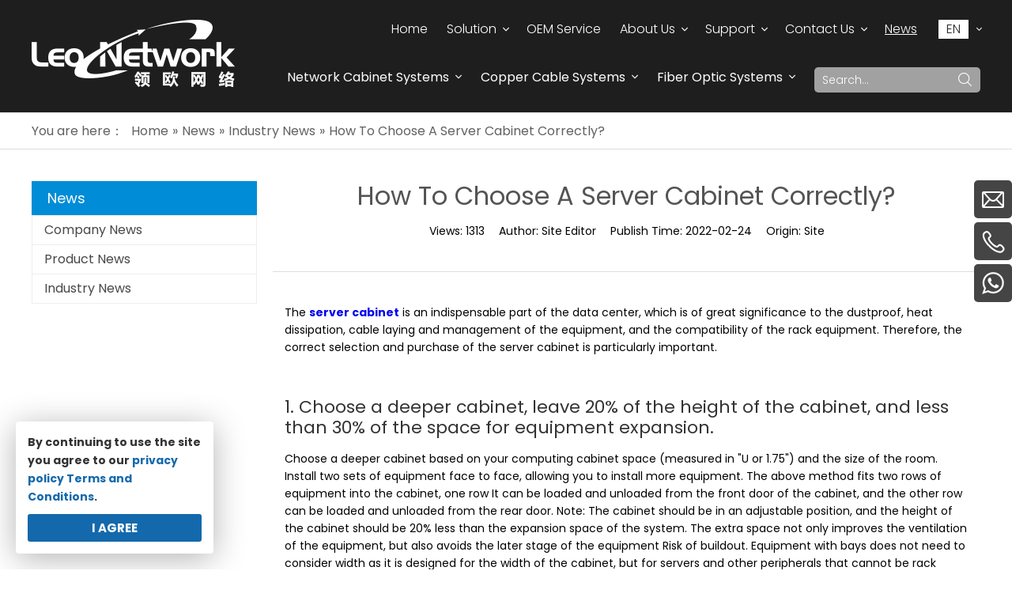

--- FILE ---
content_type: text/html; charset=UTF-8
request_url: https://www.leonetworkgroup.com/news/how-to-choose-a-server-cabinet-correctly.html?btwaf=64101555
body_size: 7906
content:
<!DOCTYPE html> 
<html lang="en"> 
<head> 
    <meta charset="UTF-8"> 
    <title>How To Choose A Server Cabinet Correctly? - Leo Network</title> 
    <link rel="canonical" href="https://www.leonetworkgroup.com/news/how-to-choose-a-server-cabinet-correctly.html"> 
    <style> 
        .list-paddingleft-2{ 
            padding-left: 20px; 
        } 
    </style> 
    <meta name="keywords" content=""/> 
    <meta name="description" content="How To Choose A Server Cabinet Correctly? - Leo Network"/> 
    <meta http-equiv="X-UA-Compatible" content="IE=edge,Chrome=1"/> 
    <meta name="viewport" content="width=device-width, initial-scale=1.0, maximum-scale=1.0, user-scalable=no"> 
    <meta property="og:title" content="How To Choose A Server Cabinet Correctly?"/> 
    <meta property="og:type" content="website"/> 
    <meta property="og:url" content="https://www.leonetworkgroup.com/news/how-to-choose-a-server-cabinet-correctly.html?btwaf=64101555"/> 
    <meta property="og:site_name" content="LEO Network"/> 
    <meta property="og:description" content="How To Choose A Server Cabinet Correctly? - Leo Network"/> 
    <meta property="og:image" content="https://leonetworkgroup.usa18.wondercdn.com/uploads/image/1645667308679562.png"/> 
     
     
    <link rel="preconnect" href="https://fonts.gstatic.com"> 
    <link href="https://fonts.googleapis.com/css2?family=Poppins:wght@300;400;500;700&display=swap" rel="stylesheet"> 
    <link rel="stylesheet" href="https://leonetworkgroup.usa18.wondercdn.com/public/static/css/home/en-us/font/iconfont.css"> 
    <link rel="stylesheet" href="https://leonetworkgroup.usa18.wondercdn.com/public/static/css/home/en-us/reset.css"> 
    <link rel="stylesheet" href="https://leonetworkgroup.usa18.wondercdn.com/public/static/css/home/en-us/style.css?v=1.2"> 
    <script src="https://leonetworkgroup.usa18.wondercdn.com/public/static/js/home/en-us/jquery-1.8.3.min.js"></script> 
    <script src="https://leonetworkgroup.usa18.wondercdn.com/public/static/js/home/en-us/collection.js"></script> 
    <script src="https://leonetworkgroup.usa18.wondercdn.com/public/static/js/home/en-us/public.js"></script> 
    <script src="https://leonetworkgroup.usa18.wondercdn.com/public/static/js/home/en-us/iwonder.js"></script> 
    <script src="https://leonetworkgroup.usa18.wondercdn.com/public/static/js/common/jquery.form.js"></script> 
    <script src="https://leonetworkgroup.usa18.wondercdn.com/public/static/js/common/layer/layer.js"></script> 
    <script src="/public/static/js/home/en-us/php.js"></script> 
     
     
    <!-- Google Tag Manager -->
<script>(function(w,d,s,l,i){w[l]=w[l]||[];w[l].push({'gtm.start':
new Date().getTime(),event:'gtm.js'});var f=d.getElementsByTagName(s)[0],
j=d.createElement(s),dl=l!='dataLayer'?'&l='+l:'';j.async=true;j.src=
'https://www.googletagmanager.com/gtm.js?id='+i+dl;f.parentNode.insertBefore(j,f);
})(window,document,'script','dataLayer','GTM-NR35CM2');</script>
<!-- End Google Tag Manager --> 
</head> 
<body> 
<!-- Google Tag Manager (noscript) -->
<noscript><iframe src="https://www.googletagmanager.com/ns.html?id=GTM-NR35CM2"
height="0" width="0" style="display:none;visibility:hidden"></iframe></noscript>
<!-- End Google Tag Manager (noscript) --> 
<div class="header "> 
    <div class="container_1600"> 
        <div class="logoBox pull_left"> 
            <a href="/"><img src="https://leonetworkgroup.usa18.wondercdn.com/uploads/image/5fe152faa587d.png" alt="Leo Network"></a> 
        </div> 
        <div class="headerConBox"> 
            <div class="headerNav"> 
                <ul class="nav_normal nav_list pull_right"> 
                    <li class="dropdown "> 
                        <a href="/"> 
                            <span>Home</span> 
                        </a> 
                    </li> 
                     
                    <li class="dropdown "> 
                        <a href="/solution.html"> 
                            <span>Solution</span> 
                              <i class="iconfont icondown1"></i>  
                        </a> 
                         
                        <ul class="dropdown_menu"> 
                             
                            <li><a href="/custom-data-center-solution.html" >Custom Data Center Solution</a></li> 
                             
                            <li><a href="/copper-wiring-solution.html" >Copper Wiring Solution</a></li> 
                             
                            <li><a href="/fiber-optic-solution.html" >Fiber optic solution</a></li> 
                             
                        </ul> 
                         
                    </li> 
                     
                    <li class="dropdown "> 
                        <a href="/oem-service.html"> 
                            <span>OEM Service</span> 
                             
                        </a> 
                         
                    </li> 
                     
                    <li class="dropdown "> 
                        <a href="/about.html"> 
                            <span>About Us</span> 
                              <i class="iconfont icondown1"></i>  
                        </a> 
                         
                        <ul class="dropdown_menu"> 
                             
                            <li><a href="/aboutus.html" >Company Introduction</a></li> 
                             
                            <li><a href="/qualified-production.html" >Qualified Production</a></li> 
                             
                            <li><a href="/team.html" >Team</a></li> 
                             
                        </ul> 
                         
                    </li> 
                     
                    <li class="dropdown "> 
                        <a href="/support.html"> 
                            <span>Support</span> 
                              <i class="iconfont icondown1"></i>  
                        </a> 
                         
                        <ul class="dropdown_menu"> 
                             
                            <li><a href="/video.html" >Video</a></li> 
                             
                            <li><a href="/cbm-calculation.html" >CBM Calculation</a></li> 
                             
                            <li><a href="/download.html" >Download</a></li> 
                             
                            <li><a href="/faq.html" >FAQ</a></li> 
                             
                        </ul> 
                         
                    </li> 
                     
                    <li class="dropdown "> 
                        <a href="/contactus.html"> 
                            <span>Contact Us</span> 
                              <i class="iconfont icondown1"></i>  
                        </a> 
                         
                        <ul class="dropdown_menu"> 
                             
                            <li><a href="/contact-information.html" >Contact Information</a></li> 
                             
                            <li><a href="/join-us.html" >Join Us</a></li> 
                             
                            <li><a href="/distributors.html" >Distributors</a></li> 
                             
                        </ul> 
                         
                    </li> 
                     
                    <li class="dropdown active"> 
                        <a href="/news.html"> 
                            <span>News</span> 
                             
                        </a> 
                         
                    </li> 
                     
                </ul> 
                <div class="langBox"> 
                    <span>EN</span> 
                    <ul> 
                        <li><a href="">EN</a></li> 
                        <li><a href="">EN</a></li> 
                        <li><a href="">EN</a></li> 
                    </ul> 
                </div> 
            </div> 
            <div class="headerProductMenuBox"> 
                <div class="headerSearchBox pull_right"> 
                    <form action="/search.html" class="search_form"> 
                        <div class="info"> 
                            <input class="inp_control" type="text" name="keyword" placeholder="Search..." autocomplete="off"> 
                            <input class="btn_search" type="submit"> 
                        </div> 
                    </form> 
                </div> 
                <div class="headerProductMenu pull_right"> 
                    <ul class="productMenuBox"> 
                         
                        <li> 
                            <a href="/products-category/network-cabinet-systems.html">Network Cabinet Systems</a> 
                            <i class="iconfont icondown1"></i> 
                            <ul class="productMenu"> 
                                 
                                <li><a href="/products-category/ms-series-network-cabinet.html">MS Series Network Cabinet</a></li> 
                                 
                                <li><a href="/products-category/mk-series-server-cabinet.html">MK Series Server Cabinet</a></li> 
                                 
                                <li><a href="/products-category/wall-mounted-cabinets.html">Wall Mounted Cabinets</a></li> 
                                 
                                <li><a href="/products-category/network-cabinet-accessories.html">Network Cabinet Accessories</a></li> 
                                 
                            </ul> 
                        </li> 
                         
                        <li> 
                            <a href="/products-category/copper-cable-systems.html">Copper Cable Systems</a> 
                            <i class="iconfont icondown1"></i> 
                            <ul class="productMenu"> 
                                 
                                <li><a href="/products-category/copper-lan-cables.html">Copper LAN Cables</a></li> 
                                 
                                <li><a href="/products-category/patch-panel.html">Patch Panel</a></li> 
                                 
                                <li><a href="/products-category/keystone-jack.html">Keystone Jack</a></li> 
                                 
                                <li><a href="/products-category/patch-cables.html">Patch Cables</a></li> 
                                 
                                <li><a href="/products-category/horizontal-cable-management.html">Horizontal cable management</a></li> 
                                 
                                <li><a href="/products-category/faceplate-and-mount-boxes.html">Faceplate And Mount Boxes</a></li> 
                                 
                                <li><a href="/products-category/network-tool.html">Network Tools</a></li> 
                                 
                                <li><a href="/products-category/cable-tester.html">Cable Tester</a></li> 
                                 
                                <li><a href="/products-category/copper-solution-accessories.html">Copper solution Accessories</a></li> 
                                 
                            </ul> 
                        </li> 
                         
                        <li> 
                            <a href="/products-category/fiber-optic-systems.html">Fiber Optic Systems</a> 
                            <i class="iconfont icondown1"></i> 
                            <ul class="productMenu"> 
                                 
                                <li><a href="/products-category/mpo-pre-terminated-fiber-optic-system.html">MPO Pre-terminated Fiber Optic System</a></li> 
                                 
                                <li><a href="/products-category/indoor-fiber-optical-cable.html">Indoor Fiber Optical Cable</a></li> 
                                 
                                <li><a href="/products-category/outdoor-fiber-optical-cable.html">Outdoor Fiber Optical Cable</a></li> 
                                 
                                <li><a href="/products-category/bow-type-drop-cable.html">Bow-type Drop Cable</a></li> 
                                 
                                <li><a href="/products-category/fiber-patch-cords.html">Fiber Patch Cords</a></li> 
                                 
                                <li><a href="/products-category/optical-splitter.html">Optical Splitter</a></li> 
                                 
                                <li><a href="/products-category/fiber-adapter.html">Fiber Adapter</a></li> 
                                 
                                <li><a href="/products-category/fiber-optical-patch-panel.html">Fiber Optical Patch Panel</a></li> 
                                 
                                <li><a href="/products-category/fiber-media-converter.html">Fiber Media Converter</a></li> 
                                 
                                <li><a href="/products-category/onu-and-olt.html">ONU And OLT</a></li> 
                                 
                                <li><a href="/products-category/sfp-module.html">SFP Module</a></li> 
                                 
                                <li><a href="/products-category/fiber-optic-distribution-box.html">Fiber Optic Distribution Box</a></li> 
                                 
                                <li><a href="/products-category/fiber-optic-splice-closure.html">Fiber Optic Splice Closure</a></li> 
                                 
                                <li><a href="/products-category/optical-fiber-test-equipment.html">Optical Fiber Test Equipment</a></li> 
                                 
                                <li><a href="/products-category/fiber-accessories.html">Fiber accessories</a></li> 
                                 
                            </ul> 
                        </li> 
                         
                    </ul> 
                </div> 
            </div> 
        </div> 
    </div> 
</div> 
<div class="m_header shadow"> 
    <div class="logo_box"> 
        <a href="/"><img src="https://leonetworkgroup.usa18.wondercdn.com/uploads/image/5fe152faa587d.png" alt="Leo Network"></a> 
    </div> 
    <a id="" class="nav_toggle" href="javascript:;"><span></span></a> 
    <div class="m_nav"> 
        <ul class="m_nav_list m_nav_toggle"> 
            <li class="dropdown "> 
                <a href="/"> 
                    <span>Home</span> 
                </a> 
            </li> 
            <li class="dropdown"> 
                <a href="/products.html"> 
                    <span>Product</span> 
                </a> 
            </li> 
             
            <li class="dropdown "> 
                <i></i> 
                <a href="/solution.html"> 
                    <span>Solution</span> 
                </a> 
                 
                <ul class="dropdown_menu"> 
                     
                    <li><a href="/products-category/network-cabinet-systems.html" >Network Cabinet Systems</a></li> 
                     
                    <li><a href="/products-category/copper-cable-systems.html" >Copper Cable Systems</a></li> 
                     
                    <li><a href="/products-category/fiber-optic-systems.html" >Fiber Optic Systems</a></li> 
                     
                </ul> 
                 
            </li> 
             
            <li class="dropdown "> 
                 
                <a href="/oem-service.html"> 
                    <span>OEM Service</span> 
                </a> 
                 
            </li> 
             
            <li class="dropdown "> 
                <i></i> 
                <a href="/about.html"> 
                    <span>About Us</span> 
                </a> 
                 
                <ul class="dropdown_menu"> 
                     
                    <li><a href="/aboutus.html" >Company Introduction</a></li> 
                     
                    <li><a href="/qualified-production.html" >Qualified Production</a></li> 
                     
                    <li><a href="/team.html" >Team</a></li> 
                     
                </ul> 
                 
            </li> 
             
            <li class="dropdown "> 
                <i></i> 
                <a href="/support.html"> 
                    <span>Support</span> 
                </a> 
                 
                <ul class="dropdown_menu"> 
                     
                    <li><a href="/video.html" >Video</a></li> 
                     
                    <li><a href="/cbm-calculation.html" >CBM Calculation</a></li> 
                     
                    <li><a href="/download.html" >Download</a></li> 
                     
                    <li><a href="/faq.html" >FAQ</a></li> 
                     
                </ul> 
                 
            </li> 
             
            <li class="dropdown "> 
                <i></i> 
                <a href="/contactus.html"> 
                    <span>Contact Us</span> 
                </a> 
                 
                <ul class="dropdown_menu"> 
                     
                    <li><a href="/contact-information.html" >Contact Information</a></li> 
                     
                    <li><a href="/join-us.html" >Join Us</a></li> 
                     
                    <li><a href="/distributors.html" >Distributors</a></li> 
                     
                </ul> 
                 
            </li> 
             
            <li class="dropdown active"> 
                 
                <a href="/news.html"> 
                    <span>News</span> 
                </a> 
                 
            </li> 
             
        </ul> 
    </div> 
</div>
<div class="Crumbs">
    <div class="container_1200">
        <div class="Crumbs_nav pull_left">
            <span class="youAreHere">You are here：</span><ul itemscope itemtype="https://schema.org/BreadcrumbList"><li itemprop="itemListElement" itemscope="" itemtype="https://schema.org/ListItem"><a itemprop="item" href='/' ><span itemprop="name">Home</span></a><meta itemprop="position" content="1" /></li> <i>»</i> <li itemprop="itemListElement" itemscope="" itemtype="https://schema.org/ListItem"><a itemscope itemtype="https://schema.org/WebPage" itemprop="item" itemid='/news'  href='/news.html' ><span itemprop="name">News</span></a><meta itemprop="position" content="2" /></li> <i>»</i> <li itemprop="itemListElement" itemscope="" itemtype="https://schema.org/ListItem"><a itemscope itemtype="https://schema.org/WebPage" itemprop="item" itemid='/news-category/industry-news'  href='/news-category/industry-news.html' ><span itemprop="name">Industry News</span></a><meta itemprop="position" content="3" /></li> <i>»</i> <li itemprop="itemListElement" itemscope="" itemtype="https://schema.org/ListItem"><a itemscope itemtype="https://schema.org/WebPage" itemprop="item" itemid='/news/how-to-choose-a-server-cabinet-correctly'  href='/news/how-to-choose-a-server-cabinet-correctly.html'  class='on'><span itemprop="name">How To Choose A Server Cabinet Correctly?</span></a><meta itemprop="position" content="4" /></li></ul>        </div>
    </div>
</div>
<div class="news_box">
    <div class="container">
        <div class="row">
            <div class="col_lg_6 col_sm_24 ">
                <div class="col_box submenu_wrap">
                    <h2>News<span></span></h2>
                    <ul class="submenu_wrap">
                                                <li>
                            <a href="/news-category/company-news.html" >Company News </a>
                        </li>
                                                <li>
                            <a href="/news-category/product-news.html" >Product News </a>
                        </li>
                                                <li>
                            <a href="/news-category/industry-news.html"  class="on">Industry News </a>
                        </li>
                                            </ul>
                </div>
            </div>
            <div class="col_lg_18 col_sm_24">
                <div class="col_box news_content_title" itemscope itemtype="http://schema.org/Article">
                    <div class="schemaItem" style="display: none;">
                        <span itemprop="headline">News</span>
                        <span itemprop="author">Site Editor</span>
                        <span><img src="https://leonetworkgroup.usa18.wondercdn.com/uploads/image/1645667308679562.png" alt="How To Choose A Server Cabinet Correctly?"  itemprop="image"></span>
                        <span itemprop="publisher" itemscope itemtype="http://schema.org/Organization">
                            <span itemprop="name">Site</span>
                            <span itemprop="logo" itemscope itemtype="http://schema.org/ImageObject">
                                <span itemprop="url">https://leonetworkgroup.usa18.wondercdn.com/uploads/image/5fe152faa587d.png</span>
                            </span>
                        </span>
                        <span itemprop="description">Since the overall weight of the equipment tends to be heavy, choose a cabinet that can hold around 1,500 pounds, that is, choose a solid cabinet that is well-structured for stress. </span>
                    </div>

                    <h1>How To Choose A Server Cabinet Correctly?</h1>
                    <div class="news_infor">
                        <span>Views: <i>1313</i></span>
                        <span>Author: <i>Site Editor</i></span>
                        <span>Publish Time: <i itemprop="datePublished">2022-02-24</i></span>
                        <span>Origin: <i>Site</i></span>
                    </div>
                    <div class="article_sharethis">
                        <span class='st_facebook_large' displayText=''></span>
                        <span class='st_twitter_large' displayText=''></span>
                        <span class='st_googleplus_large' displayText=''></span>
                        <span class='st_linkedin_large' displayText=''></span>
                        <span class='st_pinterest_large' displayText=''></span>
                        <span class="st_sharethis_large" displaytext=""></span>
                        <script id='u_a078327bad824306a8df3908e8638bf8' guid='u_a078327bad824306a8df3908e8638bf8' pm_script='sitewidget-articleDetail-20160420105106' type='text/javascript'>var switchTo5x = !0;</script>
                        <script type="text/javascript" src="https://ws.sharethis.com/button/buttons.js"></script>
                    </div>
                </div>
                <div class="col_box news_content_text">
                    <p>The <a href="https://www.leonetworkgroup.com/products-category/mk-series-server-cabinet.html" target="_blank" title="server cabinet" _href="https://www.leonetworkgroup.com/products-category/mk-series-server-cabinet.html"><strong>server cabinet</strong></a> is an indispensable part of the data center, which is of great significance to the dustproof, heat dissipation, cable laying and management of the equipment, and the compatibility of the rack equipment. Therefore, the correct selection and purchase of the server cabinet is particularly important.</p><p>&nbsp;</p><p></p><h2 style="font-size:22px; margin: 10px 0;">1.&nbsp;Choose a deeper cabinet, leave 20% of the height of the cabinet, and less than 30% of the space for equipment expansion.</h2><p>Choose a deeper cabinet based on your computing cabinet space (measured in &quot;U or 1.75&quot;) and the size of the room. Install two sets of equipment face to face, allowing you to install more equipment. The above method fits two rows of equipment into the cabinet, one row It can be loaded and unloaded from the front door of the cabinet, and the other row can be loaded and unloaded from the rear door. Note: The cabinet should be in an adjustable position, and the height of the cabinet should be 20% less than the expansion space of the system. The extra space not only improves the ventilation of the equipment, but also avoids the later stage of the equipment Risk of buildout. Equipment with bays does not need to consider width as it is designed for the width of the cabinet, but for servers and other peripherals that cannot be rack mounted, width cannot be ignored.</p><p>&nbsp;</p><h2 style="font-size:22px; margin: 10px 0;">2. Choose an enclosure that has a load capacity of approximately 1500 lbs and is compatible with all servers</h2><p>Since the overall weight of the equipment tends to be heavy, choose a cabinet that can hold around 1,500 pounds, that is, choose a solid cabinet that is well-structured for stress. Inside the cabinet, the weight of the equipment determines the choice of sliding frame, whether to choose the size or weight. At the same time, it also affects the selection of other accessories.</p><p>Also, choose an enclosure that is 100% compatible with all servers and meets or exceeds all OEMs&#39; Class 3 bay specifications. If you want to mount a tower or table top, you will need a sliding frame and mounting accessories.</p><p>&nbsp;</p><h2 style="font-size:22px; margin: 10px 0;">3. Choose cabinets with enough retaining rings</h2><p>Since the unit includes network cables, telecom cables, and power cables, it is necessary to purchase hook-and-loop straps or toothed straps to methodically secure the cables to the cabinet. It would be nice if the cabinet had a cable management module that would allow cables to be fastened directly to vertical equipment rails. In either case, the upper and side walls of the cabinet should have adequate retaining rings (to protect the cables), and the bottom of the cabinet can also be lifted to allow access to the wires below.</p><p style="text-align: center;">&nbsp;<img src="https://leonetworkgroup.usa18.wondercdn.com/uploads/image/20220224/1645667308679562.png" title="server cabinet" _src="https://leonetworkgroup.usa18.wondercdn.com/uploads/image/20220224/1645667308679562.png" alt="server cabinet"/></p><h2 style="font-size:22px; margin: 10px 0;">4. Choose a cabinet with a good temperature control system</h2><p>There is a good temperature control system in the cabinet, which can avoid overheating or cooling of the products in the cabinet and ensure the efficient operation of the equipment. The cabinet can choose the full ventilation series, can be equipped with fans (fan life guarantee), can install independent air conditioning system in hot environment, can install independent heating and insulation system in severe cold environment.</p><p><br/></p><p></p><h2 style="font-size:22px; margin: 10px 0;">5. Cabinets that are now highly noise-immune</h2><p>A fully functional cabinet should have a variety of door lock functions such as dustproof, waterproof, and electronic shielding, and have high anti-interference performance; at the same time, it should provide appropriate accessories and installation accessories support to make wiring more convenient, easy to manage, time-saving.</p><p>&nbsp;</p><h2 style="font-size:22px; margin: 10px 0;">6. Other factors</h2><p>There are many factors in the selection of cabinets, such as material, style, structure, function, power distribution system, cable layout, manufacturer&#39;s after-sales service, etc. Therefore, when choosing cabinets, you should consider many aspects and choose the best solution.</p><p>&nbsp;</p><h2 style="font-size:22px; margin: 10px 0;">Looking for a server cabinet supplier?</h2><p>Leonetwork is a professional <a href="https://www.leonetworkgroup.com/products-category/mk-series-server-cabinet.html" target="_blank" title="server cabinet supplier" _href="https://www.leonetworkgroup.com/products-category/mk-series-server-cabinet.html"><strong>server cabinet supplier </strong></a>for you. If you have any inquiry, please do not hesitate to contact us.&nbsp;</p><p></p><p></p><p>
    If you want to know more about <a href="https://www.leonetworkgroup.com/products-category/ms-series-network-cabinet.html" target="_self" _href="https://www.leonetworkgroup.com/products-category/ms-series-network-cabinet.html">industrial network cabinet</a>,<a href="https://www.leonetworkgroup.com/products-category/fiber-optic-splice-closure.html" target="_self" _href="https://www.leonetworkgroup.com/products-category/fiber-optic-splice-closure.html">china fiber optic splice closure</a>,<a href="https://www.leonetworkgroup.com/products-category/fiber-optic-distribution-box.html" target="_self" _href="https://www.leonetworkgroup.com/products-category/fiber-optic-distribution-box.html">china fiber optic distribution box</a>,please consult the <a href="https://www.leonetworkgroup.com/products-category/fiber-optic-splice-closure.html" target="_self" _href="https://www.leonetworkgroup.com/products-category/fiber-optic-splice-closure.html">fiber optic splice closure factory</a><strong><br/></strong>
</p>
                </div>
                <div class="col_box news_content_page_turning">
                    <ul class="pager_box">
                        <li class="prev pull_left"><a href="/news/network-cabinet-the-perfect-guide-for-buyers.html">Prev :<span>Network Cabinet – The Perfect Guide For Buyers</span> </a></li>
                        <li class="next pull_right"><a href="/news/benefit-of-adopting-wall-mounted-cabinet.html">Next :<span>Benefit of Adopting Wall Mounted Cabinet</span> </a></li>
                    </ul>
                </div>
                            </div>
        </div>
    </div>
</div>

<div class="footer_box">
    <div class="fast_navigation">
        <div class="container_1600">
            <div class="conBox">
                <div class="footerTextBox">
                    <div class="img"><img src="https://leonetworkgroup.usa18.wondercdn.com/uploads/image/5fe152faa587d.png" alt="Leo Network"></div>
                    <ul class="footerInfo">
                        <li><em class="iconfont icontelephone"></em><a href="tel:+86-755-83465159">+86-755-83465159</a></li>
                        <li>
                            <em class="iconfont iconemail"></em><a href="javascript:;" class="email_click" data-email="sales@leonetworkgroup.com">sales@leonetworkgroup.com</a>
                        </li>
                        <li><em class="iconfont iconaddress"></em>2212, Bld A, Galaxy Century, Caitian Rd, Futian District, Shenzhen,China（Shenzhen Office）</li>
                    </ul>
                </div>
                <div class="footerNav">
                    <div class="itemBox">
                        <div class="item">
                            <h3>Quick Link</h3>
                            <ul>
                                <li><a href="/products.html">Product</a></li>
                                                                <li><a href="/solution.html">Solution</a></li>
                                                                <li><a href="/oem-service.html">OEM Service</a></li>
                                                                <li><a href="/about.html">About Us</a></li>
                                                                <li><a href="/contactus.html">Contact Us</a></li>
                                                            </ul>
                        </div>
                        <div class="item">
                            <h3>Products</h3>
                            <ul>
                                                                <li><a href="/products-category/network-cabinet-systems.html">Network Cabinet Systems</a></li>
                                                                <li><a href="/products-category/copper-cable-systems.html">Copper Cable Systems</a></li>
                                                                <li><a href="/products-category/fiber-optic-systems.html">Fiber Optic Systems</a></li>
                                                            </ul>
                        </div>
                        <div class="item">
                            <h3>Resources</h3>
                            <ul>
                                                                <li><a href="/video.html">Video</a></li>
                                                                <li><a href="/cbm-calculation.html">CBM Calculation</a></li>
                                                                <li><a href="/download.html">Download</a></li>
                                                                <li><a href="/faq.html">FAQ</a></li>
                                                            </ul>
                        </div>
                        <div class="item">
                            <h3>Leave a Message</h3>
                            <div class="footerForm">
                                <form action="/home/Base/message" method="post"  id="f_form">
                                    <div class="info">
                                        <input type="text" class="required" placeholder="*Name" name="name">
                                        <label class="tips"></label>
                                    </div>
                                    <div class="info">
                                        <input type="text" class="required email" placeholder="*Email" name="email">
                                        <label class="tips"></label>
                                    </div>
                                    <div class="info">
                                        <input type="text" placeholder="Tel" name="tel">
                                    </div>
                                    <div class="info">
                                        <textarea class="required" placeholder="*Message" name="content"></textarea>
                                        <label class="tips"></label>
                                    </div>
                                    <div class="info codeInp">
                                        <input type="text" class="required" placeholder="*Code" autocomplete="off" name="captcha">
                                        <label class="tips"></label>
                                        <img src="/home/Base/captcha?kk=3" class="codeImg kk3" onclick="this.src='/home/Base/captcha?kk=3'">
                                    </div>
                                    <div class="info">
                                        <input  type= "hidden" name="kk" value="3"/>
                                        <input type="hidden" name ="ecrs" value="CdITuF4dZpovmrMFLQ">
                                        <input type="hidden" name ="encrypt_url" value="15d804daa3910773cb678948f0a954e0">
                                        <input  type= "hidden" name="url" value="/news/how-to-choose-a-server-cabinet-correctly.html?btwaf=64101555"/>
                                        <input type="submit" class="footer_submit" value="Submit">
                                    </div>
                                </form>
                            </div>
                        </div>
                    </div>
                    <div class="footerShare">
                                                <a href="https://www.facebook.com/Shenzhen-leo-Network-Technology-COLTD-108148787986198" target="_blank" rel="nofollow"><img src="https://leonetworkgroup.usa18.wondercdn.com/public/static/images/home/en-us/footerFaceBook.png" alt=""></a>
                                                <a href="https://www.youtube.com/channel/UCA6bUf4339vW1qIi51HVNIw" target="_blank" rel="nofollow"><img src="https://leonetworkgroup.usa18.wondercdn.com/public/static/images/home/en-us/footerYoutube.png" alt=""></a>
                                            </div>
                </div>
            </div>
        </div>
    </div>
    <div class="footer_copyright">
        <div class="container_1600">
            <div class="text">
                <p>Copyright © 2020 Shenzhen Leo Network Technology Co., Ltd &nbsp;&nbsp;All rights reserved. <a href="/sitemap.html" class="sitemap">Site Map</a> <span>Powered by <a href="https://www.iwonder.cn/" rel="nofollow" target="_blank">iwonder.cn</a></span></p>
            </div>
        </div>
    </div>
</div>
<div id="back_top"><a href="javascript:;"></a></div>
<div class="ejectEmail_form">
    <em class="close_Emailform">×</em>
    <form action="/home/Base/message" method="post" id="email_form">
        <input type="hidden" name="send_email" id="address" value=""/>
        <p>Contact Us</p>
        <div class="info">
            <label for="email_name" class="label_control">*Name</label>
            <input type="text" class="required" id="email_name" name="name">
            <label for="email_name" class="tips"></label>
        </div>
        <div class="info">
            <label for="email_tel" class="label_control">*Phone</label>
            <input type="text" class="required" id="email_tel" name="tel">
            <label for="email_name" class="tips"></label>
        </div>
        <div class="info">
            <label for="email_email" class="label_control">*Email</label>
            <input type="text" class="required email" id="email_email" name="email">
            <label for="email_name" class="tips"></label>
        </div>
        <div class="info">
            <label for="email_company" class="label_control">*Message</label>
            <textarea class="required" id="email_company" name="content"></textarea>
            <label for="email_name" class="tips"></label>
        </div>
        <div class="info imgVerifyCode">
            <label for="email_Verify" class="label_control">*Verify Code</label>
            <input id="email_Verify" class="required" name="captcha" type="text" autocomplete="off">
            <label for="email_Verify" class="tips" style="top:32px"></label>
            <img src="/home/Base/captcha?kk=2" alt="captcha"  onclick="this.src='/home/Base/captcha?kk=2'" class="Verify_img kk2" style="position: absolute;right: 4px;top: 4px;height: 32px;cursor: pointer;">
        </div>
        <div class="info">
            <input  type= "hidden" name="kk" value="2"/>
            <input type="hidden" name ="ecrs" value="CdITuF4dZpovmrMFLQ">
            <input type="hidden" name ="encrypt_url" value="15d804daa3910773cb678948f0a954e0">
            <input  type= "hidden" name="url" value="/news/how-to-choose-a-server-cabinet-correctly.html?btwaf=64101555"/>
            <input type="submit" class="email_submit" id="email_btn" value="Submit">
        </div>
    </form>
</div>
<div class="ejectEmailform_bj"></div>
<div class="Fast_contact">
    <ul class="onlineservice_box">
        <li class="onlineservice_li email_click" data-email="sales@leonetworkgroup.com">
            <a class="onlineService_form" rel="nofollow" href="javascript:;"></a>
        </li>
        <li class="onlineservice_li">
            <a class="onlineService_email email_click" data-email="sales@leonetworkgroup.com" rel="nofollow" href="javascript:;"></a>
            <ul class="onlineservice_tips">
                <li>
                    <a class="for_email email_click" data-email="sales@leonetworkgroup.com" rel="nofollow" href="javascript:;">sales@leonetworkgroup.com</a>
                </li>
            </ul>
        </li>
        <li class="onlineservice_li">
            <a class="onlineService_tel" rel="nofollow" href="tel:+86-755-83465159"></a>
            <ul class="onlineservice_tips">
                <li>
                    <a class="for_tel" rel="nofollow" href="tel:+86-755-83465159">+86-755-83465159</a>
                </li>
            </ul>
        </li>
        <li class="onlineservice_li">
            <a class="onlineService_whatsApp" rel="nofollow" href="whatsapp://send?phone=+86-13590288518"></a>
            <ul class="onlineservice_tips">
                <li>
                    <a class="for_whatsApp" rel="nofollow" href="whatsapp://send?phone=+86-13590288518">whatsApp</a>
                </li>
            </ul>
        </li>
    </ul>
</div>
<div class="iframe_box">
    <div class="cboxOverlay" style="display: none;"></div>
    <div class="colorbox" style="display: none;">
        <div class="colse_click"></div>
        <iframe src="" frameborder="0" allow="accelerometer; autoplay; encrypted-media; gyroscope; picture-in-picture" allowfullscreen=""></iframe>
    </div>
</div>
<div class="privacyBox">
    <p>By continuing to use the site you agree to our <a href="/home/Base/privacy" target="_blank">privacy policy</a> <a href="/home/Base/terms" target="_blank">Terms and Conditions</a>.</p>
    <div class="btn btn_cs">I agree</div>
</div>
<style>
    .privacyBox{
        line-height: 23px;
        transition: 350ms transform ease, 350ms opacity ease;
        background-color: #FFF;
        color: #333;
        border-radius: 4px;
        position: fixed;
        width: 220px;
        padding: 15px;
        z-index: 9999;
        box-shadow: 0 6px 40px rgba(0,0,0,.3);
        bottom: 20px;
        left: 20px;
        opacity: 1;
        font-weight: bold;
        box-sizing: initial;
    }
    .privacyBox p{
        margin-bottom: 10px;
        font-size: 14px;
    }
    .privacyBox p a{
        font-size: 14px;
        font-weight: bold;
        color: #1369ac;
    }
    .privacyBox p a:hover{
        text-decoration: underline;
    }
    .privacyBox .btn{
        font-size: 15px;
        line-height: 15px;
        transition: 350ms ease background;
        display: block;
        border-radius: 3px;
        text-align: center;
        text-transform: uppercase;
        color: #FFF;
        padding: 10px;
        font-weight: bold;
        text-decoration: none;
        cursor: pointer;
        background: #1369ac;
        background: -webkit-gradient(radial, center bottom, 0, center 230, 230, from(#1369ac), to(#1369ac));
    }
    .privacyBox .btn:hover{
        background: -webkit-gradient(radial, center bottom, 0, center 230, 230, from(#bf7b7b), to(#1369ac));
    }
</style>
<script>
    $(function() {
        if (localStorage['privacyInfo']) {
            $('.privacyBox').hide()
        }
        $('.privacyBox .btn').click(function() {
            localStorage['privacyInfo'] = 1;
            $('.privacyBox').hide()
        })
    })
</script>
<script>
    window.menu = '0';
    window.select = '0';
</script>
</body>
</html>

--- FILE ---
content_type: text/css
request_url: https://leonetworkgroup.usa18.wondercdn.com/public/static/css/home/en-us/font/iconfont.css
body_size: 5440
content:
@font-face {font-family: "iconfont";
  src: url('iconfont.eot?t=1608532210294'); /* IE9 */
  src: url('iconfont.eot?t=1608532210294#iefix') format('embedded-opentype'), /* IE6-IE8 */
  url('[data-uri]') format('woff2'),
  url('iconfont.woff?t=1608532210294') format('woff'),
  url('iconfont.ttf?t=1608532210294') format('truetype'), /* chrome, firefox, opera, Safari, Android, iOS 4.2+ */
  url('iconfont.svg?t=1608532210294#iconfont') format('svg'); /* iOS 4.1- */
}

.iconfont {
  font-family: "iconfont" !important;
  font-size: 16px;
  font-style: normal;
  -webkit-font-smoothing: antialiased;
  -moz-osx-font-smoothing: grayscale;
}

.iconright1:before {
  content: "\e600";
}

.iconaddress:before {
  content: "\e64f";
}

.icontelephone:before {
  content: "\e655";
}

.iconemail:before {
  content: "\e656";
}

.iconanalytics:before {
  content: "\e63c";
}

.iconsupport:before {
  content: "\e63d";
}

.iconmanagement:before {
  content: "\e63e";
}

.iconinstall:before {
  content: "\e63f";
}

.icontrophy:before {
  content: "\e640";
}

.icontools:before {
  content: "\e641";
}

.iconguanbi:before {
  content: "\e6ae";
}

.iconsousuo:before {
  content: "\e613";
}

.icondown1:before {
  content: "\e620";
}



--- FILE ---
content_type: text/css
request_url: https://leonetworkgroup.usa18.wondercdn.com/public/static/css/home/en-us/reset.css
body_size: 12289
content:
/*reset*/
@charset "utf_8";

* {
    margin: 0;
    padding: 0;
    font-size: 14px;
    outline: none
}
body, div, dl, dt, dd, ul, ol, li, h1, h2, h3, h4, h5, h6, pre, form, fieldset, input, textarea, p, blockquote, th, td {
    margin: 0;
    padding: 0;
}

body {
    overflow-x: hidden;
    font-family: 'Poppins', sans-serif;
    -webkit-text-size-adjust: 100%;
    font-size: 14px;
    max-width: 1920px;
    margin: auto;
}


input[type="submit"],
input[type="reset"],
input[type="button"],
input[type="file"],
input[type="text"],
button,
textarea {
    -webkit-appearance: none;
    font-style: inherit;
    font-weight: inherit;
    font-family: inherit;
}

table {
    border-collapse: collapse;
    border-spacing: 0;
}

fieldset, img {
    border: 0;
}

ol, ul {
    list-style: none;
}

img {
    max-width: 100%;
}

h1, h2, h3, h4, h5, h6 {
    color: #333;
    font-weight: normal;
    line-height: 1.2;
}

em, i, b {
    font-weight: normal;
    font-style: normal;
}

a {
    opacity: 1;
    text-decoration: none;
    transition: all .3s
}

.clear_both {
    clear: both;
}

.pull_right {
    float: right;
}

.pull_left {
    float: left;
}

.inputon label.label_control {
    display: none;
}

/* Slider css*/
.slick-slider {
    outline: none;
}

.slick-slider {
    position: relative;
    display: block;
    box-sizing: border-box;
    -webkit-user-select: none;
    -moz-user-select: none;
    -ms-user-select: none;
    user-select: none;
    -webkit-touch-callout: none;
    -khtml-user-select: none;
    -ms-touch-action: pan-y;
    touch-action: pan-y;
    -webkit-tap-highlight-color: transparent;
}

.slick-list {
    position: relative;
    display: block;
    overflow: hidden;
    margin: 0;
    padding: 0;
}

.slick-list:focus {
    outline: none;
}

.slick-list.dragging {
    cursor: pointer;
    cursor: hand;
}

.slick-slider .slick-track,
.slick-slider .slick-list {
    -webkit-transform: translate3d(0, 0, 0);
    -moz-transform: translate3d(0, 0, 0);
    -ms-transform: translate3d(0, 0, 0);
    -o-transform: translate3d(0, 0, 0);
    transform: translate3d(0, 0, 0);
}

.slick-track {
    position: relative;
    top: 0;
    left: 0;
    display: block;
}

.slick-track:before,
.slick-track:after {
    display: table;
    content: '';
}

.slick-track:after {
    clear: both;
}

.slick-loading .slick-track {
    visibility: hidden;
}

.slick-slide {
    display: none;
    float: left;
    height: 100%;
    min-height: 1px;
}

.slick-slide:focus {
    outline: none;
}

[dir='rtl'] .slick-slide {
    float: right;
}

.slick-slide img {
    display: block;
}

.slick-slide.slick-loading img {
    display: none;
}

.slick-slide.dragging img {
    pointer-events: none;
}

.slick-initialized .slick-slide {
    display: block;
}

.slick-loading .slick-slide {
    visibility: hidden;
}

.slick-vertical .slick-slide {
    display: block;
    height: auto;
    border: 1px solid transparent;
}

.slick-arrow.slick-hidden {
    display: none;
}

.slick-prev, .slick-next {
    display: block;
    position: absolute;
    top: 50%;
    height: 40px;
    width: 40px;
    padding: 0;
    font-size: 0;
    line-height: 0;
    margin-top: -20px;
    cursor: pointer;
    color: transparent;
    border: none;
    outline: none;
    z-index: 40;
    -webkit-transition: all 0.5s;
    -moz-transition: all 0.5s;
    -ms-transition: all 0.5s;
    -o-transition: all 0.5s;
    transition: all 0.5s;
}

.slick-prev {
    left: 0;
}

.slick-prev:after {
    position: absolute;
    top: 0;
    left: 0;
    width: 100%;
    line-height: 40px;
    color: #000;
    font-size: 18px;
}

.slick-next {
    right: 0;
}

.slick-next:after {
    position: absolute;
    top: 0;
    left: 0;
    width: 100%;
    line-height: 40px;
    color: #000;
    font-size: 18px;
}

/*dots*/
.slick-dots {
    position: absolute;
    bottom: 20px;
    display: block;
    padding: 0;
    margin: 0;
    left: 0;
    right: 0;
    list-style: none;
    text-align: center;
    font-size: 0;
    z-index: 10;
}

.slick-dots li {
    position: relative;
    display: inline-block;
    *display: inline;
    width: 12px;
    height: 12px;
    padding: 0;
    margin: 0 4px;
    background: #999999;
    border-radius: 50%;
    cursor: pointer;
    -webkit-transition: all 0.5s;
    -moz-transition: all 0.5s;
    -ms-transition: all 0.5s;
    -o-transition: all 0.5s;
    transition: all 0.5s;
    zoom: 1;
}

.slick-dots li button {
    font-size: 0;
    line-height: 0;
    display: block;
    width: 12px;
    height: 12px;
    padding: 5px;
    cursor: pointer;
    color: transparent;
    border: 0;
    outline: none;
    background-color: transparent;
}

.slick-dots li.slick-active {
    background-color: #ffffff;
}

.slick-dots li a {
    font-size: 0;
    color: transparent;
    outline: none;
}

/*frame*/
.container {
    width: 1220px;
    padding-right: 10px;
    padding-left: 10px;
    margin-right: auto;
    margin-left: auto;
}

.container_1200 {
    width: 1200px;
    margin: auto;
}

.container_1400 {
    width: 1400px;
    margin: auto;
}

.container_1600 {
    width: 1600px;
    margin: auto;
    transition: all .4s;
}

.row {
    margin-right: -10px;
    margin-left: -10px;
    *margin-right: 0;
    *margin-left: 0;
}

.col_box {
    *margin-left: 10px;
    *margin-right: 10px;
}

.container:before,
.container:after,
.container_1200:before,
.container_1200:after,
.row:before,
.row:after {
    display: table;
    content: " ";

}

.container:after,
.container_1200:after,
.row:after {
    clear: both;
}

*:before,
*:after,
* {
    -webkit-box-sizing: border-box;
    -moz-box-sizing: border-box;
    box-sizing: border-box;
}

* {
    -webkit-box-sizing: border-box;
    -moz-box-sizing: border-box;
    box-sizing: border-box;
}

.col_xs_1, .col_sm_1, .col_md_1, .col_lg_1,
.col_xs_2, .col_sm_2, .col_md_2, .col_lg_2,
.col_xs_3, .col_sm_3, .col_md_3, .col_lg_3,
.col_xs_4, .col_sm_4, .col_md_4, .col_lg_4,
.col_xs_5, .col_sm_5, .col_md_5, .col_lg_5,
.col_xs_6, .col_sm_6, .col_md_6, .col_lg_6,
.col_xs_7, .col_sm_7, .col_md_7, .col_lg_7,
.col_xs_8, .col_sm_8, .col_md_8, .col_lg_8,
.col_xs_9, .col_sm_9, .col_md_9, .col_lg_9,
.col_xs_10, .col_sm_10, .col_md_10, .col_lg_10,
.col_xs_11, .col_sm_11, .col_md_11, .col_lg_11,
.col_xs_12, .col_sm_12, .col_md_12, .col_lg_12,
.col_xs_13, .col_sm_13, .col_md_13, .col_lg_13,
.col_xs_14, .col_sm_14, .col_md_14, .col_lg_14,
.col_xs_15, .col_sm_15, .col_md_15, .col_lg_15,
.col_xs_16, .col_sm_16, .col_md_16, .col_lg_16,
.col_xs_17, .col_sm_17, .col_md_17, .col_lg_17,
.col_xs_18, .col_sm_18, .col_md_18, .col_lg_18,
.col_xs_19, .col_sm_19, .col_md_19, .col_lg_19,
.col_xs_20, .col_sm_20, .col_md_20, .col_lg_20,
.col_xs_21, .col_sm_21, .col_md_21, .col_lg_21,
.col_xs_22, .col_sm_22, .col_md_22, .col_lg_22,
.col_xs_23, .col_sm_23, .col_md_23, .col_lg_23,
.col_xs_24, .col_sm_24, .col_md_24, .col_lg_24,
.col_lg_1_5, .col_lg_1_7, .col_lg_1_9, .col_lg_1_10 {
    position: relative;
    min-height: 1px;
    padding-right: 10px;
    padding-left: 10px;
    *padding-right: 0px;
    *padding-left: 0px;
}

.col_lg_1, .col_lg_2, .col_lg_3, .col_lg_4, .col_lg_5, .col_lg_6, .col_lg_7, .col_lg_8, .col_lg_9, .col_lg_10, .col_lg_11, .col_lg_12, .col_lg_13, .col_lg_14, .col_lg_15, .col_lg_16, .col_lg_17, .col_lg_18, .col_lg_19, .col_lg_20, .col_lg_21, .col_lg_22, .col_lg_23, .col_lg_24, .col_lg_1_5, .col_lg_1_7, .col_lg_1_9, .col_lg_1_10 {
    float: left;
}

.col_lg_24 {
    width: 100%;
}

.col_lg_23 {
    width: 95.83333333%;
}

.col_lg_22 {
    width: 91.66666667%;
}

.col_lg_21 {
    width: 87.5%;
}

.col_lg_20 {
    width: 83.33333333%;
}

.col_lg_19 {
    width: 79.16666667%;
}

.col_lg_18 {
    width: 75%;
}

.col_lg_17 {
    width: 70.83333333%;
}

.col_lg_16 {
    width: 66.66666667%;
}

.col_lg_15 {
    width: 62.5%;
}

.col_lg_14 {
    width: 58.33333333%;
}

.col_lg_13 {
    width: 54.16666667%;
}

.col_lg_12 {
    width: 50%;
}

.col_lg_11 {
    width: 45.83333333%;
}

.col_lg_10 {
    width: 41.66666667%;
}

.col_lg_9 {
    width: 37.5%;
}

.col_lg_8 {
    width: 33.33333333%;
}

.col_lg_7 {
    width: 29.16666667%;
}

.col_lg_6 {
    width: 25%;
}

.col_lg_5 {
    width: 20.83333333%;
}

.col_lg_4 {
    width: 16.66666667%;
}

.col_lg_3 {
    width: 12.5%;
}

.col_lg_2 {
    width: 8.33333333%;
}

.col_lg_1 {
    width: 4.16666667%;
}

.col_lg_1_5 {
    width: 20%;
}

.col_lg_1_7 {
    width: 14.28662%;
}

.col_lg_1_9 {
    width: 11.11111%;
}

.col_lg_1_10 {
    width: 10%;
}

/*frame自适应*/
@media (max-width: 1200px) {
    .container,
    .container_1200 {
        width: 100%;
    }

    .container {
        padding-right: 10px;
        padding-left: 10px;
    }

    .row {
        margin-right: -10px;
        margin-left: -10px;
    }
}

/*col_md_*/
@media (max-width: 1200px) {
    .col_md_1, .col_md_2, .col_md_3, .col_md_4, .col_md_5, .col_md_6, .col_md_7, .col_md_8, .col_md_9, .col_md_10, .col_md_11, .col_md_12, .col_md_13, .col_md_14, .col_md_15, .col_md_16, .col_md_17, .col_md_18, .col_md_19, .col_md_20, .col_md_21, .col_md_22, .col_md_23, .col_md_24 {
        float: left;
    }

    .col_md_24 {
        width: 100%;
    }

    .col_md_23 {
        width: 95.83333333%;
    }

    .col_md_22 {
        width: 91.66666667%;
    }

    .col_md_21 {
        width: 87.5%;
    }

    .col_md_20 {
        width: 83.33333333%;
    }

    .col_md_19 {
        width: 79.16666667%;
    }

    .col_md_18 {
        width: 75%;
    }

    .col_md_17 {
        width: 70.83333333%;
    }

    .col_md_16 {
        width: 66.66666667%;
    }

    .col_md_15 {
        width: 62.5%;
    }

    .col_md_14 {
        width: 58.33333333%;
    }

    .col_md_13 {
        width: 54.16666667%;
    }

    .col_md_12 {
        width: 50%;
    }

    .col_md_11 {
        width: 45.83333333%;
    }

    .col_md_10 {
        width: 41.66666667%;
    }

    .col_md_9 {
        width: 37.5%;
    }

    .col_md_8 {
        width: 33.33333333%;
    }

    .col_md_7 {
        width: 29.16666667%;
    }

    .col_md_6 {
        width: 25%;
    }

    .col_md_5 {
        width: 20.83333333%;
    }

    .col_md_4 {
        width: 16.66666667%;
    }

    .col_md_3 {
        width: 12.5%;
    }

    .col_md_2 {
        width: 8.33333333%;
    }

    .col_md_1 {
        width: 4.16666667%;
    }
}

/*col_sm_*/
@media (max-width: 992px) {
    .col_sm_1, .col_sm_2, .col_sm_3, .col_sm_4, .col_sm_5, .col_sm_6, .col_sm_7, .col_sm_8, .col_sm_9, .col_sm_10, .col_sm_11, .col_sm_12, .col_sm_13, .col_sm_14, .col_sm_15, .col_sm_16, .col_sm_17, .col_sm_18, .col_sm_19, .col_sm_20, .col_sm_21, .col_sm_22, .col_sm_23, .col_sm_24 {
        float: left;
    }

    .col_sm_24 {
        width: 100%;
    }

    .col_sm_23 {
        width: 95.83333333%;
    }

    .col_sm_22 {
        width: 91.66666667%;
    }

    .col_sm_21 {
        width: 87.5%;
    }

    .col_sm_20 {
        width: 83.33333333%;
    }

    .col_sm_19 {
        width: 79.16666667%;
    }

    .col_sm_18 {
        width: 75%;
    }

    .col_sm_17 {
        width: 70.83333333%;
    }

    .col_sm_16 {
        width: 66.66666667%;
    }

    .col_sm_15 {
        width: 62.5%;
    }

    .col_sm_14 {
        width: 58.33333333%;
    }

    .col_sm_13 {
        width: 54.16666667%;
    }

    .col_sm_12 {
        width: 50%;
    }

    .col_sm_11 {
        width: 45.83333333%;
    }

    .col_sm_10 {
        width: 41.66666667%;
    }

    .col_sm_9 {
        width: 37.5%;
    }

    .col_sm_8 {
        width: 33.33333333%;
    }

    .col_sm_7 {
        width: 29.16666667%;
    }

    .col_sm_6 {
        width: 25%;
    }

    .col_sm_5 {
        width: 20.83333333%;
    }

    .col_sm_4 {
        width: 16.66666667%;
    }

    .col_sm_3 {
        width: 12.5%;
    }

    .col_sm_2 {
        width: 8.33333333%;
    }

    .col_sm_1 {
        width: 4.16666667%;
    }
}

/*col_xs_*/
@media (max-width: 767px) {
    .col_xs_1, .col_xs_2, .col_xs_3, .col_xs_4, .col_xs_5, .col_xs_6, .col_xs_7, .col_xs_8, .col_xs_9, .col_xs_10, .col_xs_11, .col_xs_12, .col_xs_13, .col_xs_14, .col_xs_15, .col_xs_16, .col_xs_17, .col_xs_18, .col_xs_19, .col_xs_20, .col_xs_21, .col_xs_22, .col_xs_23, .col_xs_24 {
        float: left;
    }

    .col_xs_24 {
        width: 100%;
    }

    .col_xs_23 {
        width: 95.83333333%;
    }

    .col_xs_22 {
        width: 91.66666667%;
    }

    .col_xs_21 {
        width: 87.5%;
    }

    .col_xs_20 {
        width: 83.33333333%;
    }

    .col_xs_19 {
        width: 79.16666667%;
    }

    .col_xs_18 {
        width: 75%;
    }

    .col_xs_17 {
        width: 70.83333333%;
    }

    .col_xs_16 {
        width: 66.66666667%;
    }

    .col_xs_15 {
        width: 62.5%;
    }

    .col_xs_14 {
        width: 58.33333333%;
    }

    .col_xs_13 {
        width: 54.16666667%;
    }

    .col_xs_12 {
        width: 50%;
    }

    .col_xs_11 {
        width: 45.83333333%;
    }

    .col_xs_10 {
        width: 41.66666667%;
    }

    .col_xs_9 {
        width: 37.5%;
    }

    .col_xs_8 {
        width: 33.33333333%;
    }

    .col_xs_7 {
        width: 29.16666667%;
    }

    .col_xs_6 {
        width: 25%;
    }

    .col_xs_5 {
        width: 20.83333333%;
    }

    .col_xs_4 {
        width: 16.66666667%;
    }

    .col_xs_3 {
        width: 12.5%;
    }

    .col_xs_2 {
        width: 8.33333333%;
    }

    .col_xs_1 {
        width: 4.16666667%;
    }
}

/*frame end*/

.Crumbs {
    width: 100%;
    display: block;
    padding: 10px 0;
    overflow: hidden;
    border-top: 1px solid #dddddd;
    border-bottom: 1px solid #dddddd;
}

.Crumbs_nav {
    overflow: hidden;
}

.Crumbs span.youAreHere {
    display: inline-block;
    float: left;
    font-size: 16px;
    color: #616161;
    padding-right: 10px;
}

.Crumbs ul {
    float: left
}

.Crumbs ul i{
    padding: 0 5px;
}
.Crumbs ul i,.Crumbs ul li {
    display: inline-block;
    float: left;
    font-size: 16px;
    color: #616161;
}

.Crumbs ul li a,.Crumbs ul li a span {
    height: 100%;
    font-size: 16px;
    color: #616161;
    display: inline-block;
}

/*page*/
.page_box {
    float: right;
}

.page {
    overflow: hidden;
    text-align: right;
    border-right: 1px solid #e5e5e5;
    font-size: 0;
}

.page li {
    float: left;
    height: 38px;
    width: 38px;
    background-color: #fff;
    line-height: 38px;
    border: 1px solid #e5e5e5;
    border-right: none;
    font-size: 12px;
    text-align: center;
    color: #666666;
    -webkit-transition: .3s;
    transition: .3s;
    zoom: 1;
}

.page li.disabled {
    cursor: no-drop;
}

.page li a {
    display: block;
    line-height: 38px;
    font-size: 12px;
    color: #666666;
}

.page li.active,
.page li.active a,
.page li:hover a,
.page li.active span {
    background-color: #1f1e1e;
    color: #fff;
}

.page .prev,
.page .next {
    font-weight: bold;
}

.m_page {
    display: none;
    width: 100%;
    height: 36px;
    border: 1px solid #ddd;
    border-left: none;
    line-height: 36px;
    font-size: 14px;
}

.m_page a {
    float: left;
    width: 33.333333%;
    border-left: 1px solid #ddd;
    text-align: center;
    background: #fff;
    height: 100%;
    color: #666;
}

/*product*/
.product_box {
    padding: 40px 0;
}

.product_box .submenu_wrap h2 {
    background: #008cd6;
    padding-left: 20px;
    position: relative;
    font-size: 18px;
    color: #fff;
    letter-spacing: 0;
    line-height: 2.4em
}

.product_box .submenu_wrap h2 span {
    position: absolute;
    width: 20px;
    height: 20px;
    right: 10px;
    top: 50%;
    margin-top: -10px;
    background: url("https://leonetworkgroup.usa18.wondercdn.com/public/static/images/home/en-us/reset/pro_click.png") no-repeat top center;
    display: none
}

.product_box .submenu_wrap h2.active span {
    background: url("https://leonetworkgroup.usa18.wondercdn.com/public/static/images/home/en-us/reset/pro_click.png") no-repeat bottom center
}

.product_box .submenu_wrap ul {
    border: 1px solid #eee
}

.product_box .submenu_wrap ul li:nth-of-type(1) {
    border-top: 0
}

.product_box .submenu_wrap ul li {
    border-top: 1px solid #eee;
    background: #fff;
    position: relative
}

.product_box .submenu_wrap ul li a {
    display: block;
    line-height: 36px;
    padding-left: 15px;
    font-size: 16px;
    color: #484848
}

.product_box .submenu_wrap ul li a:hover {
    background: #f5f5f5
}

.product_box .submenu_wrap_ul .submenu_ul li a {
    padding-left: 30px
}

.product_box .submenu_wrap ul li span.li_click,.product_box .submenu_wrap_ul .submenu_ul span.sec_click {
    position: absolute;
    background: url("https://leonetworkgroup.usa18.wondercdn.com/public/static/images/home/en-us/reset/li_click.png") top center no-repeat;
    height: 24px;
    width: 20px;
    display: block;
    left: auto;
    right: 10px;
    top: 8px;
    z-index: 10;
    cursor: pointer
}

.product_box .submenu_wrap ul li span.li_click.active,
.product_box .submenu_wrap_ul .submenu_ul span.sec_click.active {
    background: url("https://leonetworkgroup.usa18.wondercdn.com/public/static/images/home/en-us/reset/li_click.png") bottom center no-repeat
}

.product_box .submenu_wrap ul.submenu_ul {
    border: 0;
    display: none
}

.product_box .submenu_wrap ul.submenu_ul dl {
    display: none
}

.product_box .submenu_wrap ul.submenu_ul dl a {
    padding-left: 40px
}

.productTitle{
    padding-bottom: 20px;
}
.productTitle *{
    font-size: 16px;
    color: #333333;
    font-weight: 300;
}
.Product_bt {
    font-size: 24px;
    color: #333;
    line-height: 1.8em;
    text-align: left;
    font-weight: bold;
    border-bottom: 2px solid #000000;
    margin-bottom: 10px;
}

.products_list_box {
    overflow: hidden;
    padding-bottom: 20px;
    margin-left: -5px;
    margin-right: -5px;
}

.products_list_box .list_box {
    width: 25%;
    float: left;
    margin-bottom: 20px;
    padding: 0 5px;
}

.products_list_box .product_list {
    padding: 5px;
    border: 1px solid #dddddd;
    position: relative;
    background: #ffffff;
}

.products_list_box .product_list > span {
    position: absolute;
    width: 27px;
    height: 33px;
    display: inline-block;
    right: -4px;
    top: 10px;
    z-index: 3;
    background-image: url("https://leonetworkgroup.usa18.wondercdn.com/public/static/images/home/en-us/reset/product_ico.png");
    background-repeat: no-repeat;
}

.products_list_box .product_list.new_products span {
    background-position: 0 0;
}

.products_list_box .product_list.hot_products span {
    background-position: 0 -39px;
}

.products_list_box .product_list.recommend_product span {
    background-position: 0 -77px;
}

.products_list_box .product_list.hot_recommend span {
    height: 70px;
    background-position: 0 -39px;
}

.products_list_box .product_list.hot_new span {
    height: 70px;
    background-position: 0 0;
}

.products_list_box .product_list.recommend_new span {
    height: 70px;
    background-image: url("https://leonetworkgroup.usa18.wondercdn.com/public/static/images/home/en-us/reset/product_ico2.png");
    background-position: 0 -39px;
}

.products_list_box .product_list.all_product span {
    height: 107px;
    background-position: 0 0;
}

.products_list_box .product_list:nth-of-type(4n) {
    margin-right: 0;
}

.products_list_box .product_list .img_box a {
    width: 100%;
    height: 200px;
    overflow: hidden;
    text-align: center;
    display: flex;
    justify-content: center;
    align-items: Center;
}

.products_list_box .product_list .img_box img {
    max-width: 100%;
    max-height: 100%;
    transition: all .3s;
}

.products_list_box .product_list:hover .img_box img {
    -webkit-transform: scale(1.1);
    -moz-transform: scale(1.1);
    -ms-transform: scale(1.1);
    -o-transform: scale(1.1);
    transform: scale(1.1);
    transition: all .3s;
}

.products_list_box .product_list .products_describe {
    padding-top: 5px;
}

.products_list_box .product_list .products_describe h5 {
    height: 40px;
    font-size: 14px;
    color: #222;
    line-height: 1.4;
    margin-bottom: 6px;
    overflow: hidden;
}

.products_list_box .product_list .products_describe a {
    display: block;
}

.products_list_box .product_list .products_describe h5:hover {
    color: #1f1e1e;
}

.products_inquire {
    position: relative;
    height: 40px;
    width: 100%;
    overflow: hidden;
    padding-right: 40px;
}

.products_inquire a {
    font-size: 14px;
    text-align: left;
    line-height: 36px;
    color: #ffffff;
    white-space: nowrap;
    display: inline-block;
}

.products_inquire a.addToBasket {
    width: 100%;
    height: 40px;
    z-index: 2;
    background: #34495e;
    color: #ffffff;
    padding-left: 36px;
    line-height: 40px;
    cursor: pointer;
}

.products_inquire a.addToBasket:before {
    position: absolute;
    width: 40px;
    height: 40px;
    left: 0;
    content: '';
    background: url("https://leonetworkgroup.usa18.wondercdn.com/public/static/images/home/en-us/reset/inquire_img.png") no-repeat left top;
}

.products_inquire a.inquire {
    width: 100%;
    height: 40px;
    position: absolute;
    right: 0;
    top: 0;
    text-align: center;
    font-size: 15px;
    line-height: 40px;
    border-left: 1px solid #fff;
    background: #008cd6 url("https://leonetworkgroup.usa18.wondercdn.com/public/static/images/home/en-us/reset/inquire_img.png") no-repeat 25% -40px;
    z-index: 3;
}
.products_inquire a.inquire:hover{
    background-color: #f08200;
}

/*product detail*/
.product_content {
    overflow: hidden;
}

.product_img_box {
    width: 600px;
    overflow: hidden;
    float: left;
}

.product_img_slick_box {
    position: relative;
}

.product_video_click {
    position: absolute;
    width: 50px;
    height: 50px;
    bottom: 12px;
    left: 10px;
    z-index: 100;
}
.product_img_slick_box:nth-of-type(2) .product_video_click{
    display: none;
}

.product_video_click a {
    width: 50px;
    height: 50px;
    display: block;
    background: url("https://leonetworkgroup.usa18.wondercdn.com/public/static/images/home/en-us/reset/main_circles.png") no-repeat left center;
    transition: all 0s;
}

.product_video_click a:hover {
    background: url("https://leonetworkgroup.usa18.wondercdn.com/public/static/images/home/en-us/reset/main_circles.png") no-repeat right center;
    transition: all 0s;
}

.product_video {
    position: absolute;
    top: 0;
    left: 0;
    right: 0;
    bottom: 0;
    display: none;
}
.product_img_slick_box:nth-of-type(2) .product_video{
    width: 0;
    height: 0;
    overflow: hidden;
}

.product_video i {
    position: absolute;
    width: 30px;
    height: 30px;
    line-height: 30px;
    text-align: center;
    font-size: 30px;
    top: 10px;
    right: 10px;
    background: #666666;
    font-weight: 300;
    color: #ffffff;
    -webkit-border-radius: 50%;
    -moz-border-radius: 50%;
    border-radius: 50%;
    cursor: pointer;
    transition: all .3s;
    display: none;
}

.product_video i:hover {
    background: #999999;
    transition: all .3s;
}

.product_video iframe {
    width: 100%;
    height: 100%;
}

.pro_B_img {
    text-align: center;
    overflow: hidden;
    border: 1px solid #e5e5e5;
    line-height: 0;
    margin-bottom: 10px;
}

.pro_S_img {
    overflow: hidden;
    margin-left: -5px;
}

.pro_S_img .img {
    width: 16.66%;
    float: left;
    padding-left: 5px;
}

.pro_S_img img {
    cursor: pointer;
    border: 1px solid #000000;
}

.pro_S_img .img:hover img {
    border: 1px solid #008cd6;
}

.pro_S_img .img.on img,
.pro_S_img .img.slick-current img {
    border: 2px solid #008cd6;
}
.pro_S_img .img.slick-current img{
    border: 0;
}

.parameter_box {
    margin-left: 600px;
    padding-top: 25px;
    padding-left: 80px;
}

.parameter_box h1 {
    font-size: 26px;
    color: #353535;
    font-weight: 700;
    line-height: 1.5em;
    margin-bottom: 15px;
}

.parameter_box h1 i {
    display: inline-block;
    position: relative;
    line-height: 0;
    cursor: pointer;
    margin-left: 10px;
}

#qrcode {
    position: absolute;
    top: 25px;
    left: -147px;
    z-index: 9999;
    padding: 10px;
    background: #ffffff;
    width: 170px;
    height: 200px;
    display: none;
    border: 1px solid #eee;
}

#qrcode:before {
    position: absolute;
    content: 'Scan the QR code';
    bottom: 10px;
    left: 0;
    right: 0;
    text-align: center;
    line-height: 20px;
}

#qrcode canvas {
    width: 100% !important;
}

.parameter_box h3.new_pro {
    background: url("https://leonetworkgroup.usa18.wondercdn.com/public/static/images/home/en-us/reset/new_pro.png") no-repeat top right;
}

.parameter_box h3.hot_pro {
    background: url("https://leonetworkgroup.usa18.wondercdn.com/public/static/images/home/en-us/reset/hot_pro.png") no-repeat top right;
}

.parameter_box p {
    font-size: 16px;
    color: #333333;
    line-height: 1.6;
    font-weight: 300;
}

.description {
    overflow: hidden;
    margin-top: 30px;
}

.description span {
    width: 70px;
    color: #4e5152;
    font-size: 14px;
    display: inline-block;
}

.order_plus, .order_minus {
    background: #fff;
    border: 1px solid #ccc;
    border-radius: 1px;
    height: 1.8em;
    font-size: 14px !important;
    padding: 0 12px;
    color: #333;
    cursor: pointer;
    line-height: 1.8em;
    display: inline-block;
    text-align: center;
    vertical-align: top;
    outline: 0;
    text-decoration: none;
}

.order_minus {
    background: url("https://leonetworkgroup.usa18.wondercdn.com/public/static/images/home/en-us/reset/order_minus.png") no-repeat center;
}

.order_plus {
    background: url("https://leonetworkgroup.usa18.wondercdn.com/public/static/images/home/en-us/reset/order_plus.png") no-repeat center;
}

.order_quan_input {
    width: 40px;
    line-height: 1.8em;
    height: 1.8em;
    outline: 0;
    border: 1px solid #ccc;
    text-align: center;
    font-size: 14px;
}

.sharethis_inline {
    overflow: hidden;
}

.sharethis_inline > span {
    display: inline-block;
    float: left;
    margin-bottom: 10px;
    font-size: 14px;
    margin-right: 8px;
}

.sharethis_inline .fll > span {
    float: left;
}

.sharethis_inline .stButton {
    margin-right: 0;
    margin-left: 0;
}

.tag_box {
    overflow: hidden;
    margin-top: 10px;
}

.tag_box span,
.tag_box a {
    display: inline-block;
    float: left;
    margin-right: 5px;
    color: #bbbbbb;
    font-size: 11px;
    margin-bottom: 5px;
}

.tag_box a {
    border: 1px dashed #dddddd;
    padding: 1px 6px;
}

.tag_box a:hover {
    color: #000000;
    border: 1px solid #000000;
}

.parameter_btn {
    display: block;
    overflow: hidden;
    margin-top: 20px;
}

.parameter_btn a {
    float: left;
    display: inline-block;
    text-align: center;
}

.parameter_btn a.a1 {
    width: 150px;
    height: 44px;
    line-height: 44px;
    color: #ffffff;
    font-size: 16px;
    background: #1369ac;
}

.parameter_btn a.a2 {
    width: 150px;
    height: 40px;
    line-height: 36px;
    color: #ffffff;
    font-size: 16px;
    margin-left: 50px;
    border: 2px solid #3c3c3c;
    background-color: #3c3c3c;
}

.parameter_btn a:hover {
    background: #008cd6;
}

.productDetailContentBox .productDetailTabBtn{
    border-bottom: 2px solid #008cd6;
    overflow: hidden;
    position: sticky;
    top: 0;
    left: 0;
    z-index: 999;
}
.productDetailContentBox .productDetailTabBtn a{
    display: inline-block;
    float: left;
    padding: 15px 20px;
    text-align: center;
    line-height: 1.6;
    font-size: 20px;
    font-weight: 700;
    color: #000000;
    position: relative;
}
.productDetailContentBox .productDetailTabBtn a:before{
    position: absolute;
    content: '';
    width: 80px;
    height: 2px;
    background: #008cd6;
    bottom: 0;
    left: 0;
    right: 0;
    margin: auto;
    opacity: 0;
}
.productDetailContentBox .productDetailTabBtn a:hover,
.productDetailContentBox .productDetailTabBtn a.on{
    color: #008cd6;
}
.productDetailContentBox .productDetailTabBtn a:hover:before,
.productDetailContentBox .productDetailTabBtn a.on:before{
    opacity: 1;
}
.productDetailContentBox .title{
    margin-top: 50px;
}
.productDetailContentBox .title h2{
    font-size: 30px;
    padding-bottom: 10px;
    margin-bottom: 20px;
    color: #008cd6;
}
.productDetailContentBox .contentBox *{
    font-size: 16px;
    color: #63676a;
    font-weight: 300;
    line-height: 1.6;
}
.productDetailContentBox .contentBox img {
    max-width: 100%;
    height: auto !important;
    vertical-align: top
}
.productDetailContentBox .contentBox iframe,
.productDetailContentBox .contentBox embed {
    max-width: 100%
}

.related_article {
    margin-bottom: 30px;
    overflow: hidden;
}

.related_article ul li {
    width: 50%;
    float: left;
    padding: 0 10px;
    position: relative;
}

.related_article ul li:before {
    position: absolute;
    content: '';
    width: 3px;
    height: 3px;
    left: 0;
    top: 50%;
    margin-top: -1px;
    background: #666666;
    -webkit-border-radius: 50%;
    -moz-border-radius: 50%;
    border-radius: 50%;
}

.related_article ul li a {
    font-size: 14px;
    color: #545454;
    line-height: 1.7em;
}

.related_article ul li a:hover {
    color: #008cd6;
}

.related_pro h2 {
    margin-bottom: 20px;
    position: relative;
    font-size: 24px;
    color: #333333;
    line-height: 1.8em;
    border-bottom: 2px solid #000000;
}

.related_pro .item_box {
    overflow: hidden;
    padding: 0 35px;
}

.related_pro .item_box .slick-prev,
.related_pro .item_box .slick-next {
    width: 21px;
    height: 42px;
    margin-top: -21px;
    background: url("https://leonetworkgroup.usa18.wondercdn.com/public/static/images/home/en-us/reset/buttonstyle.png") no-repeat;
}

.related_pro .item_box .slick-prev {
    background-position: left center;
}

.related_pro .item_box .slick-next {
    background-position: -22px center;
}

.related_pro .item {
    margin: 0 10px;
}

.related_pro .item .img {
    border: 1px solid #dddddd;
    display: flex;
    justify-content: center;
    align-items: Center;
    line-height: 0;
}

.related_pro .item .img img {
    max-width: 100%;
    max-height: 100%;
}

.related_pro .item .text {
    text-align: center;
    margin-top: 5px;
}

.related_pro .item .text h3 a {
    font-size: 14px;
    color: #545454;
    display: block;
}

.related_pro .item:hover .text a {
    color: #008cd6;
}

/*Basket*/
.prodInquireBasket {
    width: 230px;
    position: fixed;
    right: 0;
    bottom: 0;
    background-color: #fff;
    border: 1px solid #aaa;
    box-shadow: 0 0 8px #999;
    z-index: 999;
    display: none;
}

.basket_title {
    cursor: pointer;
    font-weight: bold;
    font-size: 12px;
    line-height: 36px;
    text-align: center;
    color: #fff;
    background-color: #7a8599;
    position: relative;
}

.basket_title:before {
    position: absolute;
    content: '';
    width: 20px;
    height: 20px;
    left: 10px;
    top: 8px;
    background: url("https://leonetworkgroup.usa18.wondercdn.com/public/static/images/home/en-us/reset/pro_click.png") no-repeat top center;
}

.basket_title span {
    cursor: pointer;
    font-weight: bold;
    font-size: 12px;
    line-height: 36px;
    text-align: center;
    color: #fff;
}

.basket_title em {
    font-size: 12px;
    line-height: 36px;
    color: #ffb629;
    font-weight: bold;
}

.basket_lists {
    padding: 2px 1px;
    height: 190px;
    overflow-y: auto;
}

.basket_lists ul li {
    padding: 8px 0;
    border-bottom: 1px solid #e8e8e8;
}

.basket_lists img {
    width: 55px;
    height: auto;
}

.basket_lists .prod_img {
    float: left;
    margin-left: 10px;
    margin-right: 10px;
}

.basket_lists .prod_bt {
    width: 140px;
    margin-left: 10px;
    overflow: hidden;
}

.basket_lists .prod_bt .prod_text a {
    width: 140px;
    overflow: hidden;
    white-space: nowrap;
    text-overflow: ellipsis;
    color: #246bb3;
}

.basket_lists .prod_bt .prod_delete a {
    font-size: 12px;
}

.basket_btns {
    padding: 10px;
    font-size: 12px;
}

.basket_btns .basketEmpty {
    line-height: 16px;
    padding: 4px 10px;
    font-size: 12px;
    color: #e64545;
    border: 0;
    background-color: #f1f1f1;
    border-radius: 3px;
    cursor: pointer;
}

.basket_btns .basketInquire {
    float: right;
    line-height: 16px;
    padding: 4px 10px;
    font-size: 12px;
    color: #fff;
    border: 0;
    background-color: #e64545;
    border-radius: 3px;
    cursor: pointer;
}

.shoppingBasketIcon {
    width: 50px;
    height: 50px;
    position: fixed;
    right: 10px;
    bottom: 100px;
    background: #7a8599;
    -webkit-border-radius: 50%;
    -moz-border-radius: 50%;
    border-radius: 50%;
    z-index: 99;
    cursor: pointer;
    display: none;
}

.shoppingBasketIcon img {
    margin-top: 10px;
    margin-left: 8px;
}

.shoppingIconNum {
    position: absolute;
    top: 0;
    display: block;
    right: -5px;
    width: 20px;
    height: 20px;
    font-size: 16px;
    background: red;
    border-radius: 10px;
    color: #fff;
    text-align: center;
    line-height: 20px;
}

/*easyzoom*/
.easyzoom_box img {
    max-width: none;
}

.easyzoom {
    position: relative;
    display: inline-block;
    *display: inline;
    *zoom: 1;
}

.easyzoom img {
    vertical-align: bottom;
}

.easyzoom.is-loading img {
    cursor: progress;
}

.easyzoom.is-ready img {
    cursor: crosshair;
}

.easyzoom.is-error img {
    cursor: not-allowed;
}

.easyzoom-notice {
    position: absolute;
    top: 50%;
    left: 50%;
    z-index: 150;
    width: 10em;
    margin: -1em 0 0 -5em;
    line-height: 2em;
    text-align: center;
    background: #FFF;
    box-shadow: 0 0 10px #888;
}

.easyzoom-flyout {
    position: absolute;
    z-index: 100;
    overflow: hidden;
    background: #FFF;
}

.easyzoom_overlay .easyzoom-flyout {
    top: 0;
    left: 0;
    width: 100%;
    height: 100%;
}

.easyzoom_adjacent .easyzoom-flyout {
    top: 0;
    left: 100%;
    width: 100%;
    height: 100%;
    margin-left: 20px;
}

/*news*/
.news_box {
    padding: 40px 0;
}

.news_box .submenu_wrap h2 {
    background: #008cd6;
    padding-left: 20px;
    position: relative;
    font-size: 18px;
    color: #ffffff;
    letter-spacing: 0;
    line-height: 2.4em;
}

.news_box .submenu_wrap h2 span {
    position: absolute;
    width: 20px;
    height: 20px;
    right: 10px;
    top: 50%;
    margin-top: -10px;
    background: url("https://leonetworkgroup.usa18.wondercdn.com/public/static/images/home/en-us/reset/pro_click.png") no-repeat top center;
    display: none;
}

.news_box .submenu_wrap h2.active span {
    background: url("https://leonetworkgroup.usa18.wondercdn.com/public/static/images/home/en-us/reset/pro_click.png") no-repeat bottom center;
}

.news_box .submenu_wrap ul {
    border: 1px solid #eeeeee;
}

.news_box .submenu_wrap ul li:nth-of-type(1) {
    border-top: 0;
}

.news_box .submenu_wrap ul li {
    border-top: 1px solid #eeeeee;
    background: #ffffff;
    position: relative;
}

.news_box .submenu_wrap ul li a {
    display: block;
    line-height: 36px;
    padding-left: 15px;
    font-size: 16px;
    color: #484848;
}

.news_box .submenu_wrap ul li a:hover {
    background: #f5f5f5;
}

.news_box .submenu_wrap_ul .submenu_ul li a {
    padding-left: 30px;
}

.news_box .submenu_wrap ul li span.li_click,
.news_box .submenu_wrap_ul .submenu_ul span.sec_click {
    position: absolute;
    background: url("https://leonetworkgroup.usa18.wondercdn.com/public/static/images/home/en-us/reset/li_click.png") top center no-repeat;
    height: 24px;
    width: 20px;
    display: block;
    left: auto;
    right: 10px;
    top: 8px;
    z-index: 10;
    cursor: pointer;
}

.news_box .submenu_wrap ul li span.li_click.active,
.news_box .submenu_wrap_ul .submenu_ul span.sec_click.active {
    background: url("https://leonetworkgroup.usa18.wondercdn.com/public/static/images/home/en-us/reset/li_click.png") bottom center no-repeat;
}

.news_box .submenu_wrap ul.submenu_ul {
    border: 0;
    display: none;
}

.news_box .submenu_wrap ul.submenu_ul dl {
    display: none;
}

.news_box .submenu_wrap ul.submenu_ul dl a {
    padding-left: 40px;
}

.news_bt {
    font-size: 24px;
    color: #333;
    line-height: 1.8em;
    text-align: left;
    border-bottom: 2px solid #000000;
    margin-bottom: 20px;
}

.news_box .news_list {
    background: #f7f7f7;
    position: relative;
    top: 0;
    height: 200px;
    overflow: hidden;
    margin-bottom: 30px;
    transition: all .5s;
}

.news_box .news_list:hover {
    top: -5px;
    webkit-box-shadow: -3px 3px 5px rgba(116, 119, 119, .5);
    -moz-box-shadow: -3px 3px 5px rgba(116, 119, 119, .5);
    box-shadow: -3px 3px 5px rgba(116, 119, 119, .5);
    transition: all .5s;
}

.news_box .news_img {
    height: 200px;
    width: 200px;
    float: left;
    line-height: 0;
}

.news_box .news_img a {
    display: block;
}

.news_box .news_img img {
    width: 100%;
    height: 100%;
}

.news_box .news_text {
    margin-left: 200px;
    padding-left: 20px;
    padding-right: 20px;
}

.news_box .news_text h3 {
    position: relative;
    margin-top: 15px;
    padding-right: 85px;
    transition: all .5s;
}
.news_box .news_text h3 > span{
    display: block;
    font-size: 22px;
    line-height: 1.2;
    color: #545454;
    width: 100%;
    border-top: 0;
    padding-top: 0;
    overflow: hidden;
    text-overflow: ellipsis;
    white-space: nowrap;
}

.news_box .news_text h3 i.time {
    position: absolute;
    right: 0;
    top: 0;
    line-height: 26px;
    text-align: right;
    width: 85px;
}

.news_box .news_text p {
    height: 80px;
    font-size: 15px;
    line-height: 1.4;
    overflow: hidden;
    margin-bottom: 20px;
    margin-top: 10px;
    color: #545454;
    transition: all .5s;
}

.news_box .news_text span {
    font-size: 16px;
    border-top: 1px #999 solid;
    padding-top: 2px;
    color: #545454;
    transition: all .5s;
}

/*news detail*/
.news_content_title {
    text-align: center;
}

.news_content_title h1 {
    font-size: 32px;
    color: #545454;
    padding-bottom: 15px;
}

.news_content_title .news_infor span {
    padding: 0 7px;
}

.news_content_title .article_sharethis {
    padding: 20px 0;
    border-bottom: 1px solid #dddddd;
}

.news_content_text {
    padding: 40px 15px;
    border-bottom: 1px solid #dddddd;
}

.news_content_text p {
    line-height: 1.6;
    margin-top: 15px;
}

.news_content_text p:nth-of-type(1) {
    margin-top: 0;
}

.news_content_text p.p_img {
    text-indent: 0;
}

.news_content_text p.p_img img,
.news_content_text img {
    clear: both;
    display: block;
    margin: auto;
}

.pager_box {
    padding: 30px 0;
}

.pager_box {
    overflow: hidden;
}

.pager_box li {
    width: 47%;
}

.pager_box li a {
    display: inline-block;
    text-overflow: ellipsis;
    overflow: hidden;
    white-space: nowrap;
    width: 100%;
    padding: 8px 14px;
    color: #545454;
    border: 1px solid #ddd;
    border-radius: 10px;
}

.pager_box li a:hover {
    color: #000000;
    border-color: #000000;
}

/*download*/
.download_box {
    padding: 40px 0;
}

.download_box .submenu_wrap h2 {
    background: #008cd6;
    padding-left: 20px;
    position: relative;
    font-size: 18px;
    color: #ffffff;
    letter-spacing: 0;
    line-height: 2.4em;
}

.download_box .submenu_wrap h2 span {
    position: absolute;
    width: 20px;
    height: 20px;
    right: 10px;
    top: 50%;
    margin-top: -10px;
    background: url("https://leonetworkgroup.usa18.wondercdn.com/public/static/images/home/en-us/reset/pro_click.png") no-repeat top center;
    display: none;
}

.download_box .submenu_wrap h2.active span {
    background: url("https://leonetworkgroup.usa18.wondercdn.com/public/static/images/home/en-us/reset/pro_click.png") no-repeat bottom center;
}

.download_box .submenu_wrap ul {
    border: 1px solid #eeeeee;
}

.download_box .submenu_wrap ul li:nth-of-type(1) {
    border-top: 0;
}

.download_box .submenu_wrap ul li {
    border-top: 1px solid #eeeeee;
    background: #ffffff;
    position: relative;
}

.download_box .submenu_wrap ul li a {
    display: block;
    line-height: 36px;
    padding-left: 15px;
    font-size: 16px;
    color: #484848;
}

.download_box .submenu_wrap ul li a:hover {
    background: #f5f5f5;
}

.download_box .submenu_wrap_ul .submenu_ul li a {
    padding-left: 30px;
}

.download_box .submenu_wrap ul li span.li_click,
.download_box .submenu_wrap_ul .submenu_ul span.sec_click {
    position: absolute;
    background: url("https://leonetworkgroup.usa18.wondercdn.com/public/static/images/home/en-us/reset/li_click.png") top center no-repeat;
    height: 24px;
    width: 20px;
    display: block;
    left: auto;
    right: 10px;
    top: 8px;
    z-index: 10;
    cursor: pointer;
}

.download_box .submenu_wrap ul li span.li_click.active,
.download_box .submenu_wrap_ul .submenu_ul span.sec_click.active {
    background: url("https://leonetworkgroup.usa18.wondercdn.com/public/static/images/home/en-us/reset/li_click.png") bottom center no-repeat;
}

.download_box .submenu_wrap ul.submenu_ul {
    border: 0;
    display: none;
}

.download_box .submenu_wrap ul.submenu_ul dl {
    display: none;
}

.download_box .submenu_wrap ul.submenu_ul dl a {
    padding-left: 40px;
}

.download_bt {
    font-size: 24px;
    color: #333;
    line-height: 1.8em;
    text-align: left;
    border-bottom: 2px solid #000000;
    margin-bottom: 20px;
}

.table_responsive table {
    width: 100%;
    margin: auto;
}

.table_responsive th {
    text-align: left;
    background: #edeff1;
    border-bottom: 2px solid #ddd;
}

.table_responsive th,
.table_responsive td {
    padding: 10px;
}

.table_responsive td span,
.table_responsive td a {
    font-size: 14px;
    color: #545454;
}

.table_responsive td.choosed a {
    padding-left: 20px;
    background: url("https://leonetworkgroup.usa18.wondercdn.com/public/static/images/home/en-us/reset/down.png") no-repeat left center;
}

.table_responsive td a:hover {
    text-decoration: underline;
}

.table_responsive tr {
    background: #ffffff;
}

.table_responsive tr:nth-child(2n) {
    background: #f5f5f5;
}

.table_responsive tr:hover {
    background: #edeff1;
}

/*download*/
.faq_box {
    padding: 40px 0;
}

.faq_box .submenu_wrap h2 {
    background: #008cd6;
    padding-left: 20px;
    position: relative;
    font-size: 18px;
    color: #ffffff;
    letter-spacing: 0;
    line-height: 2.4em;
}

.faq_box .submenu_wrap h2 span {
    position: absolute;
    width: 20px;
    height: 20px;
    right: 10px;
    top: 50%;
    margin-top: -10px;
    background: url("https://leonetworkgroup.usa18.wondercdn.com/public/static/images/home/en-us/reset/pro_click.png") no-repeat top center;
    display: none;
}

.faq_box .submenu_wrap h2.active span {
    background: url("https://leonetworkgroup.usa18.wondercdn.com/public/static/images/home/en-us/reset/pro_click.png") no-repeat bottom center;
}

.faq_box .submenu_wrap ul {
    border: 1px solid #eeeeee;
}

.faq_box .submenu_wrap ul li:nth-of-type(1) {
    border-top: 0;
}

.faq_box .submenu_wrap ul li {
    border-top: 1px solid #eeeeee;
    background: #ffffff;
    position: relative;
}

.faq_box .submenu_wrap ul li a {
    display: block;
    line-height: 36px;
    padding-left: 15px;
    font-size: 16px;
    color: #484848;
}

.faq_box .submenu_wrap ul li a:hover {
    background: #f5f5f5;
}

.faq_box .submenu_wrap_ul .submenu_ul li a {
    padding-left: 30px;
}

.faq_box .submenu_wrap ul li span.li_click,
.faq_box .submenu_wrap_ul .submenu_ul span.sec_click {
    position: absolute;
    background: url("https://leonetworkgroup.usa18.wondercdn.com/public/static/images/home/en-us/reset/li_click.png") top center no-repeat;
    height: 24px;
    width: 20px;
    display: block;
    left: auto;
    right: 10px;
    top: 8px;
    z-index: 10;
    cursor: pointer;
}

.faq_box .submenu_wrap ul li span.li_click.active,
.faq_box .submenu_wrap_ul .submenu_ul span.sec_click.active {
    background: url("https://leonetworkgroup.usa18.wondercdn.com/public/static/images/home/en-us/reset/li_click.png") bottom center no-repeat;
}

.faq_box .submenu_wrap ul.submenu_ul {
    border: 0;
    display: none;
}

.faq_box .submenu_wrap ul.submenu_ul dl {
    display: none;
}

.faq_box .submenu_wrap ul.submenu_ul dl a {
    padding-left: 40px;
}

.faq_bt {
    font-size: 24px;
    color: #333;
    line-height: 1.8em;
    text-align: left;
    border-bottom: 2px solid #000000;
    margin-bottom: 20px;
}

.faq_item {
    padding-bottom: 16px;
    border-bottom: 1px dashed #dcdcdc;
    margin-bottom: 27px;
}

.faq_item .item_q {
    position: relative;
    padding-left: 30px;
}

.faq_item .item_q h3 {
    font-size: 16px;
    line-height: 32px;
    color: #221815;
    font-weight: bold;
}

.faq_item .item_a {
    position: relative;
    padding-left: 30px;
    padding-top: 5px;
}

.faq_item .item_a p {
    font-size: 14px;
    color: #545454;
    line-height: 1.7;
}

.item_q i, .item_a i {
    position: absolute;
    left: 0;
    top: 0;
    font-size: 16px;
    color: #221815;
    line-height: 32px;
    font-weight: bold;
}

/*table*/
.slider_table {
    position: relative;
    width: 100%;
    overflow: auto;
}

.slider_table table {
    border-collapse: collapse;
    border: 1px solid #ccc;
    width: 100%
}

.slider_table td,
.slider_table th {
    padding: 5px 10px;
    border: 1px solid #ccc;
    border-collapse: collapse
}

.slider_table table tbody tr td[align="left"],
.slider_table table tbody tr th[align="left"] {
    text-align: left
}

.slider_table table tbody tr td[align="center"],
.slider_table table tbody tr th[align="center"] {
    text-align: center
}

.slider_table table tbody tr td[align="right"],
.slider_table table tbody tr th[align="right"] {
    text-align: right
}

.detail_pager_box {
    padding: 30px 0;
}

.detail_pager_box {
    overflow: hidden;
}

.detail_pager_box li {
    width: 47%;
    float: left;
}

.detail_pager_box li:nth-of-type(2) {
    float: right;
}

.detail_pager_box li a {
    display: inline-block;
    text-overflow: ellipsis;
    overflow: hidden;
    white-space: nowrap;
    width: 100%;
    padding: 8px 14px;
    color: #545454;
    border: 1px solid #ddd;
    border-radius: 5px;
}

.detail_pager_box li a:hover {
    color: #008cd6;
    border-color: #008cd6;
}

#back_top {
    position: fixed;
    right: 30px;
    bottom: 135px;
    z-index: 97;
    display: none;
}

#back_top a {
    display: inline-block;
    background: #000000 url("https://leonetworkgroup.usa18.wondercdn.com/public/static/images/home/en-us/reset/back_top.png") no-repeat center center;
    width: 40px;
    height: 40px;
    -webkit-border-radius: 10%;
    -moz-border-radius: 10%;
    border-radius: 10%;
}

/*site map*/
.site_map_box {
    margin: 30px 0 60px;
}

.site_map_box h2 {
    font-size: 18px;
    color: #737578;
    font-weight: normal;
    margin: 25px 0 15px;
}

.site_map_box ul {
    border: 1px solid #e9e9e9;
    padding: 10px;
}

.site_map_box ul li {
    box-sizing: border-box;
    width: 100%;
    line-height: 30px;
    position: relative;
    padding-left: 20px;
}

.site_map_box ul li a {
    font-size: 17px;
    color: #737578;
}

.site_map_box ul li a:hover {
    color: #008cd6;
}

.site_map_box ul li:before {
    top: 13px;
    left: 5px;
    width: 4px;
    height: 4px;
    background: #000;
    position: absolute;
    border-radius: 2px;
    content: "";
}

.site_map_box ul li > ul {
    border: 0;
    padding: 0;
}

.site_map_box ul > li ul li {
    padding-left: 30px;
}

.site_map_box ul > li ul li:before {
    position: absolute;
    content: '';
    border: 1px solid #000;
    top: 13px;
    left: 15px;
    width: 4px;
    height: 4px;
    background: none;
    border-radius: 3px;
}

/*form success*/
.success_box {
    padding: 50px 0;
}

.success_box .img {
    text-align: center;
    line-height: 0;
    padding: 20px 0;
}

.success_box .text {
    text-align: center;
}

.success_box .text a {
    display: inline-block;
    margin-top: 15px;
    margin-left: 10px;
    margin-right: 10px;
    color: #ffffff;
    background: #ef524a;
    padding: 10px;
}

.success_box .text a:hover {
    opacity: .85;
}

/*inquire*/
.inquire_box {
    padding: 40px 0;
}

.inquire_box .title_box {
    overflow: hidden;
}

.inquire_box .title_box .item {
    width: 33.33%;
    float: left;
    position: relative;
    text-align: center;
    display: -webkit-flex;
    display: -moz-flex;
    display: -ms-flexbox;
    display: -ms-flex;
    display: flex;
    -webkit-justify-content: center;
    -moz-justify-content: center;
    -ms-flex-pack: center;
    -ms-justify-content: center;
    justify-content: center;
    flex: 1 0 auto;
}

.inquire_box .title_box .item h1,
.inquire_box .title_box .item h2 {
    font-size: 24px;
    color: #aeaeae;
    font-weight: 700;
}

.inquire_box .title_box .item span {
    width: 45px;
    height: 45px;
    line-height: 45px;
    background: #ebebeb;
    color: #aeaeae;
    display: inline-block;
    -webkit-border-radius: 50%;
    -moz-border-radius: 50%;
    border-radius: 50%;
    margin-top: 10px;
    font-size: 22px;
    font-weight: 700;
}

.inquire_box .title_box .item:nth-of-type(1):after {
    display: none;
}

.inquire_box .title_box .item:nth-of-type(3):before {
    display: none;
}

.inquire_box .title_box .item:after {
    position: absolute;
    content: "";
    top: 55px;
    left: 0;
    width: calc(50% - 40px);
    height: 3px;
    background: #ebebeb;
}

.inquire_box .title_box .item:before {
    position: absolute;
    content: "";
    top: 55px;
    right: 0;
    height: 3px;
    width: calc(50% - 45px);
    background: #ebebeb;
}

.inquire_box .title_box .item.on h1,
.inquire_box .title_box .item.on h2 {
    color: #333333;
}

.inquire_box .title_box .item.on span {
    color: #ffffff;
    background: #ef524a;
}

.inquire_box .title_box .item.on:after,
.inquire_box .title_box .item.on:before {
    background: #ef524a;
}

.inquire_table {
    padding: 70px 0 30px;
}

.inquire_table table {
    width: 80%;
    margin: auto;
    border: 0;
}

.inquire_table th,
.inquire_table td {
    padding: 10px;
    border-left: 0;
    border-right: 0;
}

.inquire_table th {
    background: #edeff1;
}

.inquire_table th.Product_Picture {
    width: 140px;
}

.inquire_table th.Product_Quantity {
    width: 140px;
}

.inquire_table th.Product_Operate {
    width: 140px;
}

.inquire_table td a {
    font-size: 16px;
    color: #545454;
}

.inquire_table td a:hover {
    color: #13a7ca;
}

.inquire_table .description {
    margin-top: 0;
}

.pmark img {
    width: auto;
    height: 120px;
}

.inquire_btn {
    padding: 0 0 20px;
    text-align: center;
}

.inquire_btn button {
    padding: 16px 24px;
    border: 0;
    background: #ef524a;
    color: #ffffff;
    text-transform: uppercase;
    font-weight: 700;
    cursor: pointer;
    transition: all .3s;
}

.inquire_btn button:hover {
    opacity: .85;
    transition: all .3s;
}

.inquire_form {
    width: 80%;
    margin: 60px auto 0;
    overflow: hidden;
}

.inquire_form .info {
    width: 50%;
    padding: 0 5px;
    float: left;
    overflow: hidden;
    margin-bottom: 12px;
}

.inquire_form .info.textarea,
.inquire_form .info.imgVerifyCode {
    width: 100%;
}

.inquire_form .label_control {
    width: 100%;
    margin-top: 0;
    height: 36px;
    text-transform: uppercase;
    font-weight: 700;
    font-size: 13px;
    line-height: 36px;
}

.inquire_form .controls {
    height: 36px;
    line-height: 36px;
    border: 1px solid #dddddd;
    -webkit-border-radius: 5px;
    -moz-border-radius: 5px;
    border-radius: 5px;
    position: relative;
}

.inquire_form .controls .tips {
    position: absolute;
    right: 10px;
    top: 0;
    line-height: 36px;
    color: #ff0000;
}

.inquire_form .controls input,
.inquire_form .controls textarea {
    width: 100%;
    height: 100%;
    text-indent: 10px;
    border: 0;
    background: none;
    resize: none;
}

.inquire_form .controls textarea {
    text-indent: 0;
    padding: 10px;
}

.inquire_form .info.textarea .controls {
    height: 150px;
}

.inquire_form .info.imgVerifyCode .controls {
    width: 120px;
    margin-bottom: 30px;
}

.inquire_form .info.imgVerifyCode .controls .tips {
    width: 200px;
    bottom: -30px;
    top: auto;
    left: 0;
    right: auto;
}

.inquire_form .info.imgVerifyCode .controls .Verify_img {
    position: absolute;
    height: 100%;
    right: -125px;
    top: 0;
    border: 1px solid #dddddd;
    -webkit-border-radius: 5px;
    -moz-border-radius: 5px;
    border-radius: 5px;
    cursor: pointer;
}

.inquire_form .info #inquire_form_sub {
    padding: 10px 25px;
    border: 0;
    background: #ef524a;
    color: #ffffff;
    text-transform: uppercase;
    font-weight: 700;
    cursor: pointer;
    transition: all .3s;
}

.inquire_form .info #inquire_form_sub:hover {
    opacity: .8;
    transition: all .3s;
}

.inquire_box .success_box {
    padding-top: 80px;
}

.inquire_box .success_box .img {
    text-align: center;
    line-height: 0;
    padding: 20px 0 80px;
}

.inquire_box .success_box .text a {
    display: inline-block;
    margin-top: 44px;
    margin-left: 10px;
    margin-right: 10px;
    color: #ffffff;
    background: #ef524a;
    padding: 10px 25px;
}


.video_box {
    padding: 40px 0;
}

.video_box .submenu_wrap h2 {
    background: #008cd6;
    padding-left: 20px;
    position: relative;
    font-size: 18px;
    color: #fff;
    letter-spacing: 0;
    line-height: 2.4em
}

.video_box .submenu_wrap h2 span {
    position: absolute;
    width: 20px;
    height: 20px;
    right: 10px;
    top: 50%;
    margin-top: -10px;
    background: url("https://leonetworkgroup.usa18.wondercdn.com/public/static/images/home/en-us/reset/pro_click.png") no-repeat top center;
    display: none
}

.video_box .submenu_wrap h2.active span {
    background: url("https://leonetworkgroup.usa18.wondercdn.com/public/static/images/home/en-us/reset/pro_click.png") no-repeat bottom center
}

.video_box .submenu_wrap ul {
    border: 1px solid #eee
}

.video_box .submenu_wrap ul li:nth-of-type(1) {
    border-top: 0
}

.video_box .submenu_wrap ul li {
    border-top: 1px solid #eee;
    background: #fff;
    position: relative
}

.video_box .submenu_wrap ul li a {
    display: block;
    line-height: 36px;
    padding-left: 15px;
    font-size: 16px;
    color: #484848
}

.video_box .submenu_wrap ul li a:hover {
    background: #f5f5f5
}

.video_box .submenu_wrap_ul .submenu_ul li a {
    padding-left: 30px
}

.video_box .submenu_wrap ul li span.li_click,.video_box .submenu_wrap_ul .submenu_ul span.sec_click {
    position: absolute;
    background: url("https://leonetworkgroup.usa18.wondercdn.com/public/static/images/home/en-us/reset/li_click.png") top center no-repeat;
    height: 24px;
    width: 20px;
    display: block;
    left: auto;
    right: 10px;
    top: 8px;
    z-index: 10;
    cursor: pointer
}

.video_box .submenu_wrap ul li span.li_click.active,
.video_box .submenu_wrap_ul .submenu_ul span.sec_click.active {
    background: url("https://leonetworkgroup.usa18.wondercdn.com/public/static/images/home/en-us/reset/li_click.png") bottom center no-repeat
}

.video_box .submenu_wrap ul.submenu_ul {
    border: 0;
    display: none
}

.video_box .submenu_wrap ul.submenu_ul dl {
    display: none
}

.product_box .submenu_wrap ul.submenu_ul dl a {
    padding-left: 40px
}

.video_bt {
    font-size: 24px;
    color: #333;
    line-height: 1.8em;
    text-align: left;
    border-bottom: 2px solid #000000;
    margin-bottom: 20px;
}

.videoListBox{
    margin-left: -10px;
    margin-right: -10px;
    padding-bottom: 20px;
    overflow: hidden;
    display: flex;
    flex-wrap: wrap;
}
.videoListBox .list{
    width: 33.33%;
    padding: 0 10px;
    float: left;
    margin-bottom: 20px;
}
.videoListBox .list .video{
    position: relative;
    padding-top: 56%;
    width: 100%;
}
.videoListBox .list .video iframe{
    position: absolute;
    top: 0;
    left: 0;
    width: 100%;
    height: 100%;
}
.videoListBox .list .text{
    text-align: center;
    padding-top: 5px;
}
.videoListBox .list .text p{
    display: block;
    color: #161616;
    font-size: 16px;
}

/*fixed form*/
.footer_fixed_form {
    position: fixed;
    right: 10px;
    bottom: -342px;
    z-index: 99;
    transition: all .5s;
}

.footer_fixed_form.active {
    bottom: 0;
    transition: all .5s;
}

.form_fixed_button {
    width: 200px;
    height: 42px;
    margin-left: 80px;
    cursor: pointer;
    text-align: center;
    border-top-left-radius: 8px;
    border-top-right-radius: 8px;
    background: #1b1b1b;
}

.form_fixed_button span {
    font-size: 15px;
    color: #ffffff;
    line-height: 42px;
    padding-left: 35px;
    background: url("https://leonetworkgroup.usa18.wondercdn.com/public/static/images/home/en-us/reset/fixed_form.png") no-repeat left center;
}

.form_fixed_box {
    width: 280px;
    max-height: 500px;
    background: #f5f5f5;
    border: 1px solid #d0d0d0;
    border-top-left-radius: 8px;
}

.form_fixed_box form {
    width: 100%;
    padding: 5px 12px 15px;
}

.form_fixed_box .info {
    position: relative;
    margin-top: 10px;
    border: 1px solid #cccccc;
    background: #ffffff;
}

.form_fixed_box .info.textarea {
    height: 90px;
}

.form_fixed_box .info.imgVerifyCode {
    margin-bottom: 25px;
}

.form_fixed_box .info input[type="text"] {
    height: 30px;
    line-height: 30px;
}

.form_fixed_box .info input,
.form_fixed_box .info textarea {
    color: #555555;
    border: none;
    text-indent: 5px;
    width: 100%;
    height: 100%;
}

.form_fixed_box .info textarea {
    line-height: 20px;
    padding: 5px 0;
    resize: none;
}

.form_fixed_box label.label_control {
    position: absolute;
    left: 10px;
    line-height: 30px;
    font-size: 14px;
    color: #999999;
    margin-top: 0;
}

.form_fixed_box label.tips {
    position: absolute;
    right: 10px;
    top: 0;
    color: #ff0000;
    font-size: 12px;
    line-height: 30px;
}

.inputon.info label.label_control {
    display: none;
}

#fixed_form_sub {
    background: #454c58;
    color: #ffffff;
    height: 40px;
    line-height: 40px;
    font-size: 16px;
    cursor: pointer;
    transition: all .3s;
}

#fixed_form_sub:hover {
    background: #008cd6;
    transition: all .3s;
}

/*video click*/
.video_click {
    position: relative;
    display: block;
    line-height: 0;
    overflow: hidden;
}

.video_click:after {
    content: " ";
    position: absolute;
    width: 100%;
    height: 100%;
    left: 0;
    top: 0;
    background: url("https://leonetworkgroup.usa18.wondercdn.com/public/static/images/home/en-us/reset/videoclick.png") no-repeat center;
}

.cboxOverlay {
    position: fixed;
    z-index: 100001;
    width: 100%;
    height: 100%;
    left: 0;
    right: 0;
    top: 0;
    bottom: 0;
    background: rgba(0, 0, 0, 0.8);
    display: none;
}

.colorbox {
    position: fixed;
    width: 90%;
    height: 80%;
    top: 10%;
    left: 5%;
    background: #ffffff;
    z-index: 100002;
    display: none;
}

.colse_click {
    position: absolute;
    top: -30px;
    right: 0;
    width: 25px;
    height: 25px;
    background: url("https://leonetworkgroup.usa18.wondercdn.com/public/static/images/home/en-us/reset/closeVideo.png") no-repeat center;
    cursor: pointer;
}

.colorbox iframe {
    width: 100%;
    height: 100%;
}

/*email*/
.ejectEmail_form {
    position: fixed;
    background: #ffffff;
    width: 600px;
    height: 532px;
    left: 50%;
    top: 50%;
    margin-left: -300px;
    margin-top: -266px;
    padding: 30px;
    z-index: 100000;
    display: none;
}

.ejectEmail_form .close_Emailform {
    position: absolute;
    right: 0;
    top: 0;
    width: 40px;
    height: 40px;
    line-height: 42px;
    text-align: center;
    font-size: 26px;
    display: block;
    cursor: pointer;
    background: #6f6f6f;
    color: #ffffff;
}

.ejectEmail_form form h2 {
    display: none;
}

.ejectEmail_form form p {
    font-size: 30px;
    color: #000000;
}

.ejectEmail_form .info {
    width: 100%;
    margin-top: 20px;
    position: relative;
}

.ejectEmail_form .label_control {
    position: absolute;
    left: 10px;
    font-size: 16px;
    color: #a5a5a5;
    line-height: 40px;
}

.ejectEmail_form .tips {
    position: absolute;
    right: 10px;
    top: 0;
    line-height: 40px;
    font-size: 14px;
    color: #ff0000;
}

.ejectEmail_form input[type="text"] {
    width: 100%;
    height: 40px;
    font-size: 16px;
    color: #a5a5a5;
    text-indent: 10px;
    font-family: inherit;
    font-weight: inherit;
    font-style: inherit;
    border: 1px solid #dddddd;
}

.ejectEmail_form textarea {
    width: 100%;
    height: 100px;
    resize: none;
    padding: 10px;
    font-family: inherit;
    font-weight: inherit;
    font-style: inherit;
    font-size: 16px;
    color: #a5a5a5;
    border: 1px solid #dddddd;
}

.ejectEmail_form input[type="submit"] {
    width: 155px;
    height: 40px;
    background: #3f3a39;
    color: #ffffff;
    border: 0;
    font-size: 16px;
    text-align: center;
    line-height: 40px;
    cursor: pointer;
    transition: all .3s;
}

.ejectEmail_form input[type="submit"]:hover {
    background: #212b3c;
    transition: all .3s;
}

.ejectEmailform_bj {
    position: fixed;
    top: 0;
    bottom: 0;
    left: 0;
    right: 0;
    background: rgba(0, 0, 0, .7);
    z-index: 99999;
    display: none;
}

.Fast_contact {
    height: 265px;
    position: fixed;
    right: 0;
    top: 50%;
    margin-top: -132.5px;
    z-index: 97
}

.Fast_contact ul li.onlineservice_li {
    width: 48px;
    height: 48px;
    position: relative;
    text-align: center;
    margin-bottom: 5px;
    background-color: #454545;
    -webkit-border-radius: 5px;
    -moz-border-radius: 5px;
    border-radius: 5px;
}

.Fast_contact ul li.onlineservice_li.email_click {
    display: none
}

.Fast_contact ul>li.onlineservice_li>a {
    display: inline-block;
    width: 28px;
    height: 28px;
    margin-top: 10px
}

.Fast_contact ul>li:hover .onlineservice_tips {
    -webkit-transform: rotateX(0);
    transform: rotateX(0)
}

.onlineService_qq {
    background-image: url("https://leonetworkgroup.usa18.wondercdn.com/public/static/images/home/en-us/reset/Fast.png");
    background-repeat: no-repeat;
    background-position: 0 0
}

.Fast_contact ul>li.onlineservice_li>a.onlineService_tel {
    width: 30px;
    height: 30px;
    background-image: url("https://leonetworkgroup.usa18.wondercdn.com/public/static/images/home/en-us/reset/fastPhone.png");
    background-repeat: no-repeat;
    background-position: 0 0
}

.onlineService_form {
    background-image: url("https://leonetworkgroup.usa18.wondercdn.com/public/static/images/home/en-us/reset/fastForm.png");
    background-repeat: no-repeat;
    background-position: 0 0
}

.onlineService_whatsApp {
    background-image: url("https://leonetworkgroup.usa18.wondercdn.com/public/static/images/home/en-us/reset/Fast.png");
    background-repeat: no-repeat;
    background-position: 0 -139px
}

.onlineService_email {
    background-image: url("https://leonetworkgroup.usa18.wondercdn.com/public/static/images/home/en-us/reset/Fast.png");
    background-repeat: no-repeat;
    background-position: 0 -111px
}

.onlineService_skype {
    background-image: url("https://leonetworkgroup.usa18.wondercdn.com/public/static/images/home/en-us/reset/Fast.png");
    background-repeat: no-repeat;
    background-position: 0 -28px
}

.onlineService_wechat {
    background-image: url("https://leonetworkgroup.usa18.wondercdn.com/public/static/images/home/en-us/reset/Fast.png");
    background-repeat: no-repeat;
    background-position: 0 -266px
}

.for_wechat span {
    display: block;
    text-align: center
}

.onlineservice_tips {
    padding: 5px 8px;
    background-color: #fff;
    border: 1px solid #ccc;
    border-radius: 4px;
    position: absolute;
    right: 58px;
    top: 6px;
    -webkit-transform: rotateX(90deg);
    transform: rotateX(90deg);
    -webkit-transition: all .4s;
    transition: all .4s
}

.onlineservice_tips li {
    width: auto;
    height: auto;
    white-space: nowrap
}

.onlineservice_tips li a {
    display: block;
    min-height: 22px;
    text-align: center;
    line-height: 22px;
    color: #737578;
    font-size: 15px
}

.onlineservice_tips li a.for_wechat {
    height: auto
}

.onlineservice_tips li a.for_wechat img {
    max-width: 240px
}

.onlineservice_tips li a:hover {
    text-decoration: underline
}

.onlineservice_tips:after {
    content: "";
    display: inline-block;
    width: 10px;
    height: 10px;
    border: 1px solid #ccc;
    border-color: transparent #ccc #ccc transparent;
    -webkit-transform: rotate(-45deg);
    transform: rotate(-45deg);
    position: absolute;
    right: -6px;
    top: 10px;
    background-color: #fff
}

.f_follow_service {
    margin-top: 0
}

.f_follow_service a {
    display: inline-block;
    margin: 1px;
    text-align: center
}

.f_follow_service a span {
    display: inline-block;
    width: 32px;
    height: 32px;
    vertical-align: middle;
    transition: all .3s
}



/*
    Colorbox Core Style:
    The following CSS is consistent between example themes and should not be altered.
*/
.tpCBox{}
#colorbox, #cboxOverlay, #cboxWrapper {
    position: absolute;
    top: 0;
    left: 0;
    z-index: 9999;
    overflow: hidden;
}

#cboxWrapper {
    max-width: none;
}

#cboxOverlay {
    position: fixed;
    width: 100%;
    height: 100%;
}

#cboxMiddleLeft, #cboxBottomLeft {
    clear: left;
}

#cboxContent {
    position: relative;
}

#cboxLoadedContent {
    overflow: auto;
    -webkit-overflow-scrolling: touch;
}

#cboxTitle {
    margin: 0;
}

#cboxLoadingOverlay, #cboxLoadingGraphic {
    position: absolute;
    top: 0;
    left: 0;
    width: 100%;
    height: 100%;
}

#cboxPrevious, #cboxNext, #cboxClose, #cboxSlideshow {
    cursor: pointer;
}

.cboxPhoto {
    float: left;
    margin: auto;
    border: 0;
    display: block;
    max-width: none;
    -ms-interpolation-mode: bicubic;
}

.cboxIframe {
    width: 100%;
    height: 100%;
    display: block;
    border: 0;
}

#colorbox, #cboxContent, #cboxLoadedContent {
    box-sizing: content-box;
    -moz-box-sizing: content-box;
    -webkit-box-sizing: content-box;
}

#colorbox, #cboxOverlay, #cboxWrapper {
    position: absolute;
    top: 0;
    left: 0;
    z-index: 9999;
    overflow: hidden
}

#cboxWrapper {
    max-width: none
}

#cboxOverlay {
    position: fixed;
    width: 100%;
    height: 100%
}

#cboxMiddleLeft, #cboxBottomLeft {
    clear: left
}

#cboxContent {
    position: relative
}

#cboxLoadedContent {
    overflow: auto;
    -webkit-overflow-scrolling: touch
}

#cboxTitle {
    margin: 0
}

#cboxLoadingOverlay, #cboxLoadingGraphic {
    position: absolute;
    top: 0;
    left: 0;
    width: 100%;
    height: 100%
}

#cboxPrevious, #cboxNext, #cboxClose, #cboxSlideshow {
    cursor: pointer
}

.cboxPhoto {
    float: left;
    margin: auto;
    border: 0;
    display: block;
    max-width: none;
    -ms-interpolation-mode: bicubic
}

.cboxIframe {
    width: 100%;
    height: 100%;
    display: block;
    border: 0;
    padding: 0;
    margin: 0
}

#colorbox, #cboxContent, #cboxLoadedContent {
    box-sizing: content-box;
    -moz-box-sizing: content-box;
    -webkit-box-sizing: content-box
}

#cboxOverlay {
    background: #000
}

#colorbox {
    outline: 0
}

#cboxTopLeft, #cboxTopRight, #cboxBottomLeft, #cboxBottomRight, #cboxMiddleLeft, #cboxMiddleRight, #cboxPrevious, #cboxNext, #cboxClose {
    background-image: url("https://leonetworkgroup.usa18.wondercdn.com/public/static/images/home/en-us/reset/controls.png");
    background-repeat: no-repeat
}

#cboxTopLeft {
    width: 21px;
    height: 21px;
    background-position: -101px 0
}

#cboxTopRight {
    width: 21px;
    height: 21px;
    background-position: -130px 0
}

#cboxBottomLeft {
    width: 21px;
    height: 21px;
    background-position: -101px -29px
}

#cboxBottomRight {
    width: 21px;
    height: 21px;
    background-position: -130px -29px
}

#cboxMiddleLeft {
    width: 21px;
    background-position: left top;
    background-repeat: repeat-y
}

#cboxMiddleRight {
    width: 21px;
    background-position: right top;
    background-repeat: repeat-y
}

#cboxTopCenter {
    height: 21px;
    background: url("https://leonetworkgroup.usa18.wondercdn.com/public/static/images/home/en-us/reset/border.png") 0 0 repeat-x
}

#cboxBottomCenter {
    height: 21px;
    background: url("https://leonetworkgroup.usa18.wondercdn.com/public/static/images/home/en-us/reset/border.png") 0 -29px repeat-x
}

#cboxContent {
    background: #fff;
    overflow: hidden;
    font-size: 12px
}

.cboxIframe {
    background: #fff
}

#cboxError {
    padding: 50px;
    border: 1px solid #ccc
}

#cboxLoadedContent {
    margin-bottom: 28px
}

#cboxTitle {
    position: absolute;
    bottom: 4px;
    left: 55px;
    right: 30px;
    text-align: center;
    font-size: 12px;
    color: #949494;
    overflow: hidden;
    text-overflow:ellipsis;
    white-space: nowrap;
}

#cboxCurrent {
    position: absolute;
    opacity: 0;
}

#cboxLoadingOverlay {
    background: url("https://leonetworkgroup.usa18.wondercdn.com/public/static/images/home/en-us/reset/loading_background.png") no-repeat center center
}

#cboxLoadingGraphic {
    background: url("https://leonetworkgroup.usa18.wondercdn.com/public/static/images/home/en-us/reset/loading.gif") no-repeat center center
}

#cboxPrevious, #cboxNext, #cboxSlideshow, #cboxClose {
    border: 0;
    padding: 0;
    margin: 0;
    overflow: visible;
    width: auto
}

#cboxPrevious:active, #cboxNext:active, #cboxSlideshow:active, #cboxClose:active {
    outline: 0
}

#cboxSlideshow {
    position: absolute;
    bottom: 4px;
    right: 30px;
    color: #0092ef
}

#cboxPrevious {
    position: absolute;
    bottom: 0;
    left: 0;
    background-position: -75px 0;
    width: 25px;
    height: 25px;
    text-indent: -9999px
}

#cboxPrevious:hover {
    background-position: -75px -25px
}

#cboxNext {
    position: absolute;
    bottom: 0;
    left: 27px;
    background-position: -50px 0;
    width: 25px;
    height: 25px;
    text-indent: -9999px
}

#cboxNext:hover {
    background-position: -50px -25px
}

#cboxClose {
    position: absolute;
    bottom: 0;
    right: 0;
    background-position: -25px 0;
    width: 25px;
    height: 25px;
    text-indent: -9999px
}

#cboxClose:hover {
    background-position: -25px -25px
}

.cboxIE #cboxTopLeft, .cboxIE #cboxTopCenter, .cboxIE #cboxTopRight, .cboxIE #cboxBottomLeft, .cboxIE #cboxBottomCenter, .cboxIE #cboxBottomRight, .cboxIE #cboxMiddleLeft, .cboxIE #cboxMiddleRight {
    filter: progid:DXImageTransform.Microsoft.gradient(startColorstr=#00FFFFFF, endColorstr=#00FFFFFF)
}


.pro_tip ul{
    overflow: hidden;
    margin-bottom: 20px;
}
.pro_tip ul li{
    line-height: 26px;
    padding-right: 25px;
    box-sizing: border-box;
    font-size: 14px;
    float: left;
    width: 33.33%;
}

.product_content .mod{
    border: 0;
}
.product_content .mod td{
    vertical-align: middle;
    border: 0;
    padding: 0;
}
.product_content .mod .tip{
    font-size: 14px;
    color: #545454;
    margin-bottom: 5px;
    line-height: 1.4em;
}
.product_content .mod tr td .checkbox{
    display: inline-block;
    position: relative;
    margin: 4px 0;
    padding: 4px 10px;
    border: 1px solid #ddd;
    background-color: #fff;
    color: #333;
    font-family: Arial;
    font-size: 14px;
    cursor: pointer;
    transition: all .3s;
}
.product_content .mod tr td:nth-of-type(1){
    width: 85px;
}
.product_content .mod tr td:nth-of-type(2){
    padding-left: 20px;
}
.product_content .mod tr td ul li{
    display: inline-block;
    vertical-align: middle;
}
.product_content .mod tr td ul li input{
    opacity: 0;
    height: 0;
    overflow: hidden;
}
.product_content .mod tr td .checkbox:hover{
    border: 1px solid #ef524a;
}
.product_content .mod tr td .checkbox.on{
    border: 1px solid #ef524a;
    color: #ef524a;
}
.order_plus2, .order_minus2 {
    background: #fff;
    border: 1px solid #ccc;
    border-radius: 1px;
    height: 1.8em;
    font-size: 14px !important;
    padding: 0 12px;
    color: #333;
    cursor: pointer;
    line-height: 1.8em;
    display: inline-block;
    text-align: center;
    vertical-align: top;
    outline: 0;
    text-decoration: none;
}

.order_minus2 {
    background: url("https://leonetworkgroup.usa18.wondercdn.com/public/static/images/home/en-us/reset/order_minus.png") no-repeat center;
}

.order_plus2 {
    background: url("https://leonetworkgroup.usa18.wondercdn.com/public/static/images/home/en-us/reset/order_plus.png") no-repeat center;
}


@media (max-width: 1620px) {
    .container_1600 {
        width: 1400px;
    }
}

@media (max-width: 1450px) {
    .container_1600,
    .container_1400{
        width: 1200px;
    }
}

@media (max-width: 1220px) {
    .container,
    .container_1200,
    .container_1400,
    .container_1600 {
        width: 992px;
    }
}

@media (max-width: 992px) {
    .container,
    .container_1200,
    .container_1400,
    .container_1600 {
        width: 767px;
    }

    .slider_table table {
        min-width: 640px;
        width: 100%
    }

    .product_box .submenu_wrap h2,
    .news_box .submenu_wrap h2,
    .download_box .submenu_wrap h2,
    .faq_box .submenu_wrap h2,
    .video_box .submenu_wrap h2 {
        height: 50px;
        line-height: 50px;
        text-align: left;
        font-weight: normal;
        padding-left: 20px;
        position: relative;
    }

    .product_box .submenu_wrap h2 span,
    .news_box .submenu_wrap h2 span,
    .download_box .submenu_wrap h2 span,
    .faq_box .submenu_wrap h2 span,
    .video_box .submenu_wrap h2 span {
        display: block;
    }

    .product_box .submenu_wrap ul,
    .news_box .submenu_wrap ul,
    .download_box .submenu_wrap ul,
    .faq_box .submenu_wrap ul,
    .video_box .submenu_wrap ul {
        display: none;
    }

    .Product_bt,
    .product_content,
    .news_bt,
    .news_content_title,
    .download_bt,
    .faq_bt,
    .video_bt{
        margin-top: 20px;
    }

    .product_img_box{
        width: 100%;
        max-width: 480px;
        margin: auto;
        float: none;
    }
    .product_img_slick_box {
        display: none;
    }
    .product_img_slick_box:nth-of-type(2),
    .product_img_slick_box:nth-of-type(2) .product_video_click{
        display: block;
    }
    .product_img_slick_box:nth-of-type(2) .product_video{
        width: auto;
        height: auto;
    }
    .pro_S_img{
        border: 1px solid #666666;
        margin: 0;
        padding: 0;
    }
    .pro_S_img .img{
        padding: 0;
    }
    .pro_S_img .img.on img{
        border: 0 !important;
    }
    .pro_S_img .img img{
        width: 100%;
        border: 0 !important;
    }
    .pro_S_img .slick-dots li.slick-active{
        background: #000000;
    }
    .pro_S_img .img:before{
        display: none !important;
    }

    .parameter_box{
        width: 100%;
        float: left;
        margin-left: 0;
        padding-left: 0;
    }
    .parameter_box h1 i{
        display: none;
    }

    .inquire_box .title_box .item h1,
    .inquire_box .title_box .item h2 {
        font-size: 20px;
    }

    .inquire_box .title_box .item:before,
    .inquire_box .title_box .item:after {
        top: 50px;
    }
}

@media (max-width: 767px) {
    body{
        padding-bottom: 48px;
    }
    .container,
    .container_1200,
    .container_1400,
    .container_1600 {
        width: auto;
    }

    .container_1200,
    .container_1400,
    .container_1600 {
        padding-left: 10px;
        padding-right: 10px;
    }

    .slider_table table {
        min-width: 360px;
        width: 100%
    }

    .product_img_box {
        float: none;
        margin: auto;
    }

    .parameter_box {
        width: auto;
        margin-left: 0;
        padding-left: 0;
    }
    .parameter_box h1 i{
        display: none;
    }

    .pro_S_img .slick_first {
        padding: 0 2px;
    }

    .inquire_box {
        padding-top: 10px;
    }

    .inquire_box .title_box .item:nth-of-type(1) {
        margin-top: 0;
    }

    .inquire_box .title_box .item {
        width: 100%;
        text-align: left;
        padding: 20px 0;
        margin-left: 50px;
    }

    .inquire_box .title_box .item:after,
    .inquire_box .title_box .item:before {
        height: 14px;
        width: 3px;
        left: 21px;
        top: auto;
    }

    .inquire_box .title_box .item:after {
        top: 0;
    }

    .inquire_box .title_box .item:before {
        bottom: 0;
    }

    .inquire_box .title_box .item a {
        display: block;
        width: 100%;
    }

    .inquire_box .title_box .item h1,
    .inquire_box .title_box .item h2 {
        padding-left: 50px;
        line-height: 50px;
    }

    .inquire_box .title_box .item span {
        position: absolute;
        top: 23px;
        left: 0;
        margin: 0;
        text-align: center;
    }

    .inquire_table {
        padding-top: 15px;
    }

    .inquire_table tr {
        border: 1px solid #dddddd;
        border-left: 0;
        border-right: 0;
        padding: 10px 0;
    }

    .inquire_table th {
        display: none;
    }

    .inquire_table td {
        display: -webkit-flex;
        display: -moz-flex;
        display: -ms-flexbox;
        display: -ms-flex;
        display: flex;
        -webkit-justify-content: center;
        -moz-justify-content: center;
        -ms-flex-pack: center;
        -ms-justify-content: center;
        justify-content: center;
        width: 100%;
        max-width: 100%;
        padding: 5px 0;
        border: none;
    }

    .related_pro .item {
        width: 100%;
    }

    .Fast_contact {
        width: 100%;
        height: auto;
        top: auto;
        bottom: 0;
        z-index: 999;
        display: block;
    }

    .Fast_contact ul li.onlineservice_li {
        width: 33.33%;
        float: left;
        margin-bottom: 0;
        border-left: 1px solid #fff;
        -webkit-border-radius: 0;
        -moz-border-radius: 0;
        border-radius: 0;
    }

    .Fast_contact ul li.onlineservice_li.email_click {
        display: block
    }

    .Fast_contact ul li.onlineservice_li, .onlineservice_tips {
        display: none;
    }

    .Fast_contact ul li.onlineservice_li:nth-of-type(1) {
        border-left: 0
    }

    .Fast_contact ul li.onlineservice_li:nth-of-type(1),
    .Fast_contact ul li.onlineservice_li:nth-of-type(3),
    .Fast_contact ul li.onlineservice_li:nth-of-type(4){
        display: block;
    }

    .table_responsive th:nth-of-type(2), .table_responsive td:nth-of-type(2),
    .table_responsive th:nth-of-type(3), .table_responsive td:nth-of-type(3),
    .table_responsive th:nth-of-type(4), .table_responsive td:nth-of-type(4),
    .table_responsive th:nth-of-type(5), .table_responsive td:nth-of-type(5){
        display: none;
    }
    .table_responsive th:nth-of-type(6), .table_responsive td:nth-of-type(6){
        width: 110px;
    }
}

@media (max-width: 640px) {
    .products_list_box .list_box {
        width: 50%;
    }
    .ejectEmail_form {
        width: 90%;
        left: 5%;
        margin-left: 0
    }

    .colorbox{
        height: 50%;
        top: 25%;
    }

    .related_article ul li{
        width: 100%;
        padding-right: 0;
        margin-bottom: 5px;
    }

    .videoListBox .list{
        width: 50%;
    }
}

@media (max-width: 480px) {
    .slider_table table {
        min-width: 280px;
        width: 100%
    }

    .products_list_box .list_box {
        width: 100%;
    }

    .products_inquire a.addToBasket {
        display: none;
    }

    .products_inquire a.inquire {
        width: 100%;
        font-size: 16px;
    }

    .pro_B_img {
        height: auto;
    }

    .product_img_box {
        width: 100%;
    }

    .parameter_box {
        width: 100%;
        padding-left: 0;
        padding-top: 20px;
    }

    .easyzoom img {
        width: 100%;
    }

    .inquire_box .title_box .item {
        margin-left: 20px;
    }

    .news_box .news_list {
        height: auto;
    }

    .news_box .news_img {
        width: 100%;
        height: auto;
    }

    .news_box .news_text {
        width: 100%;
        float: left;
        margin-left: 0;
        padding-bottom: 20px;
        padding-left: 10px;
        padding-right: 10px;
    }

    .news_box .news_text h3 {
        padding-right: 0;
        padding-bottom: 28px;
        text-overflow: inherit;
        white-space: inherit;
    }

    .news_box .news_text h3 i.time {
        right: auto;
        left: 0;
        top: auto;
        bottom: 0;
        text-align: left;
    }

    .videoListBox .list{
        width: 100%;
    }
}

.list-paddingleft-2{
    padding-left: 20px;
}

.list-paddingleft-3{
    padding-left: 30px;
}

.productIframe{
    position: relative;
    padding-top: 56%;
    background: #e5e5e5;
}
.productIframe iframe{
    position: absolute;
    top: 0;
    left: 0;
    bottom: 0;
    right: 0;
    width: 100%;
    height: 100%;
}

--- FILE ---
content_type: text/css
request_url: https://leonetworkgroup.usa18.wondercdn.com/public/static/css/home/en-us/style.css?v=1.2
body_size: 13265
content:
@charset "utf-8";
.no_padding{
    padding: 0;
}
.header {
    padding: 25px 0;
    position: relative;
    z-index: 99;
    display: flex;
    background: #1e1e1e;
}
.header.indexHeader{
    position: fixed;
    top: 0;
    left: 0;
    right: 0;
    z-index: 99;
    border-bottom: 0;
    background: transparent;
    transition: all .3s;
}
.header.indexHeader.is_stuck{
    padding: 10px 0;
}
.header.indexHeader.is_stuck,
.header.indexHeader:hover{
    background: #1e1e1e;
    transition: all .3s;
}
.header .logoBox{
    overflow: hidden;
    width: 257px;
    float: left;
}
.header .logoBox a{
    display: inline-block;
    line-height: 0;
}

.header .headerConBox{
    margin-left: 257px;
}
.header .headerNav{
    display: inline-block;
    width: 100%;
    padding-right: 60px;
    position: relative;
}
.header .nav_list{
    padding-bottom: 30px;
}
.header .nav_list > li {
    display: -moz-inline-stack;
    display: inline-block;
    *display: inline;
    vertical-align: top;
    zoom: 1;
    text-align: center;
    transition: all .3s;
    margin-right: 35px;
}
.header .nav_list > li > a {
    display: block;
    position: relative;
}
.header .nav_list > li > a > span {
    display: inline-block;
    letter-spacing: 0;
    line-height: 24px;
    text-align: center;
    font-size: 16px;
    color: #ffffff;
    font-weight: 300;
    position: relative;
    -webkit-border-radius: 10px;
    -moz-border-radius: 10px;
    border-radius: 10px;
    transition: all .3s;
}
.header .nav_list > li.active > a > span,
.header .nav_list > li.on > a > span,
.header.indexHeader .nav_list > li.active > a > span,
.header.indexHeader .nav_list > li.on > a > span{
    text-decoration: underline;
}
.header .nav_list > li.active > a > span:before,
.header .nav_list > li.on > a > span:before{
    opacity: 1;
    transition: all .3s;
}
.header .nav_list > li.on > a > span:before{
    width: 100%;
}
.nav_list > li > a > i {
    display: inline-block;
    vertical-align: top;
    width: 10px;
    height: 24px;
    color: #ffffff;
    line-height: 24px;
    -moz-transition: all linear .3s;
    -webkit-transition: all linear .3s;
    -ms-transition: all linear .3s;
    transition: all .3s;
}
.indexHeader .nav_list > li > a > i{
    color: #ffffff;
    transition: all .3s;
}
.nav_list > li:hover i {
    -moz-transform: rotateX(180deg);
    -webkit-transform: rotateX(180deg);
    transform: rotateX(180deg);
    transition: all .3s;
}
.nav_normal > li {
    position: relative;
}
.nav_normal > li .dropdown_menu {
    position: absolute;
    top: 100%;
    left: 0;
    min-width: 170px;
    display: none;
    z-index: 1;
    padding: 10px 0;
    background: #1369ac;
}
.nav_normal .dropdown_menu li {
    width: 100%;
}
.nav_normal .dropdown_menu li a {
    display: block;
    letter-spacing: 0;
    line-height: 34px;
    font-size: 14px;
    color: #ffffff;
    text-align: left;
    padding: 0 15px;
    white-space: nowrap;
}
.nav_normal .dropdown_menu li a:hover{
    background: #ffffff;
    color: #333333;
}

.nav_normal .dropdown_menu li.Three_menu{
    position: relative;
}
.nav_normal .dropdown_menu li.Three_menu > ul{
    position: absolute;
    top: 0;
    left: 100%;
    background: #ffffff;
    padding: 10px 0;
    min-width: 160px;
    z-index: 3;
    display: none;
}
.nav_normal .dropdown_menu li.Three_menu.on > a{
    background: #1369ac;
    color: #ffffff;
}

.headerProductMenuBox .productMenuBox > li{
    float: left;
    margin-right: 35px;
}
.headerProductMenuBox .productMenuBox > li > a{
    font-size: 20px;
    color: #ffffff;
}
.headerProductMenuBox .productMenuBox > li i{
    color: #ffffff;
}
.headerProductMenuBox .productMenuBox > li .productMenu{
    position: absolute;
    background: #1369ac;
    min-width: 240px;
    padding: 10px 0;
    display: none;
}
.headerProductMenuBox .productMenuBox > li .productMenu li > a{
    display: block;
    padding: 4px 15px;
    font-size: 14px;
    color: #ffffff;
    font-weight: 300;
    white-space: nowrap;
}
.headerProductMenuBox .productMenuBox > li .productMenu li > a:hover{
    background: #ffffff;
    color: #333333;
}

.headerProductMenuBox .headerSearchBox{
    width: 210px;
    height: 32px;
}
.headerProductMenuBox .headerSearchBox .info{
    position: relative;
    padding-right: 40px;
    background: #a1a1a1;
    -webkit-border-radius: 5px;
    -moz-border-radius: 5px;
    border-radius: 5px;
}
.headerProductMenuBox .headerSearchBox .info input[type="text"]{
    width: 100%;
    height: 32px;
    background: none;
    padding: 0 10px;
    color: #ffffff;
    border: 0;
    font-weight: 300;
}
.headerProductMenuBox .headerSearchBox .info input[type="text"]::placeholder{
    color: #ffffff;
}
.headerProductMenuBox .headerSearchBox .info input[type="submit"]{
    position: absolute;
    top: 0;
    right: 0;
    width: 40px;
    height: 32px;
    border: 0;
    font-size: 0;
    cursor: pointer;
    background: url("https://leonetworkgroup.usa18.wondercdn.com/public/static/images/home/en-us/reset/search.png") no-repeat center center;
}

.langBox{
    position: absolute;
    right: 15px;
    top: 0;
}
.langBox span{
    display: inline-block;
    width: 38px;
    height: 24px;
    line-height: 24px;
    color: #262626;
    font-size: 16px;
    font-weight: 300;
    position: relative;
    cursor: pointer;
    text-align: center;
    background: #ffffff;
}
.langBox span:before{
    position: absolute;
    content: '\e620';
    font-family: "iconfont", sans-serif;
    color: #ffffff;
    right: -20px;
    top: 0;
    line-height: 24px;
    font-size: 14px;
}
.indexHeader.is_stuck .langBox span,
.indexHeader:hover .langBox span{
    color: #333333;
}
.langBox ul{
    position: absolute;
    text-align: center;
    background: #ffffff;
    min-width: 90px;
    right: 0;
    display: none;
    border: 1px solid #f5f5f5;
    z-index: 100;
    -webkit-box-shadow: 0 0 5px 0 rgba(0,0,0,0.5);
    -moz-box-shadow: 0 0 5px 0 rgba(0,0,0,0.5);
    box-shadow: 0 0 5px 0 rgba(0,0,0,0.5);
}
.langBox ul a{
    line-height: 30px;
    color: #333333;
    display: block;
}
.langBox ul a:hover{
    background: #008cd6;
    color: #ffffff;
}

.m_header {
    display: none;
}


.footer_box{
    overflow: hidden;
    background: url("https://leonetworkgroup.usa18.wondercdn.com/public/static/images/home/en-us/footerBj.jpg") no-repeat top center;
    -webkit-background-size: cover;
    background-size: cover;
}
.footer_box .fast_navigation{
    padding: 40px 0;
}
.footer_box .fast_navigation .conBox{
    overflow: hidden;
}
.footer_box .fast_navigation .footerTextBox{
    width: 330px;
    float: left;
}
.footer_box .fast_navigation .footerTextBox .img{
    line-height: 0;
    padding-bottom: 15px;
    border-bottom: 1px solid #434343;
    position: relative;
}
.footer_box .fast_navigation .footerTextBox .img:before{
    position: absolute;
    content: '';
    width: 160px;
    right: -160px;
    height: 1px;
    bottom: -1px;
    background: #434343;
}
.footer_box .fast_navigation .footerTextBox .footerInfo{
    padding-top: 30px;
}
.footer_box .fast_navigation .footerTextBox .footerInfo li{
    position: relative;
    padding-left: 30px;
    padding-top: 3px;
    margin-bottom: 15px;
}
.footer_box .fast_navigation .footerTextBox .footerInfo li em{
    position: absolute;
    left: 0;
    font-size: 18px;
    top: 2px;
    color: #ffffff;
}
.footer_box .fast_navigation .footerTextBox .footerInfo li,
.footer_box .fast_navigation .footerTextBox .footerInfo a,
.footer_box .fast_navigation .footerTextBox .footerInfo span{
    color: #ffffff;
    font-size: 16px;
    line-height: 1.5;
    font-weight: 300;
}
.footer_box .fast_navigation .footerTextBox .footerInfo a:hover{
    color: #ffffff;
}

.footer_box .fast_navigation .footerNav{
    margin-left: 330px;
    padding-left: 160px;
}
.footer_box .fast_navigation .itemBox{
    display: flex;
    justify-content: space-between;
}
.footer_box .fast_navigation .item{
    width: 25%;
}
.footer_box .fast_navigation h3{
    font-size: 24px;
    color: #ffffff;
    font-weight: 300;
    letter-spacing: 0;
    margin-bottom: 15px;
    line-height: 70px;
    padding-top: 15px;
    padding-bottom: 15px;
    border-bottom: 1px solid #434343;
}
.footer_box .fast_navigation .item ul{
    padding-top: 30px;
}
.footer_box .fast_navigation .item li{
    margin-bottom: 5px;
}
.footer_box .fast_navigation .item li,
.footer_box .fast_navigation .item li a{
    font-size: 16px;
    color: #ffffff;
    line-height: 1.6;
    font-weight: 300;
}
.footer_box .fast_navigation li a:hover{
    color: #ffffff;
    text-decoration: underline;
}

.footer_box .fast_navigation .footerForm{
    padding-top: 30px;
}
.footer_box .fast_navigation .footerForm .info{
    line-height: 0;
    margin-bottom: 15px;
}
.footer_box .fast_navigation .footerForm .info input[type="text"]{
    width: 100%;
    height: 34px;
    background: none;
    border: 1px solid #a0a0a0;
    padding: 0 10px;
}
.footer_box .fast_navigation .footerForm .info textarea{
    width: 100%;
    height: 70px;
    background: none;
    border: 1px solid #a0a0a0;
    padding: 5px 10px;
    resize: none;
}
.footer_box .fast_navigation .footerForm .info.codeInp{
    position: relative;
}
.footer_box .fast_navigation .footerForm .info.codeInp img{
    position: absolute;
    top: 1px;
    right: 1px;
    width: 100px;
    height: 32px;
    cursor: pointer;
}
.footer_box .fast_navigation .footerForm .info input[type="submit"]{
    width: 115px;
    height: 34px;
    background: #0092ef;
    color: #ffffff;
    border: 0;
    margin-top: 15px;
    font-size: 16px;
    font-weight: 300;
    cursor: pointer;
    transition: all .3s;
}
.footer_box .fast_navigation .footerForm .info input[type="submit"]:hover{
    background: #1369ac;
    transition: all .3s;
}

.footer_box .fast_navigation .footerShare{
    text-align: center;
    width: 100%;
    overflow: hidden;
}
.footer_box .fast_navigation .footerShare a{
    margin: 0 20px;
}

.footer_box .footer_copyright{
    overflow: hidden;
    text-align: center;
}
.footer_box .footer_copyright .text{
    border-top: 1px solid #434343;
    padding: 20px 0;
}
.footer_box .footer_copyright .text p,
.footer_box .footer_copyright .text span,
.footer_box .footer_copyright .text a{
    display: inline-block;
    font-size: 16px;
    color: #ffffff;
    letter-spacing: 0;
    line-height: 1.5;
    font-weight: 300;
}
.footer_box .footer_copyright .text a.sitemap{
    margin: 0 5px;
}
.footer_box .footer_copyright .text a:hover{
    color: #ffffff;
    text-decoration: underline;
}


/*banner*/
.banner_slick .slick-prev,
.banner_slick .slick-next {
    width: 40px;
    height: 50px;
    margin-top: -25px;
    background-image: url("https://leonetworkgroup.usa18.wondercdn.com/public/static/images/home/en-us/reset/skin.png");
    background-repeat: no-repeat;
    background-color: rgba(255, 255, 255, 0);
}
.banner_slick .slick-prev {
    background-position: 0 0;
    left: 80px;
}
.banner_slick .slick-next {
    background-position: -150px 0;
    right: 80px;
}
.banner_slick .slick-dots{
    left: 0;
    right: 0;
}
.banner_slick .slick-dots li{
    width: 10px;
    height: 10px;
    border: 2px solid #ffffff;
    background: #222222;
}
.banner_slick .slick-dots li.slick-active{
    background: #ffffff;
}
.banner_slick img{
    width: 100%;
}

.indexBox1{
    padding: 195px 0;
    overflow: hidden;
    background: url("https://leonetworkgroup.usa18.wondercdn.com/public/static/images/home/en-us/indexBj1.jpg") no-repeat center center;
    -webkit-background-size: cover;
    background-size: cover;
}
.indexBox1 .text{
    width: 40%;
    float: left;
    padding-top: 65px;
}
.indexBox1 .text h2{
    font-size: 55px;
    color: #ffffff;
    padding-bottom: 30px;
}
.indexBox1 .text p{
    color: #ffffff;
    font-size: 26px;
    line-height: 1.6;
    font-weight: 300;
}
.indexBox1 .text a{
    display: inline-block;
    margin-top: 50px;
    width: 225px;
    height: 60px;
    line-height: 60px;
    text-align: center;
    background: #e0e2e3;
    color: #232323;
    font-size: 18px;
    -webkit-border-radius: 5px;
    -moz-border-radius: 5px;
    border-radius: 5px;
}
.indexBox1 .text a:hover{
    background: #1369ac;
    color: #ffffff;
}
.indexBox1 .img{
    width: 60%;
    float: left;
    text-align: center;
    line-height: 0;
}

.indexBox2{
    margin-top: -130px;
    position: relative;
    z-index: 2;
}
.indexBox2 .itemBox{
    display: flex;
    justify-content: space-between;
    flex-wrap: wrap;
}
.indexBox2 .item{
    width: 24%;
    min-height: 300px;
    text-align: center;
    padding-top: 40px;
    background: #ffffff;
    -webkit-border-radius: 10px;
    -moz-border-radius: 10px;
    border-radius: 10px;
    -webkit-box-shadow: 0 0 10px 0 rgba(0,0,0,0.5);
    -moz-box-shadow: 0 0 10px 0 rgba(0,0,0,0.5);
    box-shadow: 0 0 10px 0 rgba(0,0,0,0.5);
}
.indexBox2 .item span{
    display: block;
    font-weight: bold;
    font-size: 50px;
    color: #1369ac;
    padding-bottom: 10px;
}
.indexBox2 .item p{
    font-size: 18px;
    color: #464646;
    font-weight: 300;
    padding-left: 20px;
    padding-right: 20px;
}

.indexBox3{
    margin-top: -170px;
    padding-top: 260px;
    background: url("https://leonetworkgroup.usa18.wondercdn.com/public/static/images/home/en-us/indexBj2.jpg") no-repeat center center;
    -webkit-background-size: cover;
    background-size: cover;
}
.indexBox3 .itemBox{
    display: flex;
    justify-content: space-between;
    flex-wrap: wrap;
    padding-bottom: 30px;
}
.indexBox3 .item{
    width: 48%;
    margin-bottom: 65px;
}
.indexBox3 .item .textBox h2{
    font-size: 55px;
    color: #151515;
    font-weight: 700;
    padding-top: 45px;
    padding-bottom: 30px;
}
.indexBox3 .item .textBox p{
    font-size: 16px;
    color: #5c5c5c;
    line-height: 1.6;
}
.indexBox3 .item .textBox a{
    display: inline-block;
    width: 225px;
    height: 60px;
    text-align: center;
    line-height: 58px;
    font-size: 16px;
    color: #636363;
    font-weight: 300;
    margin-top: 40px;
    border: 1px solid #1369ac;
}
.indexBox3 .item .textBox a:hover{
    background: #1369ac;
    color: #ffffff;
}
.indexBox3 .item .conBox{
    background: #ffffff;
    overflow: hidden;
    -webkit-border-radius: 15px;
    -moz-border-radius: 15px;
    border-radius: 15px;
    display: flex;
    align-items: center;
    transition: all .3s;
}
.indexBox3 .item .conBox:hover{
    -webkit-box-shadow: 0 0 10px 0 rgba(0,0,0,0.5);
    -moz-box-shadow: 0 0 10px 0 rgba(0,0,0,0.5);
    box-shadow: 0 0 10px 0 rgba(0,0,0,0.5);
    transition: all .3s;
}
.indexBox3 .item .conBox .img{
    width: 313px;
    float: left;
}
.indexBox3 .item .conBox .text{
    flex: 1;
    padding: 0 30px;
}
.indexBox3 .item .conBox .text h3{
    font-size: 20px;
    color: #212121;
    padding-bottom: 15px;
}
.indexBox3 .item .conBox .text p{
    font-size: 16px;
    color: #5c5c5c;
    font-weight: 300;
    line-height: 1.7;
}
.indexBox3 .item .conBox .text a{
    display: inline-block;
    color: #1369ac;
    font-size: 18px;
    font-weight: 300;
    margin-top: 30px;
}
.indexBox3 .item .conBox .text a:hover{
    text-decoration: underline;
}

.indexBox4{
    overflow: hidden;
    display: flex;
}
.indexBox4 .indexVideo{
    width: 50%;
}
.indexBox4 .indexVideo .video_click{
    height: 700px;
    width: 100%;
    background-repeat: no-repeat;
    background-position: center center;
    -webkit-background-size: cover;
    background-size: cover;
}
.indexBox4 .indexVideo .video_click:after{
    display: none;
}
.indexBox4 .textBox{
    width: 50%;
    display: flex;
    align-items: center;
    background: url("https://leonetworkgroup.usa18.wondercdn.com/public/static/images/home/en-us/indexBj3.jpg") no-repeat center center;
    -webkit-background-size: cover;
    background-size: cover;
}
.indexBox4 .textBox .text{
    width: 800px;
    padding-left: 65px;
}
.indexBox4 .textBox .text h2{
    font-size: 55px;
    color: #212121;
    font-weight: 700;
    padding-bottom: 20px;
}
.indexBox4 .textBox .text p{
    font-size: 16px;
    color: #5c5c5c;
    line-height: 1.7;
}
.indexBox4 .textBox .text .a{
    overflow: hidden;
    margin-top: 50px;
}
.indexBox4 .textBox .text .a a{
    line-height: 35px;
    min-width: 195px;
    text-align: center;
    float: left;
    background: #1369ac;
    color: #ffffff;
    -webkit-border-radius: 10px;
    -moz-border-radius: 10px;
    border-radius: 10px;
    margin-right: 40px;
}
.indexBox4 .textBox .text .a .video_click:after{
    display: none;
}
.indexBox4 .textBox .text .a span{
    padding-left: 30px;
    background: url("https://leonetworkgroup.usa18.wondercdn.com/public/static/images/home/en-us/indexIco1.png") no-repeat left center;
}
.indexBox4 .textBox .text .a a:hover{
    background: #0092ef;
}

.indexBox5{
    overflow: hidden;
    padding: 110px 0 70px;
    background: url("https://leonetworkgroup.usa18.wondercdn.com/public/static/images/home/en-us/indexBj4.png") top center;
}
.indexBox5 .title{
    width: 960px;
    text-align: center;
    margin: auto;
    padding-bottom: 90px;
}
.indexBox5 .title h2{
    font-size: 55px;
    color: #212121;
    font-weight: 700;
    padding-bottom: 25px;
}
.indexBox5 .title p{
    font-size: 16px;
    color: #5c5c5c;
}
.indexBox5 .itemBox{
    overflow: hidden;
}
.indexBox5 .item{
    float: left;
    width: 33.33%;
    text-align: center;
}
.indexBox5 .item .imgBox{
    width: 370px;
    margin: auto;
    position: relative;
}
.indexBox5 .item .imgBox a{
    position: absolute;
    top: 0;
    bottom: 0;
    left: 0;
    right: 0;
    z-index: 3;
}
.indexBox5 .item .imgBox .img{
    position: relative;
    overflow: hidden;
    line-height: 0;
    -webkit-border-radius: 50%;
    -moz-border-radius: 50%;
    border-radius: 50%;
}
.indexBox5 .item .imgBox .img:before{
    position: absolute;
    content: '';
    top: 0;
    bottom: 0;
    left: 0;
    right: 0;
    background: rgba(0,0,0,0.7);
    opacity: 0;
    transition: all .3s;
}
.indexBox5 .item .imgBox:hover .img:before{
    opacity: 1;
    transition: all .3s;
}
.indexBox5 .item .imgBox:hover .text{
    position: absolute;
    top: 0;
    bottom: 0;
    left: 0;
    right: 0;
    display: flex;
    align-items: center;
    justify-content: center;
    flex-direction: column;
    z-index: 2;
}
.indexBox5 .item .imgBox .text .ico{
    display: none;
}
.indexBox5 .item .imgBox:hover .text .ico{
    display: block;
}
.indexBox5 .item .imgBox .text p{
    padding-top: 20px;
    font-size: 22px;
    color: #5c5c5c;
    text-transform: uppercase;
}
.indexBox5 .item .imgBox:hover .text p{
    color: #ffffff;
}

.indexBox6{
    padding-top: 70px;
    padding-bottom: 50px;
    overflow: hidden;
}
.indexBox6 .text{
    width: 41%;
    float: left;
    padding-top: 70px;
}
.indexBox6 .text h2{
    font-size: 55px;
    font-weight: 700;
    color: #212121;
    padding-bottom: 20px;
}
.indexBox6 .text p{
    font-size: 24px;
    color: #0f0f0f;
}
.indexBox6 .text a{
    line-height: 35px;
    min-width: 195px;
    text-align: center;
    float: left;
    background: #1369ac;
    color: #ffffff;
    margin-top: 40px;
    -webkit-border-radius: 10px;
    -moz-border-radius: 10px;
    border-radius: 10px;
}
.indexBox6 .img{
    width: 59%;
    float: left;
    line-height: 0;
    text-align: center;
}

.indexBox7{
    padding: 50px 0;
    overflow: hidden;
}
.indexBox7 .title h2{
    font-size: 55px;
    color: #212121;
    font-weight: bold;
    padding-bottom: 60px;
    text-align: center;
}
.indexBox7 .conBox{
    overflow: hidden;
}
.indexBox7 .exhibitionBox{
    width: 37.5%;
    float: left;
    background: #f1f1f1;
}
.indexBox7 .exhibitionBox h3{
    font-size: 22px;
    color: #1369ac;
    line-height: 65px;
    padding-left: 20px;
}
.indexBox7 .exhibitionBox .time{
    width: 90px;
    height: 85px;
    background: #1369ac;
    text-align: center;
    margin-top: -42px;
    position: relative;
    z-index: 2;
    margin-left: 40px;
}
.indexBox7 .exhibitionBox .time span{
    display: block;
    color: #ffffff;
    font-weight: 700;
    font-size: 30px;
    line-height: 1.2;
    padding-top: 10px;
}
.indexBox7 .exhibitionBox .time p{
    font-size: 16px;
    color: #ffffff;
    line-height: 1.6;
    font-weight: 300;
}
.indexBox7 .exhibitionBox .text{
    padding: 40px;
}
.indexBox7 .exhibitionBox .text h4 a{
    font-size: 20px;
    color: #1f1f1f;
    display: block;
    margin-bottom: 20px;
    overflow: hidden;
    text-overflow: ellipsis;
    white-space: nowrap;
}
.indexBox7 .exhibitionBox .text p{
    font-size: 16px;
    color: #656565;
    font-weight: 300;
    display: -webkit-box;
    -webkit-box-orient: vertical;
    -webkit-line-clamp: 4;
    overflow: hidden;
}
.indexBox7 .exhibitionBox .text > a{
    display: inline-block;
    margin-top: 30px;
    font-size: 16px;
    color: #1369ac;
    font-weight: 300;
}
.indexBox7 .exhibitionBox .text > a:hover{
    text-decoration: underline;
}
.indexBox7 .newsBox{
    width: 62.5%;
    float: left;
    padding-left: 60px;
}
.indexBox7 .newsBox .itemBox{
    border: 1px solid #e5e5e5;
    padding: 0 50px;
}
.indexBox7 .newsBox .itemBox h3{
    font-size: 22px;
    color: #1369ac;
    line-height: 65px;
    padding-bottom: 20px;
}
.indexBox7 .newsBox .itemBox .item{
    padding-bottom: 50px;
}
.indexBox7 .newsBox .itemBox .item .time{
    font-size: 14px;
    color: #606060;
    font-weight: 300;
}
.indexBox7 .newsBox .itemBox .item h4 a{
    font-size: 20px;
    color: #1f1f1f;
    display: block;
    margin: 5px 0;
    overflow: hidden;
    text-overflow: ellipsis;
    white-space: nowrap;
}
.indexBox7 .newsBox .itemBox .item h4 a:hover{
    color: #1369ac;
}
.indexBox7 .newsBox .itemBox .item p{
    font-size: 16px;
    color: #656565;
    font-weight: 300;
    line-height: 1.7;
    display: -webkit-box;
    -webkit-box-orient: vertical;
    -webkit-line-clamp: 2;
    overflow: hidden;
}

.columnMenu{
    margin-top: -52px;
    position: relative;
    z-index: 2;
}
.columnMenu ul{
    overflow: hidden;
}
.columnMenu li{
    float: left;
    height: 52px;
    width: 290px;
    margin-right: 48px;
    line-height: 1.3;
    position: relative;
    text-align: center;
}
.columnMenu li.on{
    height: 85px;
}
.columnMenu li a{
    position: absolute;
    top: 0;
    left: 0;
    right: 0;
    bottom: 0;
    display: flex;
    align-items: center;
    justify-content: center;
    font-size: 20px;
    color: #121212;
    background: #f6f6f7;
    border-top-right-radius: 15px;
    border-top-left-radius: 15px;
}
.columnMenu li a:hover,
.columnMenu li.on a{
    color: #ffffff;
    background: #1369ac;
}

.pageBanner{
    min-height: 460px;
    display: flex;
    align-items: center;
    justify-content: center;
    flex-direction: column;
    background-repeat: no-repeat;
    background-position: center center;
    -webkit-background-size: cover;
    background-size: cover;
}
.pageBanner h1{
    color: #ffffff;
    font-size: 55px;
    padding-bottom: 25px;
}
.pageBanner p{
    font-size: 20px;
    color: #ffffff;
}

.aboutBox1{
    padding: 100px 0 60px;
    border-bottom: 2px solid #e5e5e5;
}
.aboutBox1 .text{
    text-align: center;
}
.aboutBox1 .text h2{
    color: #151515;
    font-size: 55px;
    font-weight: 700;
    padding-bottom: 20px;
}
.aboutBox1 .text p{
    font-size: 20px;
    color: #333333;
}
.aboutBox1 .imgBox{
    margin-top: 70px;
    display: flex;
    align-items: center;
}
.aboutBox1 .imgBox .img{
    width: 30%;
    float: left;
}
.aboutBox1 .imgBox .tpBox{
    flex: 1;
    margin-left: 60px;
    padding-left: 50px;
    position: relative;
    display: flex;
    align-items: center;
    justify-content: space-between;
}
.aboutBox1 .imgBox .tpBox:before{
    position: absolute;
    content: '';
    width: 2px;
    height: 96px;
    left: 0;
    top: 50%;
    margin-top: -48px;
    background: #c8c8c8;
}

.aboutBox2 .text{
    text-align: center;
    padding: 70px 0;
}
.aboutBox2 .text h2{
    color: #151515;
    font-size: 55px;
    font-weight: 700;
    padding-bottom: 20px;
}
.aboutBox2 .text p{
    font-size: 20px;
    color: #333333;
}
.aboutBox2 .historyYears{
    position: relative;
}
.aboutBox2 .historyYears:before{
    position: absolute;
    content: '';
    left: -100px;
    right: -100px;
    height: 1px;
    top: 45px;
    background: #e0e0e0;
}
.aboutBox2 .historyYears .slick_first{
    text-align: center;
}
.aboutBox2 .historyYears span{
    color: #151515;
    font-size: 16px;
    padding-top: 16px;
    padding-bottom: 5px;
    display: inline-block;
}
.aboutBox2 .historyYears .slick-current span{
    font-size: 30px;
    font-weight: bold;
    color: #1369ac;
    padding-top: 0;
    padding-bottom: 0;
}
.aboutBox2 .historyYears .ico{
    padding-top: 25px;
    position: relative;
    margin-top: -5px;
}
.aboutBox2 .historyYears .ico:before{
    position: absolute;
    content: '';
    top: 0;
    left: 50%;
    margin-left: -4px;
    width: 9px;
    height: 9px;
    border: 1px solid #ffffff;
    background: #1369ac;
    -webkit-border-radius: 50%;
    -moz-border-radius: 50%;
    border-radius: 50%;
}
.aboutBox2 .historyYears .ico:after{
    position: absolute;
    content: '';
    width: 1px;
    height: 15px;
    top: 5px;
    left: 50%;
    border-left: 1px dashed #1369ac;
}
.aboutBox2 .historyYears .ico img{
    clear: both;
    display: block;
    margin: auto;
}
.aboutBox2 .historyCon{
    padding: 0 100px;
    margin: 50px 0 100px;
}
.aboutBox2 .historyCon .slick-prev,
.aboutBox2 .historyCon .slick-next{
    width: 21px;
    height: 42px;
    margin-top: -21px;
    background: url("https://leonetworkgroup.usa18.wondercdn.com/public/static/images/home/en-us/reset/buttonstyle.png") no-repeat;
}
.aboutBox2 .historyCon .slick-prev{
    background-position: left center;
    left: 0;
}
.aboutBox2 .historyCon .slick-next{
    background-position: right center;
    right: 0;
}
.aboutBox2 .historyCon .slick_first{
    text-align: center;
}
.aboutBox2 .historyCon .slick_first img{
    clear: both;
    display: block;
    margin: auto;
}
.aboutBox2 .historyCon .slick_first .t{
    padding-top: 25px;
}
.aboutBox2 .historyCon .slick_first p{
    font-size: 20px;
    color: #333333;
    line-height: 1.6;
}

.aboutBox3{
    display: flex;
    flex-wrap: wrap;
    background: url("https://leonetworkgroup.usa18.wondercdn.com/public/static/images/home/en-us/aboutBj1.jpg") no-repeat center center;
    -webkit-background-size: cover;
    background-size: cover;
    padding-bottom: 140px;
}
.aboutBox3 .text{
    width: 50%;
    float: left;
    padding-top: 170px;
}
.aboutBox3 .text h2{
    font-size: 55px;
    color: #ffffff;
    font-weight: 700;
    padding-bottom: 40px;
}
.aboutBox3 .text p{
    font-size: 20px;
    color: #ffffff;
    line-height: 1.6;
}
.aboutBox3 .aboutVideo{
    width: 50%;
    float: left;
    position: relative;
    margin-top: -60px;
    z-index: 2;
    text-align: right;
}
.aboutBox3 .aboutVideo .video_click:after{
    display: none;
}

.aboutBox4{
    position: relative;
    margin-top: -35px;
}
.aboutBox4 .conBox{
    padding: 45px 0 70px;
    background: #ffffff;
    border: 1px solid #e0e0e0;
}
.aboutBox4 .conBox .title h2{
    font-size: 30px;
    color: #151515;
    font-weight: 700;
    text-align: center;
    padding-top: 90px;
    background: url("https://leonetworkgroup.usa18.wondercdn.com/public/static/images/home/en-us/aboutIco6.png") no-repeat top center;
}
.aboutBox4 .conBox .itemBox{
    overflow: hidden;
    padding-top: 60px;
}
.aboutBox4 .conBox .item{
    width: 33.33%;
    float: left;
    text-align: center;
    padding: 0 35px;
    position: relative;
}
.aboutBox4 .conBox .item:before{
    position: absolute;
    content: '';
    width: 1px;
    height: 90px;
    top: 0;
    right: 0;
    background: #eeeeee;
}
.aboutBox4 .conBox .item:last-child:before{
    display: none;
}
.aboutBox4 .conBox .item h3{
    font-size: 22px;
    color: #151515;
    padding-bottom: 15px;
}
.aboutBox4 .conBox .item p{
    font-size: 16px;
    color: #656565;
    line-height: 1.6;
}

.aboutBox5{
    padding: 60px 0;
}
.aboutBox5 .title h2{
    font-size: 55px;
    color: #151515;
    padding-bottom: 45px;
    font-weight: 700;
}
.aboutBox5 .conBox{
    overflow: hidden;
    padding: 0 60px;
    display: flex;
    flex-wrap: wrap;
}
.aboutBox5 .conBox .itemBox{
    width: 50%;
    float: left;
}
.aboutBox5 .conBox .itemBox .item{
    border-top: 1px solid #c8c8c8;
    background: #eceded;
    padding: 15px 30px;
    overflow: hidden;
    display: flex;
    align-items: center;
    position: relative;
    cursor: pointer;
}
.aboutBox5 .conBox .itemBox .item:first-child{
    border-top: 0;
}
.aboutBox5 .conBox .itemBox .item em{
    float: left;
    font-size: 55px;
    color: #1369ac;
}
.aboutBox5 .conBox .itemBox .item p{
    display: inline-block;
    float: left;
    margin-left: 15px;
    font-size: 20px;
    color: #1369a7;
}
.aboutBox5 .conBox .itemBox .item em.iconright1{
    font-size: 30px;
    float: right;
    position: absolute;
    right: 30px;
}
.aboutBox5 .conBox .itemBox .item:hover,
.aboutBox5 .conBox .itemBox .item.on{
    background: #1369ac;
}
.aboutBox5 .conBox .itemBox .item.on em,
.aboutBox5 .conBox .itemBox .item.on p,
.aboutBox5 .conBox .itemBox .item:hover em,
.aboutBox5 .conBox .itemBox .item:hover p{
    color: #ffffff;
}
.aboutBox5 .conBox .textBox{
    width: 50%;
    padding: 0 45px;
    display: flex;
    align-items: center;
    justify-content: center;
    flex-direction: column;
    background: url("https://leonetworkgroup.usa18.wondercdn.com/public/static/images/home/en-us/aboutBj2.jpg") no-repeat center center;
    -webkit-background-size: cover;
    background-size: cover;
}
.aboutBox5 .conBox .textBox h3{
    text-align: center;
    font-size: 22px;
    color: #ffffff;
    padding-bottom: 20px;
}
.aboutBox5 .conBox .textBox p{
    color: #ffffff;
    font-size: 16px;
    line-height: 1.3;
}
.aboutBox5 .conBox .textBox .text{
    display: none;
}
.aboutBox5 .conBox .textBox .text.on{
    display: block;
}

.aboutBox6{
    margin-top: 110px;
    padding-bottom: 140px;
    overflow: hidden;
    background: url("https://leonetworkgroup.usa18.wondercdn.com/public/static/images/home/en-us/aboutBj3.jpg") no-repeat top center;
}
.aboutBox6 .text{
    width: 520px;
    text-align: center;
    padding-top: 200px;
}
.aboutBox6 .text h2{
    text-align: center;
    font-weight: 700;
    font-size: 55px;
    color: #151515;
    padding-bottom: 20px;
}
.aboutBox6 .text p{
    font-size: 20px;
    color: #5c5c5c;
    line-height: 1.4;
    text-align: justify;
}

.qualifiedBox1{
    padding: 70px 0;
}
.qualifiedBox1 .text{
    outline-color: #000;
}
.qualifiedBox1 .text h2{
    color: #151515;
    font-size: 55px;
    font-weight: 700;
    width: 540px;
    float: left;
}
.qualifiedBox1 .text .t{
    margin-left: 540px;
    background: url("https://leonetworkgroup.usa18.wondercdn.com/public/static/images/home/en-us/qualifiedIco.png") no-repeat center center;
}
.qualifiedBox1 .text .t p{
    font-size: 16px;
    color: #151515;
    line-height: 1.6;
}

.qualifiedBox2{
    line-height: 0;
    text-align: center;
}
.qualifiedBox2 .video_click:after{
    display: none;
}

.qualifiedBox3{
    padding: 140px 0;
}
.qualifiedBox3 .title{
    padding-bottom: 60px;
    text-align: center;
}
.qualifiedBox3 .title h2{
    font-size: 55px;
    color: #151515;
    font-weight: 700;
    padding-bottom: 20px;
}
.qualifiedBox3 .title p{
    font-size: 16px;
    color: #151515;
}
.qualifiedBox3 .certificateSlick{
    padding: 0 100px;
}
.qualifiedBox3 .certificateSlick .slick-prev,
.qualifiedBox3 .certificateSlick .slick-next{
    width: 21px;
    height: 42px;
    margin-top: -21px;
    background: url("https://leonetworkgroup.usa18.wondercdn.com/public/static/images/home/en-us/reset/buttonstyle.png") no-repeat;
}
.qualifiedBox3 .certificateSlick .slick-prev{
    background-position: left center;
    left: 30px;
}
.qualifiedBox3 .certificateSlick .slick-next{
    background-position: right center;
    right: 30px;
    padding: 0 5px;
}
.qualifiedBox3 .certificateSlick .slick_first img{
    clear: both;
    display: block;
    margin: auto;
}

.teamBox1{
    padding: 90px 0;
}
.teamBox1 .title{
    padding-bottom: 20px;
}
.teamBox1 .title h2{
    font-size: 55px;
    color: #151515;
    font-weight: 700;
    padding-bottom: 20px;
}
.teamBox1 .title p{
    font-size: 16px;
    color: #151515;
    line-height: 1.6;
}
.teamBox1 .teamListBox .tip{
    padding-bottom: 15px;
    padding-left: 10px;
    position: relative;
}
.teamBox1 .teamListBox .tip:before{
    position: absolute;
    content: '';
    width: 6px;
    height: 6px;
    left: 0;
    top: 10px;
    -webkit-border-radius: 50%;
    -moz-border-radius: 50%;
    border-radius: 50%;
    background: #1369ac;
}
.teamBox1 .teamListBox .tip p{
    font-size: 20px;
    color: #151515;
    font-style: italic;
    text-transform: uppercase;
}
.teamBox1 .teamListBox .tip p span{
    text-transform: none;
    font-size: 20px;
    color: #939393;
}
.teamBox1 .itemBox{
    display: flex;
    justify-content: space-between;
    flex-wrap: wrap;
}
.teamBox1 .itemBox .item{
    width: 49%;
    display: flex;
    align-items: center;
    justify-content: center;
    margin-bottom: 20px;
}
.teamBox1 .itemBox .item:first-child{
    width: 100%;
    background: #f6f6f6;
    margin-bottom: 65px;
}
.teamBox1 .itemBox .item:first-child .img{
    width: 43%;
    float: left;
}
.teamBox1 .itemBox .item .img{
    width: 50%;
}
.teamBox1 .itemBox .item .text{
    position: relative;
    padding: 0 10px;
    width: 50%;
}
.teamBox1 .itemBox .item:first-child .text{
    width: 57%;
    padding: 0 30px;
}
.teamBox1 .itemBox .item .text h3{
    font-size: 28px;
    color: #151515;
    padding-bottom: 5px;
}
.teamBox1 .itemBox .item:first-child .text h3{
    font-size: 36px;
}
.teamBox1 .itemBox .item .text span{
    font-size: 20px;
    color: #5f5f5f;
    display: block;
    padding-bottom: 10px;
}
.teamBox1 .itemBox .item:first-child .text span{
    padding-bottom: 25px;
}
.teamBox1 .itemBox .item .text p{
    font-size: 16px;
    color: #625e5e;
    line-height: 1.7;
    display: -webkit-box;
    -webkit-box-orient: vertical;
    -webkit-line-clamp: 3;
    overflow: hidden;
}
.teamBox1 .itemBox .item:first-child .text p{
    -webkit-line-clamp: 7;
}
.teamBox1 .itemBox .item .text a{
    position: absolute;
    right: 0;
    bottom: -60px;
    font-size: 16px;
    color: #1369ac;
    font-weight: 300;
}
.teamBox1 .itemBox .item:first-child .text a{
    right: 30px;
}
.teamBox1 .itemBox .item .text a:hover{
    text-decoration: underline;
}
.teamBox1 .imgBox{
    padding-top: 30px;
    display: flex;
    justify-content: space-between;
    flex-wrap: wrap;
}
.teamBox1 .imgBox .imgCon{
    margin-bottom: 15px;
    width: 49%;
}
.teamBox1 .imgBox .tip{
    padding-bottom: 15px;
    padding-left: 10px;
    position: relative;
}
.teamBox1 .imgBox .tip:before{
    position: absolute;
    content: '';
    width: 6px;
    height: 6px;
    left: 0;
    top: 10px;
    -webkit-border-radius: 50%;
    -moz-border-radius: 50%;
    border-radius: 50%;
    background: #1369ac;
}
.teamBox1 .imgBox .tip p{
    font-size: 20px;
    color: #151515;
    font-style: italic;
    text-transform: uppercase;
}
.teamBox1 .imgBox .tip p span{
    text-transform: none;
    font-size: 20px;
    color: #939393;
}
.teamBox1 .imgBox img{
    width: 100%;
}

.teamBox2{
    padding: 40px 0 115px;
    text-align: center;
    background: #1369ac;
}
.teamBox2 .text em{
    font-size: 70px;
    color: #ffffff;
    display: inline-block;
    margin-bottom: 10px;
}
.teamBox2 .text h2{
    font-weight: 700;
    color: #ffffff;
    font-size: 30px;
    padding-bottom: 10px;
}
.teamBox2 .text p{
    font-size: 16px;
    color: #ffffff;
    line-height: 1.6;
}

.teamBox3 .conBox{
    position: relative;
    margin-top: -80px;
    z-index: 2;
    background: #ffffff;
}
.teamBox3 .tpSlick{
    padding: 50px 100px 15px;
    border-bottom: 1px solid #e5e5e5;
    position: relative;
}
.teamBox3 .tpSlick .customerSmallImg{
    margin-top: 45px;
}
.teamBox3 .tpSlick .customerSmallImg img{
    clear: both;
    display: block;
    margin: auto;
    opacity: .3;
    cursor: pointer;
}
.teamBox3 .tpSlick .customerSmallImg .ico{
    margin-top: 110px;
}
.teamBox3 .tpSlick .customerSmallImg .ico img{
    width: 85px;
    -webkit-border-radius: 50%;
    -moz-border-radius: 50%;
    border-radius: 50%;
}
.teamBox3 .tpSlick .customerBigImg{
    position: absolute;
    top: 0;
    width: 534px;
    left: 0;
    right: 0;
    margin: auto;
}
.teamBox3 .tpSlick .customerBigImg .slick_first{
    padding: 0 10px;
    margin-top: 50px;
}
.teamBox3 .tpSlick .customerBigImg .video_click:after{
    background: url("https://leonetworkgroup.usa18.wondercdn.com/public/static/images/home/en-us/videoBtn.png") no-repeat center center;
}
.teamBox3 .tpSlick .customerBigImg .img{
    -webkit-box-shadow: 0 0 10px 0 rgba(0,0,0,0.5);
    -moz-box-shadow: 0 0 10px 0 rgba(0,0,0,0.5);
    box-shadow: 0 0 10px 0 rgba(0,0,0,0.5);
}
.teamBox3 .tpSlick .customerBigImg img{
    display: block;
    clear: both;
    margin: auto;
}
.teamBox3 .tpSlick .customerBigImg .ico{
    margin-top: 50px;
}
.teamBox3 .tpSlick .customerBigImg .ico img{
    width: 114px;
    border: 4px solid #1369ac;
    -webkit-border-radius: 50%;
    -moz-border-radius: 50%;
    border-radius: 50%;
}
.teamBox3 .textConBox{
    padding: 0 100px;
}
.teamBox3 .textConBox .textBox{
    display: none;
}
.teamBox3 .textConBox .textBox.on{
    display: block;
}
.teamBox3 .textConBox .textBox h2{
    text-align: center;
    position: relative;
    font-size: 32px;
    color: #333333;
    padding: 20px 0 40px;
}
.teamBox3 .textConBox .textBox h2:before{
    position: absolute;
    content: '';
    width: 116px;
    height: 3px;
    top: -2px;
    left: 0;
    right: 0;
    margin: auto;
    background: #1369ac;
}
.teamBox3 .textConBox .textBox .text{
    background: #eeeeee;
    padding: 75px 120px 40px;
    position: relative;
    text-align: center;
}
.teamBox3 .textConBox .textBox .text:before{
    position: absolute;
    content: '';
    width: 35px;
    height: 28px;
    left: 55px;
    top: 30px;
    background: url("https://leonetworkgroup.usa18.wondercdn.com/public/static/images/home/en-us/teamIco1.png");
}
.teamBox3 .textConBox .textBox .text:after{
    position: absolute;
    content: '';
    width: 36px;
    height: 27px;
    right: 55px;
    bototm: 30px;
    background: url("https://leonetworkgroup.usa18.wondercdn.com/public/static/images/home/en-us/teamIco2.png");
}
.teamBox3 .textConBox .textBox .text p{
    font-size: 18px;
    color: #333333;
    line-height: 1.7;
    font-style: italic;
}

.teamBox4{
    padding: 80px 0;
}
.teamBox4 .imgBox{
    display: flex;
    flex-wrap: wrap;
}
.teamBox4 .img{
    width: 33.33%;
    float: left;
    margin-bottom: 10px;
    padding: 0 5px;
    line-height: 0;
}
.teamBox4 .img img{
    width: 100%;
}

.teamDetailBox{
    padding: 50px 0;
}
.teamDetailBox .title h2{
    color: #151515;
    font-size: 55px;
    font-weight: 700;
    padding-bottom: 40px;
}
.teamDetailBox .img{
    text-align: center;
    line-height: 0;
    padding-bottom: 30px;
}
.teamDetailBox .text *{
    font-size: 20px;
    color: #333333;
    line-height: 1.6;
}

.solutionBox1{
    padding: 90px 0;
}
.solutionBox1 .conBox{
    position: relative;
    padding: 40px 0 35px;
}
.solutionBox1 .conBox:before{
    position: absolute;
    content: '';
    width: 35px;
    height: 28px;
    top: 0;
    left: 0;
    background: url("https://leonetworkgroup.usa18.wondercdn.com/public/static/images/home/en-us/teamIco1.png");
}
.solutionBox1 .conBox:after{
    position: absolute;
    content: '';
    width: 36px;
    height: 27px;
    right: 0;
    bottom: 0;
    background: url("https://leonetworkgroup.usa18.wondercdn.com/public/static/images/home/en-us/teamIco2.png");
}
.solutionBox1 .conBox .title h2{
    text-align: center;
    font-size: 20px;
    color: #1369ac;
    font-style: italic;
    padding-bottom: 20px;
    margin-bottom: 40px;
    position: relative;
}
.solutionBox1 .conBox .title h2:before{
    position: absolute;
    content: '';
    width: 21px;
    height: 2px;
    bottom: 0;
    left: 0;
    right: 0;
    margin: auto;
    background: #1369ac;
}
.solutionBox1 .conBox .text{
    text-align: center;
    background: url("https://leonetworkgroup.usa18.wondercdn.com/public/static/images/home/en-us/qualifiedIco.png") no-repeat center center;
}
.solutionBox1 .conBox .text p{
    font-size: 16px;
    color: #151515;
    line-height: 1.6;
}

.solutionBox2{
    overflow: hidden;
}
.solutionBox2 .textBox{
    width: 50%;
    float: left;
    background: #1369ac;
}
.solutionBox2 .textBox .text{
    width: 700px;
    float: right;
    padding: 70px 60px 85px 0;
}
.solutionBox2 .textBox .text h2{
    font-size: 55px;
    color: #ffffff;
    font-weight: 700;
    padding-bottom: 30px;
    line-height: 1.4;
}
.solutionBox2 .textBox .text p{
    font-size: 16px;
    color: #ffffff;
    line-height: 1.8;
}
.solutionBox2 .img{
    width: 50%;
    float: left;
    line-height: 0;
    padding-left: 30px;
}

.solutionBox3{
    overflow: hidden;
}
.solutionBox3 .img{
    width: 60%;
    float: left;
    line-height: 0;
    padding-top: 70px;
}
.solutionBox3 .text{
    width: 40%;
    float: left;
    padding-top: 45px;
    padding-left: 70px;
}
.solutionBox3 .text h2{
    font-size: 22px;
    color: #151515;
}
.solutionBox3 .text .t{
    padding-top: 20px;
    padding-left: 10px;
}
.solutionBox3 .text .t h3{
    color: #151515;
    font-size: 20px;
    padding-left: 15px;
    padding-bottom: 6px;
    background: url("https://leonetworkgroup.usa18.wondercdn.com/public/static/images/home/en-us/solutionIco.jpg") no-repeat left 7px;
}
.solutionBox3 .text .t p{
    font-size: 16px;
    color: #151515;
    line-height: 1.7;
}

.solutionBox4{
    padding: 120px 0;
}
.solutionBox4 .solutionSlick{
    padding: 0 100px;
}
.solutionBox4 .solutionSlick .slick-prev,
.solutionBox4 .solutionSlick .slick-next{
    width: 21px;
    height: 42px;
    margin-top: -21px;
    background: url("https://leonetworkgroup.usa18.wondercdn.com/public/static/images/home/en-us/reset/buttonstyle.png") no-repeat;
}
.solutionBox4 .solutionSlick .slick-prev{
    left: 0;
    background-position: left center;
}
.solutionBox4 .solutionSlick .slick-next{
    right: 0;
    background-position: right center;
}
.solutionBox4 .solutionSlick .slick_first{
    margin: 0 15px;
}
.solutionBox4 .solutionSlick .slick_first .conBox{
    border: 1px solid #c2c2c2;
    overflow: hidden;
    -webkit-border-radius: 15px;
    -moz-border-radius: 15px;
    border-radius: 15px;
    text-align: center;
}
.solutionBox4 .solutionSlick .slick_first .conBox:hover{
    border-color: #1369ac;
}
.solutionBox4 .solutionSlick .slick_first .img{
    line-height: 0;
    text-align: center;
}
.solutionBox4 .solutionSlick .slick_first .img img{
    width: 100%;
}
.solutionBox4 .solutionSlick .slick_first .text h3{
    font-size: 22px;
    color: #151515;
    padding: 10px;
}
.solutionBox4 .solutionSlick .slick_first .a a{
    display: block;
    background: #c2c2c2;
    font-size: 22px;
    color: #333333;
    line-height: 40px;
}
.solutionBox4 .solutionSlick .slick_first .a a:hover{
    background: #1369ac;
    color: #ffffff;
}
.solutionBox5{
    background: #1369ac;
    padding: 10px 0;
    text-align: center;
}
.solutionBox5 p{
    font-size: 36px;
    color: #ffffff;
    line-height: 50px;
}
.solutionBox5 a{
    display: inline-block;
    width: 230px;
    height: 50px;
    line-height: 50px;
    text-align: center;
    font-size: 26px;
    color: #1369ac;
    font-weight: 700;
    margin-left: 20px;
    background: #ffffff;
    -webkit-border-radius: 10px;
    -moz-border-radius: 10px;
    border-radius: 10px;
}
.solutionBox5 a:hover{
    opacity: .95;
}

.contactBox1{
    padding: 35px 0 80px;
}
.contactBox1 .contactInfoBox{
    width: 425px;
    float: left;
}
.contactBox1 .textBox{
    padding-bottom: 45px;
    padding-top: 60px;
}
.contactBox1 .textBox .img{
    line-height: 0;
    padding-bottom: 20px;
}
.contactBox1 .textBox .text p{
    font-size: 20px;
    color: #090909;
}
.contactBox1 .contactInfo li{
    margin-bottom: 20px;
    padding-left: 50px;
    font-size: 16px;
    color: #090909;
    padding-top: 2px;
    padding-bottom: 2px;
    background-repeat: no-repeat;
    background-position: left top;
}
.contactBox1 .contactInfo li.contactTel{
    background-image: url("/public/static/images/home/en-us/contactTel.png");
}
.contactBox1 .contactInfo li.contactPhone{
    background-image: url("/public/static/images/home/en-us/contactPhone.png");
}
.contactBox1 .contactInfo li.contactWhatsApp{
    background-image: url("/public/static/images/home/en-us/contactWhatsApp.png");
}
.contactBox1 .contactInfo li.contactWeChat{
    background-image: url("/public/static/images/home/en-us/contactWeChat.png");
}
.contactBox1 .contactInfo li.contactEmail{
    background-image: url("/public/static/images/home/en-us/contactEmail.png");
}
.contactBox1 .contactInfo li.contactAddress{
    background-image: url("/public/static/images/home/en-us/contactAddress.png");
}
.contactBox1 .contactInfo li.contactAddres{
    background-image: url("/public/static/images/home/en-us/contactAddres.png");
	background-size: 28px;
}
.contactBox1 .contactInfo li a{
    font-size: 16px;
    color: #090909;
}
.contactBox1 .contactShare{
    padding-top: 35px;
}
.contactBox1 .contactShare a{
    float: left;
    margin-right: 30px;
}
.contactBox1 .contactFormBox{
    margin-left: 425px;
    padding-left: 85px;
}
.contactBox1 .contactFormBox .conBox{
    background: #f6f6f7;
    padding: 60px 80px 40px 25px;
}
.contactBox1 .contactFormBox .conBox .text{
    padding-left: 125px;
    padding-top: 10px;
    min-height: 90px;
    margin-bottom: 40px;
    background: url("https://leonetworkgroup.usa18.wondercdn.com/public/static/images/home/en-us/contactFormIco.png") no-repeat left top;
}
.contactBox1 .contactFormBox .conBox .text p{
    font-size: 18px;
    color: #1e1e1e;
}
.contactBox1 .contactFormBox form{
    display: flex;
    justify-content: space-between;
    flex-wrap: wrap;
}
.contactBox1 .contactFormBox .info{
    width: 48%;
    margin-bottom: 25px;
    line-height: 0;
}
.contactBox1 .contactFormBox .info:last-child{
    margin-bottom: 0;
}
.contactBox1 .contactFormBox .info.w100{
    width: 100%;
}
.contactBox1 .contactFormBox .info .tips{
    display: block;
    line-height: 14px;
    color: #ff0000;
    font-size: 12px;
    padding-top: 5px;
}
.contactBox1 .contactFormBox .info.codeInp{
    position: relative;
}
.contactBox1 .contactFormBox .info .codeImg{
    position: absolute;
    top: 0;
    right: 0;
    bottom: 0;
    height: 44px;
    width: 110px;
    cursor: pointer;
}
.contactBox1 .contactFormBox .info h3{
    font-size: 24px;
    color: #262626;
    padding-bottom: 15px;
    line-height: 1;
}
.contactBox1 .contactFormBox .info input[type="text"]{
    width: 100%;
    height: 44px;
    background: #ffffff;
    border: 0;
    padding: 0 10px;
    -webkit-border-radius: 5px;
    -moz-border-radius: 5px;
    border-radius: 5px;
}
.contactBox1 .contactFormBox .info textarea{
    width: 100%;
    height: 160px;
    background: #ffffff;
    border: 0;
    padding: 10px;
    resize: none;
    -webkit-border-radius: 5px;
    -moz-border-radius: 5px;
    border-radius: 5px;
}
.contactBox1 .contactFormBox .info input[type="submit"]{
    width: 100%;
    height: 44px;
    background: #1369ac;
    border: 0;
    color: #ffffff;
    font-size: 16px;
    cursor: pointer;
}
.contactBox1 .contactFormBox .info input[type="submit"]:hover{
    background: #0092ef;
}

.contactBox2 .title h2{
    padding-left: 170px;
    position: relative;
    font-size: 40px;
    color: #131313;
    text-transform: uppercase;
}
.contactBox2 .title h2:before{
    position: absolute;
    content: '';
    width: 145px;
    height: 1px;
    background: #1369ac;
    left: 0;
    top: 50%;
}
.contactBox2 .itemBox{
    display: flex;
    flex-wrap: wrap;
}
.contactBox2 .item{
    width: 50%;
    float: left;
    padding-right: 20px;
    margin-top: 55px;
}
.contactBox2 .item h3{
    padding-top: 20px;
    padding-left: 70px;
    font-size: 24px;
    color: #131313;
    padding-bottom: 5px;
    margin-bottom: 20px;
    background-repeat: no-repeat;
    background-position: left bottom;
}
.contactBox2 .item p{
    font-size: 16px;
    color: #090909;
    font-weight: 300;
}
.contactBox2 .item p a{
    font-size: 16px;
    color: #1369ac;
    font-weight: 300;
    line-height: 1.7;
}
.contactBox2 .item p a:hover{
    text-decoration: underline;
}

.contactBox3{
    padding: 80px 0;
}
.contactBox3 .title h2{
    padding-left: 170px;
    position: relative;
    font-size: 40px;
    color: #131313;
    margin-bottom: 50px;
    text-transform: uppercase;
}
.contactBox3 .title h2:before{
    position: absolute;
    content: '';
    width: 145px;
    height: 1px;
    background: #1369ac;
    left: 0;
    top: 50%;
}
.contactBox3 .conBox{
    padding: 0 150px;
    background: url("https://leonetworkgroup.usa18.wondercdn.com/public/static/images/home/en-us/contactSuggestionBj.jpg") no-repeat bottom center;
}
.contactBox3 .conBox .textBox{
    padding: 20px 55px 35px;
    min-height: 450px;
    -webkit-box-shadow: 0 0 10px 0 rgba(0,0,0,0.5);
    -moz-box-shadow: 0 0 10px 0 rgba(0,0,0,0.5);
    box-shadow: 0 0 10px 0 rgba(0,0,0,0.5);
    background: rgba(255,255,255,.95);
}
.contactBox3 .conBox .textBox h3{
    padding-top: 80px;
    position: relative;
    font-size: 24px;
    color: #131313;
    font-weight: 700;
    padding-bottom: 25px;
    background: url("https://leonetworkgroup.usa18.wondercdn.com/public/static/images/home/en-us/contactSuggestionIco.png") no-repeat top right;
}
.contactBox3 .conBox .textBox h3:before{
    position: absolute;
    content: '';
    left: 0;
    right: 0;
    top: 50px;
    height: 1px;
    border-top: 1px dashed #1369ac;
}
.contactBox3 .conBox .textBox p{
    font-size: 16px;
    color: #131313;
    line-height: 1.8;
}
.contactBox3 .conBox .a{
    padding: 20px 0;
    text-align: center;
}
.contactBox3 .conBox .a a{
    font-size: 20px;
    color: #131313;
}
.contactBox3 .conBox .a a:hover{
    text-decoration: underline;
}

.contactBox4{
    padding-bottom: 80px;
    line-height: 0;
}
.contactBox4 iframe{
    width: 100%;
    height: 310px;
}

.clientsBox1{
    padding: 80px 0;
}

.clientsBox1 .conBox {
    overflow: hidden
}

.clientsBox1 .imgBox {
    position: relative;
    max-width: 843px;
    margin: auto;
}

.clientsBox1 .imgBox .img {
    line-height: 0;
    text-align: center
}

.clientsBox1 .imgBox .btn {
    position: absolute;
    top: 0;
    left: 0;
    cursor: pointer
}

.clientsBox1 .imgBox .btn1 {
    left: 17%;
    top: 32%
}

.clientsBox1 .imgBox .btn2 {
    left: 30%;
    top: 70%
}

.clientsBox1 .imgBox .btn3 {
    left: 53%;
    top: 58%;
}

.clientsBox1 .imgBox .btn4 {
    left: 49%;
    top: 33%
}

.clientsBox1 .imgBox .btn5 {
    left: 72%;
    top: 41%
}

.clientsBox1 .imgBox .btn6 {
    left: 84%;
    top: 78%;
}

.clientsBox1 .imgBox .btn span {
    display: block;
    width: 12px;
    height: 12px;
    background: #1369ac;
    -webkit-border-radius: 50%;
    -moz-border-radius: 50%;
    border-radius: 50%;
    position: relative
}
.clientsBox1 .imgBox .btn span:before{
    position: absolute;
    content: '';
    width: 27px;
    height: 36px;
    top: -45px;
    left: 50%;
    margin-left: -13px;
    background: url("https://leonetworkgroup.usa18.wondercdn.com/public/static/images/home/en-us/clientsIco.png") no-repeat center center;
    opacity: 0;
}
.clientsBox1 .imgBox .btn.on span:before{
    opacity: 1;
}
.clientsBox1 .imgBox .btn span:after{
    position: absolute;
    content: '';
    width: 12px;
    height: 12px;
    left: 50%;
    top: 50%;
    margin-left: -6px;
    margin-top: -6px;
    background: rgba(19,105,172,.5);
    -webkit-border-radius: 50%;
    -moz-border-radius: 50%;
    border-radius: 50%;
}
.clientsBox1 .imgBox .btn:hover span:after,
.clientsBox1 .imgBox .btn.on span:after {
    background: rgba(0,140,214,.5);
    -webkit-animation: myfirst 2s infinite;
    -o-animation: myfirst 2s infinite;
    animation: myfirst 2s infinite;
}

@keyframes myfirst {
    0% {
        -webkit-transform: scale(1);
        -moz-transform: scale(1);
        -ms-transform: scale(1);
        -o-transform: scale(1);
        transform: scale(1)
    }

    50% {
        -webkit-transform: scale(1.7);
        -moz-transform: scale(1.7);
        -ms-transform: scale(1.7);
        -o-transform: scale(1.7);
        transform: scale(1.7);
    }
    100% {
        -webkit-transform: scale(1);
        -moz-transform: scale(1);
        -ms-transform: scale(1);
        -o-transform: scale(1);
        transform: scale(1)
    }
}

@-moz-keyframes myfirst {
    0% {
        width: 8px;
        height: 8px
    }

    50% {
        width: 14px;
        height: 14px
    }

    100% {
        width: 8px;
        height: 8px
    }
}

@-webkit-keyframes myfirst {
    0% {
        width: 8px;
        height: 8px
    }

    50% {
        width: 14px;
        height: 14px
    }

    100% {
        width: 8px;
        height: 8px
    }
}

@-o-keyframes myfirst {
    0% {
        width: 8px;
        height: 8px
    }

    50% {
        width: 14px;
        height: 14px
    }

    100% {
        width: 8px;
        height: 8px
    }
}

.clientsBox1 .textBox {
    overflow: hidden;
    padding-top: 60px;
}
.clientsBox1 .textBox .text {
    display: none;
}
.clientsBox1 .textBox .text.on{
    display: block;
}
.clientsBox1 .textBox .text h2{
    color: #1369ac;
    font-size: 20px;
    font-weight: bold;
    padding-bottom: 20px;
    text-align: center;
}
.clientsBox1 .textBox .text ul{
    overflow: hidden;
}
.clientsBox1 .textBox .text li {
    width: 16.666%;
    padding: 10px;
    margin-bottom: 15px;
    text-align: center;
    position: relative;
    float: left;
}
.clientsBox1 .textBox .text li:before{
    position: absolute;
    content: '';
    width: 1px;
    height: 30px;
    background: #cccccc;
    top: 50%;
    margin-top: -15px;
    right: 0;
}
.clientsBox1 .textBox .text li:last-child:before,
.clientsBox1 .textBox .text li:nth-of-type(6n):before{
    display: none;
}
.clientsBox1 .textBox .text li a{
    position: absolute;
    top: 0;
    bottom: 0;
    left: 0;
    right: 0;
    z-index: 2;
}
.clientsBox1 .textBox .text .t p {
    font-size: 16px;
    color: #333333;
    line-height: 1.6
}

.distributorsDetailBox{
    padding: 50px 0;
}
.distributorsDetailBox .title h1{
    color: #1369ac;
    font-size: 30px;
    font-weight: bold;
    padding-bottom: 20px;
}
.distributorsDetailBox .conBox *{
    font-size: 16px;
    color: #333333;
    line-height: 1.6
}

.joinBox1{
    padding: 80px 0;
}
.joinBox1 .title h2{
    color: #1369ac;
    font-size: 30px;
    font-weight: bold;
    padding-bottom: 20px;
    text-align: center;
}
.joinBox1 .itemBox{
    display: flex;
    flex-wrap: wrap;
    margin: 0 -20px;
}
.joinBox1 .item{
    width: 33.33%;
    float: left;
    padding: 0 20px;
    margin-top: 20px;
}
.joinBox1 .item h3{
    font-size: 18px;
    color: #333333;
    padding-bottom: 10px;
    font-weight: 700;
}
.joinBox1 .item p{
    font-size: 16px;
    color: #454545;
    line-height: 1.6;
}

.joinBox2 .title h2{
    color: #1369ac;
    font-size: 30px;
    font-weight: bold;
    padding-bottom: 20px;
    text-align: center;
}
.joinBox2 .listConBox .listCon{
    padding-bottom: 30px;
    overflow: hidden;
}
.joinBox2 .listConBox h3{
    font-size: 20px;
    color: #333333;
    font-weight: 700;
    padding-bottom: 10px;
    margin-bottom: 15px;
    border-bottom: 1px solid #cccccc;
}
.joinBox2 .listConBox .list{
    margin-bottom: 15px;
    overflow: hidden;
}
.joinBox2 .listConBox .list a{
    float: left;
    display: inline-block;
    vertical-align: middle;
    font-size: 16px;
    color: #121212;
}
.joinBox2 .listConBox .list a:hover{
    color: #1369ac;
    text-decoration: underline;
}
.joinBox2 .listConBox .list span{
    float: right;
    display: inline-block;
    vertical-align: middle;
    font-size: 16px;
    color: #666666;
}

.joinDetailBox1{
    padding: 80px 0;
}
.joinDetailBox1 .title h1{
    text-align: center;
    color: #1369ac;
    font-size: 30px;
    font-weight: bold;
    padding-bottom: 30px;
}
.joinDetailBox1 .conBox *{
    font-size: 16px;
    color: #333333;
    line-height: 1.6;
}
.joinDetailBox2{
    background: #f6f6f7;
    padding: 60px 0;
}
.joinDetailBox2 .title{
    text-align: center;
    padding-bottom: 40px;
}
.joinDetailBox2 .title h2{
    font-size: 30px;
    color: #333333;
    font-weight: bold;
    padding-bottom: 15px;
}
.joinDetailBox2 .title p{
    font-size: 16px;
    color: #333333;
    line-height: 1.6;
}
.joinDetailBox2 .joinForm{
    width: 640px;
    margin: auto;
}
.joinDetailBox2 .joinForm .info{
    margin-bottom: 20px;
    line-height: 0;
    overflow: hidden;
}
.joinDetailBox2 .joinForm .info:last-child{
    margin-bottom: 0;
}
.joinDetailBox2 .joinForm .info .tips{
    display: block;
    line-height: 14px;
    font-size: 12px;
    color: #ffffff;
    text-align: center;
    background: #cc0000;
}
.joinDetailBox2 .joinForm .info input[type="text"]{
    width: 100%;
    height: 46px;
    background: #ffffff;
    border: 0;
    padding: 0 10px;
}
.joinDetailBox2 .joinForm .info textarea{
    width: 100%;
    height: 110px;
    background: #ffffff;
    border: 0;
    padding: 10px;
    resize: none;
}
.joinDetailBox2 .joinForm .file_label{
    float: left;
}
.joinDetailBox2 .joinForm .file_label a{
    padding: 0 30px;
    line-height: 46px;
    font-size: 16px;
    color: #ffffff;
    display: inline-block;
    background: #333333;
    cursor: pointer;
}
.joinDetailBox2 .joinForm .file_label a:hover{
    background: #1369ac;
}
.joinDetailBox2 .joinForm .file_label input[type="file"]{
    position: absolute;
    width: 0;
    height: 0;
    padding: 0;
    border: 0;
    overflow: hidden;
}
.joinDetailBox2 .joinForm .tip{
    display: block;
    width: 100%;
    float: left;
    margin-top: 20px;
    line-height: 1.4;
}
.joinDetailBox2 .joinForm .tip p{
    font-size: 14px;
    color: #333333;
}
.joinDetailBox2 .joinForm .info input[type="submit"]{
    width: 100%;
    height: 46px;
    background: #1369ac;
    border: 0;
    color: #ffffff;
    font-size: 14px;
    cursor: pointer;
}
.joinDetailBox2 .joinForm .info input[type="submit"]:hover{
    background: #4171a8;
}


.serviceBox1{
    position: relative;
    margin-top: -50px;
    z-index: 2;
}
.serviceBox1 .conBox{
    background: #1369ac;
    padding: 85px 130px;
    text-align: center;
}
.serviceBox1 .conBox .img{
    line-height: 0;
    margin-bottom: 30px;
}
.serviceBox1 .conBox .text p{
    font-size: 16px;
    color: #ffffff;
}

.serviceBox2{
    margin-top: 65px;
    padding-top: 115px;
    background: url("https://leonetworkgroup.usa18.wondercdn.com/public/static/images/home/en-us/serviceIco2.png") no-repeat top center;
}
.serviceBox2 h2{
    font-size: 22px;
    color: #1369ac;
    text-align: center;
    padding-bottom: 30px;
}
.serviceBox2 .btnBox{
    display: flex;
    justify-content: center;
    flex-wrap: wrap;
}
.serviceBox2 .btnBox a{
    position: relative;
    width: 320px;
    height: 80px;
    font-size: 16px;
    color: #1369ac;
    padding: 10px;
    text-transform: uppercase;
    text-align: center;
    line-height: 1.3;
    display: flex;
    align-items: center;
    justify-content: center;
    border: 1px solid #1369ac;
    -webkit-border-radius: 10px;
    -moz-border-radius: 10px;
    border-radius: 10px;
    margin: 0 20px 50px;
}
.serviceBox2 .btnBox a:before{
    position: absolute;
    content: '';
    width: 18px;
    height: 15px;
    left: -29px;
    background: url("https://leonetworkgroup.usa18.wondercdn.com/public/static/images/home/en-us/serviceIco3.png") no-repeat center center;
}
.serviceBox2 .btnBox a:first-child:before{
    display: none;
}
.serviceBox2 .btnBox a:hover{
    background: #1369ac;
    color: #ffffff;
}
.serviceBox2 .item{
    overflow: hidden;
    padding: 50px 0;
    border-top: 2px solid #e5e5e5;
}
.serviceBox2 .item .textBox{
    width: 43%;
    float: left;
    padding-right: 20px;
}
.serviceBox2 .item:nth-of-type(2n) .textBox,
.serviceBox2 .item:nth-of-type(2n) .imgBox{
    float: right;
}
.serviceBox2 .item:nth-of-type(2n) .textBox{
    padding-right: 0;
    padding-left: 20px;
}
.serviceBox2 .item .textBox .title{
    display: flex;
    align-items: center;
    margin-bottom: 35px;
}
.serviceBox2 .item:nth-of-type(2n) .textBox .title{
    flex-direction: row-reverse;
}
.serviceBox2 .item .textBox .title span{
    width: 70px;
    height: 70px;
    text-align: center;
    line-height: 70px;
    background: #1369ac;
    color: #ffffff;
    font-size: 48px;
}
.serviceBox2 .item .textBox .title h3{
    flex: 1;
    font-size: 24px;
    color: #1369ac;
    padding: 0 10px;
}
.serviceBox2 .item:nth-of-type(2n) .textBox .title h3{
    text-align: right;
}
.serviceBox2 .item .textBox .text *{
    font-size: 16px;
    color: #202020;
    line-height: 1.8;
}
.serviceBox2 .item .textBox .text .t{
    padding-bottom: 40px;
    margin-bottom: 40px;
    border-bottom: 1px dashed #aaaaaa;
}
.serviceBox2 .item .textBox .text .t:last-child{
    border-bottom: 0;
    padding-bottom: 0;
    margin-bottom: 0;
}
.serviceBox2 .item .textBox .text span{
    display: block;
    padding-bottom: 10px;
}
.serviceBox2 .item .imgBox{
    width: 57%;
    float: left;
}
.serviceBox2 .item .imgBox .slick-prev,
.serviceBox2 .item .imgBox .slick-next{
    width: 21px;
    height: 42px;
    margin-top: -21px;
    background: url("https://leonetworkgroup.usa18.wondercdn.com/public/static/images/home/en-us/reset/buttonstyle.png") no-repeat;
}
.serviceBox2 .item .imgBox .slick-prev{
    left: 0;
    background-position: left center;
}
.serviceBox2 .item .imgBox .slick-next{
    right: 0;
    background-position: right center;
}
.serviceBox2 .item .imgBox img{
    clear: both;
    display: block;
    margin: auto;
}

.serviceBox3{
    padding: 55px 0;
}
.serviceBox3 .conBox{
    padding: 45px 115px;
    background: #ffffff;
    -webkit-box-shadow: 0 5px 15px 0 rgba(0,0,0,0.3);
    -moz-box-shadow: 0 5px 15px 0 rgba(0,0,0,0.3);
    box-shadow: 0 5px 15px 0 rgba(0,0,0,0.3);
}
.serviceBox3 .conBox .title{
    padding-bottom: 35px;
}
.serviceBox3 .conBox .title h2{
    font-size: 36px;
    color: #151515;
    font-weight: bold;
    padding-bottom: 20px;
}
.serviceBox3 .conBox .title p{
    font-size: 16px;
    color: #151515;
}
.serviceBox3 .conBox .serviceForm form{
    display: flex;
    flex-wrap: wrap;
    justify-content: space-between;
}
.serviceBox3 .conBox .serviceForm .info{
    width: 49%;
    line-height: 0;
    margin-bottom: 15px;
    position: relative;
}
.serviceBox3 .conBox .serviceForm .info.w100{
    width: 100%;
}
.serviceBox3 .conBox .serviceForm p{
    width: 100%;
}
.serviceBox3 .conBox .serviceForm .tips{
    display: block;
    line-height: 14px;
    color: #ff0000;
    font-size: 12px;
}
.serviceBox3 .conBox .serviceForm .codeImg{
    position: absolute;
    height: 48px;
    top: 1px;
    right: 1px;
    cursor: pointer;
}
.serviceBox3 .conBox .serviceForm input[type="text"]{
    width: 100%;
    height: 50px;
    padding: 0 10px;
    font-size: 16px;
    border: 1px solid #bfbfbf;
}
.serviceBox3 .conBox .serviceForm textarea{
    width: 100%;
    height: 100px;
    padding: 10px;
    resize: none;
    border: 1px solid #bfbfbf;
}
.serviceBox3 .conBox .serviceForm input[type="submit"]{
    width: 100%;
    height: 50px;
    background: #1369ac;
    color: #ffffff;
    font-size: 16px;
    border: 0;
    cursor: pointer;
}
.serviceBox3 .conBox .serviceForm input[type="submit"]:hover{
    opacity: .85;
}
.serviceBox4{
    padding-bottom: 80px;
}
.serviceBox4 .title{
    background: url("https://leonetworkgroup.usa18.wondercdn.com/public/static/images/home/en-us/serviceBj.png");
}
.serviceBox4 .title h2{
    padding: 25px 0 35px;
    font-size: 30px;
    color: #333333;
}
.serviceBox4 .conBox{
    margin-top: -10px;
}
.serviceBox4 .itemBox{
    display: flex;
    flex-wrap: wrap;
    margin: 0 -7px;
}
.serviceBox4 .item{
    width: 33.33%;
    padding: 0 7px;
    float: left;
}
.serviceBox4 .item .con{
    background: #ffffff;
    border: 1px solid #e6e6e6;
    -webkit-border-radius: 20px;
    -moz-border-radius: 20px;
    border-radius: 20px;
    overflow: hidden;
    -webkit-box-shadow: 0 5px 10px 0 rgba(0,0,0,0.2);
    -moz-box-shadow: 0 5px 10px 0 rgba(0,0,0,0.2);
    box-shadow: 0 5px 10px 0 rgba(0,0,0,0.2);
}
.serviceBox4 .item .con:hover{
    border-color: #1369ac;
    -webkit-box-shadow: 0 5px 10px 0 rgba(19,105,127,0.2);
    -moz-box-shadow: 0 5px 10px 0 rgba(19,105,127,0.2);
    box-shadow: 0 5px 10px 0 rgba(19,105,127,0.2);
}
.serviceBox4 .item .con .img{
    line-height: 0;
    text-align: center;
}
.serviceBox4 .item .con .text{
    padding: 15px;
}
.serviceBox4 .item .con .text h3{
    padding-bottom: 10px;
    font-size: 20px;
    color: #212121;
}
.serviceBox4 .item .con .text p{
    font-size: 16px;
    color: #5c5c5c;
}
.serviceBox4 .item .con .text a{
    display: inline-block;
    margin-top: 20px;
    font-size: 16px;
    color: #1369ac;
}

.supportBox{
    padding: 85px 0;
    background: url("https://leonetworkgroup.usa18.wondercdn.com/public/static/images/home/en-us/supportBj.jpg") no-repeat top center;
}
.supportBox .text h1{
    font-size: 55px;
    color: #191919;
    padding-bottom: 30px;
}
.supportBox .text{
    padding-bottom: 50px;
}
.supportBox .text *{
    font-size: 20px;
    color: #5d5d5d;
}
.formContent{
    margin-bottom: 70px;
}
.formContent.hide{
    display: none;
}
.supportBox .con{
    padding-bottom: 30px;
    margin-bottom: 30px;
    border-bottom: 1px solid #e5e5e5;
}
.supportBox .con p{
    font-size: 22px;
    color: #0c0c0c;
    padding-bottom: 20px;
}
.supportBox .con .a{
    display: flex;
}
.supportBox .con .a a{
    width: 215px;
    height: 46px;
    display: flex;
    align-items: center;
    justify-content: center;
    text-align: center;
    color: #111111;
    font-size: 16px;
    margin-right: 10px;
    background: #eeeeee;
}
.supportBox .con .a a:hover,
.supportBox .con .a a.on{
    background: #1369ac;
    color: #ffffff;
}
.supportBox .con3 .inpBox{
    display: flex;
    justify-content: space-between;
}
.supportBox .con3 .inpBox .info{
    display: flex;
    align-items: center;
}
.supportBox .con3 .inpBox .info.unitCBM{
    height: 40px;
    display: flex;
    align-items: center;
    border: 1px dashed #939393;
    background: #f3f3f3;
    padding-left: 15px;
}
.supportBox .con3 .inpBox .info span{
    font-size: 16px;
    color: #111111;
    display: inline-block;
}
.supportBox .con3 .inpBox .info select{
    flex: 1;
    margin-left: 10px;
    width: 180px;
    height: 40px;
}
.supportBox .con3 .inpBox .info input{
    flex: 1;
    margin-left: 10px;
    width: 120px;
    height: 18px;
    border: 0;
    padding: 0 10px;
    font-size: 16px;
    border-left: 1px solid #000000;
}
.supportBox .con4 .box{
    overflow: hidden;
}
.supportBox .con4 .quantity{
    float: left;
    margin-right: 30px;
    display: flex;
    align-items: center;
}
.supportBox .con4 .quantity .quantityBtn{
    display: inline-block;
    width: 40px;
    height: 40px;
    vertical-align: top;
    color: #111111;
    font-size: 34px;
    text-align: center;
    line-height: 40px;
    border: 1px solid #000000;
}
.supportBox .con4 .quantity span{
    font-size: 16px;
    color: #111111;
    display: inline-block;
    margin-right: 10px;
}
.supportBox .con4 .quantity input{
    height: 40px;
    width: 80px;
    border: 1px solid #000000;
    text-align: center;
}
.supportBox .con4 .totalCBM{
    float: left;
    height: 40px;
    display: flex;
    align-items: center;
    border: 1px dashed #939393;
    background: #f3f3f3;
    padding-left: 15px;
}
.supportBox .con4 .totalCBM input{
    flex: 1;
    margin-left: 10px;
    width: 120px;
    height: 18px;
    border: 0;
    padding: 0 10px;
    font-size: 16px;
    border-left: 1px solid #000000;
}
.supportBox .formContentBtn a{
    display: inline-block;
    width: 180px;
    height: 46px;
    font-size: 16px;
    color: #ffffff;
    background: #1369ac;
    text-align: center;
    line-height: 46px;
}
.supportBox .formContentBtn a:hover{
    opacity: .85;
}

.supportBox .tableContent{
    padding: 35px;
    background: #f3f3f3;
}
.supportBox .tableContent .slider_table{
    background: #ffffff;
    bordeR: 1px solid #1369ac;
}
.supportBox .tableContent th{
    background: #1369ac;
    height: 50px;
    font-weight: 400;
    font-size: 16px;
    color: #ffffff;
    width: 300px;
}
.supportBox .tableContent td{
    text-align: center;
}
.supportBox .tableContent td input{
    width: 100%;
    height: 30px;
    text-align: center;
    border: 0;
    font-size: 16px;
    color: #111111;
    background: none;
}
.supportBox .tableContent td a{
    display: inline-block;
    font-size: 16px;
    color: #1369ac;
    padding-left: 20px;
    background-repeat: no-repeat;
    background-position: left center;
    margin: 0 10px;
}
.supportBox .tableContent td a.editThisData{
    background-image: url("https://leonetworkgroup.usa18.wondercdn.com/public/static/images/home/en-us/editThisData.png");
}
.supportBox .tableContent td a.deleteThisData{
    background-image: url("https://leonetworkgroup.usa18.wondercdn.com/public/static/images/home/en-us/deleteThisData.png");
}
.supportBox .tableContent .a{
    text-align: center;
    margin-top: 35px;
}
.supportBox .tableContent .a a{
    display: inline-block;
    height: 46px;
    line-height: 44px;
    text-align: center;
    padding: 0 30px;
    font-size: 16px;
    color: #1369ac;
    margin: 0 5px;
    border: 1px solid #1369ac;
}
.supportBox .tableContent .a a:hover{
    background: #1369ac;
    color: #ffffff;
}

.supportBox1{
    padding-bottom: 70px;
}
.supportBox1 p{
    font-size: 20px;
    color: #333333;
    padding-bottom: 20px;
}
.supportBox1 table th,
.supportBox1 table td{
    height: 50px;
    text-align: center;
}
.supportBox1 table th{
    color: #0c0c0c;
    font-size: 18px;
}
.supportBox1 table td{
    font-size: 16px;
    color: #0c0c0c;
}


.productDetailConBox {
    padding-top: 40px
}

.productDetailConBox .productBtnBox {
    margin-bottom: 40px;
    position: sticky;
    top: 0;
    left: 0;
    right: 0;
    display: flex;
    z-index: 10;
    background: #fff;
    border-bottom: 1px solid #1369ac
}

.productDetailConBox .productBtnBox .item {
    float: left
}

.productDetailConBox .productBtnBox .item a {
    position: relative;
    display: inline-block;
    line-height: 49px;
    padding: 0 35px 0 10px;
    font-size: 16px;
    color: #1c1c1c;
    min-width: 120px;
    background: url(https://leonetworkgroup.usa18.wondercdn.com/public/static/images/home/en-us/productBtnBj1.png) no-repeat right center;
    transition: all 0s
}

.productDetailConBox .productBtnBox .item a:before {
    position: absolute;
    content: '';
    top: 0;
    bottom: 0;
    left: 0;
    right: 60px;
    background: #f9f9f9;
    z-index: -1;
    transition: all 0s
}

.productDetailConBox .productBtnBox .item a:hover,.productDetailConBox .productBtnBox .item a.on {
    color: #fff;
    background: url(https://leonetworkgroup.usa18.wondercdn.com/public/static/images/home/en-us/productBtnBj2.png) no-repeat right center;
    transition: all 0s
}

.productDetailConBox .productBtnBox .item a:hover:before,.productDetailConBox .productBtnBox .item a.on:before {
    background: #1369ac;
    transition: all 0s
}

.productDetailBox .title {
    padding-bottom: 35px
}

.productDetailBox .title h2 {
    line-height: 49px;
    padding-left: 18px;
    font-size: 18px;
    color: #1c1c1c;
    cursor: pointer;
    position: relative;
    background: url(https://leonetworkgroup.usa18.wondercdn.com/public/static/images/home/en-us/productBtBJ.png) no-repeat left center
}

.productDetailBox .title h2:before {
    position: absolute;
    content: '';
    width: 36px;
    height: 36px;
    right: 0;
    bottom: 0;
    background: url(https://leonetworkgroup.usa18.wondercdn.com/public/static/images/home/en-us/productBtIco.png) no-repeat center center;
    transition: all .3s
}

.productDetailBox .title h2.on:before {
    -webkit-transform: rotate(180deg);
    -moz-transform: rotate(180deg);
    -ms-transform: rotate(180deg);
    -o-transform: rotate(180deg);
    transform: rotate(180deg);
    transition: all .3s
}

.productDetailBox .textBox {
    margin-bottom: 40px
}

.productDetailBox .textBox * {
    font-size: 18px;
    color: #626262;
    font-weight: 300;
    line-height: 1.5
}

.productDetailBox .textBox ul,.productDetailBox .textBox ol {
    list-style-type: none!important;
    list-style: none!important
}

.productDetailBox .textBox li {
    list-style-type: none!important;
    list-style: none!important;
    padding-left: 22px;
    position: relative;
    margin-bottom: 4px
}

.productDetailBox .textBox li:before {
    position: absolute;
    content: '';
    width: 10px;
    height: 10px;
    left: 0;
    top: 8px;
    background: #1369ac;
    -webkit-border-radius: 50%;
    -moz-border-radius: 50%;
    border-radius: 50%
}

.supportBox .tableContent .a .hideTable{
    width: 0;
    height: 0;
    overflow: hidden;
}
.emailInp{
    width: 400px;
    margin: 15px auto 0;
    padding-right: 40px;
    border: 1px solid #1369ac;
    position: relative;
    display: none;
}
.emailInp input[type="text"]{
    width: 100%;
    height: 40px;
    background: none;
    border: 0;
    padding: 0 10px;
}
.emailInp > a{
    position: absolute;
    right: 0;
    top: 0;
    width: 40px !important;
    height: 40px !important;
    display: block;
    padding: 0 !important;
    margin: 0 !important;
    cursor: pointer;
    font-size: 12px !important;
    color: #1369ac;
    border: 0 !important;
    border-left: 1px solid #1369ac !important;
}
.emailInp a:hover{
    background: #1369ac;
    color: #ffffff;
}

.productDetailBox .itemBox {
    display: grid;
    grid-template-columns: 24% 24% 24% 24%;
    justify-content: space-between;
    text-align: center;
}
.productDetailBox .itemBox .text{
    text-align: center;
}
.productDetailBox .itemBox .text a{
    color: #282828;
}

@media (max-width: 1620px){
    .indexBox4 .textBox .text{
        width: 700px;
    }
}
@media (max-width: 1450px){
    .indexBox1 .text h2,
    .indexBox3 .item .textBox h2,
    .indexBox4 .textBox .text h2,
    .indexBox5 .title h2,
    .indexBox6 .text h2,
    .indexBox7 .title h2,
    .pageBanner h1,
    .solutionBox2 .textBox .text h2,
    .aboutBox1 .text h2,
    .aboutBox2 .text h2,
    .aboutBox3 .text h2,
    .aboutBox5 .title h2,
    .aboutBox6 .text h2,
    .qualifiedBox1 .text h2,
    .qualifiedBox3 .title h2,
    .teamBox1 .title h2,
    .teamDetailBox .title h2{
        font-size: 42px;
    }
    .header .nav_list > li,
    .headerProductMenuBox .productMenuBox > li{
        margin-right: 20px;
    }
    .headerProductMenuBox .productMenuBox > li > a,
    .aboutBox1 .text p,
    .aboutBox2 .text p,
    .aboutBox2 .historyCon .slick_first p,
    .aboutBox3 .text p,
    .aboutBox5 .conBox .itemBox .item p,
    .aboutBox6 .text p,
    .teamDetailBox .text *{
        font-size: 16px;
    }

    .footer_box .fast_navigation .footerNav{
        padding-left: 50px;
    }
    .footer_box .fast_navigation h3{
        font-size: 20px;
    }

    .indexBox1 .text{
        padding-top: 0;
    }

    .indexBox2 .item span{
        font-size: 36px;
    }
    .indexBox4 .textBox .text{
        width: 600px;
    }

    .solutionBox2 .textBox .text{
        width: 600px;
    }

    .pageBanner{
        min-height: 380px;
    }

    .teamBox3 .tpSlick{
        padding-left: 50px;
        padding-right: 50px;
    }
    .teamBox3 .tpSlick .customerBigImg .ico{
        margin-top: 30px;
    }
}
@media (max-width: 1220px){
    .indexBox1 .text h2,
    .indexBox3 .item .textBox h2,
    .indexBox4 .textBox .text h2,
    .indexBox5 .title h2,
    .indexBox6 .text h2,
    .indexBox7 .title h2,
    .pageBanner h1,
    .solutionBox2 .textBox .text h2,
    .aboutBox1 .text h2,
    .aboutBox2 .text h2,
    .aboutBox3 .text h2,
    .aboutBox5 .title h2,
    .aboutBox6 .text h2,
    .qualifiedBox1 .text h2,
    .qualifiedBox3 .title h2,
    .teamBox1 .title h2,
    .teamDetailBox .title h2 {
        font-size: 36px;
    }
    .header .nav_list > li, .headerProductMenuBox .productMenuBox > li{
        margin-right: 10px;
    }
    .headerProductMenuBox .headerSearchBox{
        display: none;
    }

    .footer_box .fast_navigation .item{
        display: none;
        width: 100%;
    }
    .footer_box .fast_navigation .item:last-child{
        display: block;
    }

    .indexBox1{
        padding: 100px 0;
    }
    .indexBox1 .text p{
        font-size: 20px;
    }
    .indexBox1 .text a{
        width: 175px;
        height: 40px;
        line-height: 40px;
        font-size: 16px;
    }

    .indexBox2{
        margin-top: 0;
        padding: 50px 0;
    }
    .indexBox2 .item{
        width: 49%;
        min-height: 0;
        padding: 50px 0;
        margin-bottom: 20px;
    }

    .indexBox3{
        margin-top: 0;
        padding: 80px 0;
    }
    .indexBox3 .itemBox{
        padding-bottom: 0;
    }
    .indexBox3 .item{
        width: 100%;
        margin-bottom: 20px;
    }

    .indexBox4{
        flex-wrap: wrap;
    }
    .indexBox4 .indexVideo{
        width: 100%;
    }
    .indexBox4 .indexVideo .video_click{
        height: auto;
        padding-top: 50%;
    }
    .indexBox4 .textBox{
        width: 100%;
        padding: 50px 0;
    }
    .indexBox4 .textBox .text{
        width: 992px;
        margin: auto;
        padding-left: 0;
    }

    .indexBox5{
        padding: 50px 0;
    }
    .indexBox5 .title{
        width: 100%;
        padding-bottom: 30px;
    }
    .indexBox5 .item .imgBox{
        width: 100%;
        padding: 0 15px;
    }
    .indexBox5 .item .imgBox .text p{
        font-size: 18px;
    }

    .indexBox6{
        padding: 50px 0;
    }
    .indexBox6 .text{
        width: 100%;
        padding-top: 0;
    }
    .indexBox6 .text p{
        font-size: 16px;
    }
    .indexBox6 .text a{
        margin-top: 15px;
    }
    .indexBox6 .img{
        width: 100%;
    }
    .indexBox7{
        padding-top: 0;
    }
    .indexBox7 .title h2{
        padding-bottom: 30px;
    }
    .indexBox7 .exhibitionBox .time{
        margin-left: 20px;
    }
    .indexBox7 .exhibitionBox .text{
        padding: 20px;
    }
    .indexBox7 .newsBox{
        padding-left: 40px;
    }
    .indexBox7 .newsBox .itemBox{
        padding: 0 30px;
    }
    .indexBox7 .newsBox .itemBox .item{
        padding-bottom: 30px;
    }


    .pageBanner{
        min-height: 320px;
    }

    .columnMenu li{
        margin-right: 30px;
    }
    .columnMenu li:last-child{
        margin-right: 0;
    }
    .columnMenu li a{
        font-size: 16px;
    }
    .solutionBox1{
        padding: 50px 0;
    }
    .solutionBox1 .conBox .title h2{
        margin-bottom: 20px;
    }
    .solutionBox2 .textBox{
        width: 100%;
    }
    .solutionBox2 .textBox .text{
        width: 992px;
        margin: auto;
        float: none;
        padding: 50px 0;
    }
    .solutionBox2 .textBox .text h2{
        padding-bottom: 15px;
    }
    .solutionBox2 .img{
        width: 100%;
        text-align: center;
        padding-left: 0;
        padding-top: 15px;
    }
    .solutionBox3 .img{
        width: 100%;
        padding-top: 50px;
    }
    .solutionBox3 .text{
        padding-left: 0;
        width: 100%;
    }
    .solutionBox4{
        padding: 50px 0;
    }
    .solutionBox4 .solutionSlick{
        padding: 0 50px;
    }
    .solutionBox4 .solutionSlick .slick_first{
        margin: 0 10px;
    }
    .solutionBox4 .solutionSlick .slick_first .text h3,
    .solutionBox4 .solutionSlick .slick_first .a a,
    .solutionBox5 p,
    .solutionBox5 a{
        font-size: 16px;
    }

    .aboutBox1{
        padding: 50px 0;
    }
    .aboutBox1 .imgBox{
        margin-top: 50px;
    }
    .aboutBox1 .imgBox .tpBox{
        padding-left: 30px;
        margin-left: 30px;
    }
    .aboutBox2 .text{
        padding: 50px 0;
    }
    .aboutBox2 .historyCon{
        margin-bottom: 50px;
    }
    .aboutBox3{
        padding: 50px 0;
    }
    .aboutBox3 .text{
        padding-top: 50px;
    }
    .aboutBox3 .aboutVideo{
        margin-top: 0;
    }

    .aboutBox4{
        margin-top: 50px;
    }
    .aboutBox4 .conBox .item h3{
        font-size: 20px;
    }
    .aboutBox5 .conBox{
        padding: 0;
    }
    .aboutBox5 .title h2{
        padding-bottom: 20px;
    }
    .aboutBox6{
        margin-top: 0;
    }

    .qualifiedBox1{
        padding: 50px 0;
    }
    .qualifiedBox1 .text h2{
        width: 345px;
    }
    .qualifiedBox1 .text .t{
        margin-left: 345px;
    }
    .qualifiedBox3{
        padding: 50px 0;
    }
    .qualifiedBox3 .title{
        padding-bottom: 30px;
    }

    .teamBox1{
        padding: 50px 0;
    }
    .teamBox1 .itemBox .item .text span{
        font-size: 16px;
    }
    .teamBox1 .itemBox .item .text h3,
    .teamBox1 .itemBox .item:first-child .text h3{
        font-size: 24px;
    }
    .teamBox1 .teamListBox .tip p,
    .teamBox1 .teamListBox .tip p span,
    .teamBox1 .imgBox .tip p,
    .teamBox1 .imgBox .tip p span{
        font-size: 16px;
    }
    .teamBox3 .tpSlick .customerBigImg{
        width: 465px;
    }
    .teamBox3 .textConBox .textBox .text{
        padding: 40px 80px;
    }
    .teamBox3 .textConBox .textBox .text:before{
        left: 40px;
    }
    .teamBox3 .textConBox .textBox .text:after{
        right: 40px;
    }
    .teamBox3 .textConBox .textBox .text p{
        font-size: 16px;
    }

    .contactBox1{
        padding-bottom: 50px;
    }
    .contactBox1 .contactFormBox{
        padding-left: 30px;
    }
    .contactBox1 .contactFormBox .conBox{
        padding-right: 25px;
    }
    .contactBox1 .contactFormBox .conBox .text p{
        font-size: 16px;
    }
    .contactBox1 .contactFormBox .info h3{
        font-size: 20px;
    }
    .contactBox2 .title h2,
    .contactBox3 .title h2{
        font-size: 34px;
        padding-left: 100px;
    }
    .contactBox2 .title h2:before,
    .contactBox3 .title h2:before{
        width: 80px;
    }
    .contactBox2 .item{
        margin-top: 30px;
    }
    .contactBox3{
        padding: 50px 0;
    }
    .contactBox3 .conBox{
        padding-left: 100px;
        padding-right: 100px;
    }
    .contactBox4{
        padding-bottom: 50px;
    }

    .supportBox{
        padding: 50px 0;
    }
    .supportBox .text h1{
        font-size: 40px;
        padding-bottom: 10px;
    }
    .supportBox .text *{
        font-size: 18px;
    }
    .supportBox .con3 .inpBox{
        flex-wrap: wrap;
    }
    .supportBox .con3 .inpBox .info{
        width: 32%;
        margin-bottom: 10px;
    }
    .supportBox .con p{
        font-size: 20px;
    }
    .supportBox .tableContent{
        margin-top: 50px;
    }

    .productDetailConBox .productBtnBox {
        display: none;
    }
}
@media (max-width: 992px){
    .indexBox1 .text h2,
    .indexBox3 .item .textBox h2,
    .indexBox4 .textBox .text h2,
    .indexBox5 .title h2,
    .indexBox6 .text h2,
    .indexBox7 .title h2,
    .indexBox2 .item span,
    .pageBanner h1,
    .solutionBox2 .textBox .text h2,
    .aboutBox1 .text h2,
    .aboutBox2 .text h2,
    .aboutBox3 .text h2,
    .aboutBox5 .title h2,
    .aboutBox6 .text h2,
    .qualifiedBox1 .text h2,
    .qualifiedBox3 .title h2,
    .teamBox1 .title h2,
    .teamDetailBox .title h2{
        font-size: 30px;
    }
    .indexBox2 .item p,
    .indexBox1 .text p{
        font-size: 16px;
    }


    .Crumbs ul li a,
    .Crumbs ul li,
    .Crumbs ul li a span,
    .Crumbs ul i{
        font-size: 14px;
        line-height: 1.2;
    }
    .Crumbs span.youAreHere{
        display: none;
    }
    body{
        padding-top: 60px;
    }
    /*移动端隐藏模块*/
    .header {
        display: none;
    }

    /*移动端头部*/
    .m_header {
        display: block;
        position: fixed;
        top: 0;
        left: 0;
        width: 100%;
        background: #1e1e1e;
        z-index: 99999;
        -webkit-box-shadow: 0 0 10px 0 rgba(0,0,0,0.2);
        -moz-box-shadow: 0 0 10px 0 rgba(0,0,0,0.2);
        box-shadow: 0 0 10px 0 rgba(0,0,0,0.2);
    }

    .m_header {
        height: 60px;
    }

    .logo_box {
        width: 100%;
        text-align: center;
        height: 60px;
        line-height: 0;
        font-size: 0;
        zoom: 1;
    }

    .logo_box img {
        padding: 5px 0;
        height: 100%;
    }
    .langBox{
        right: 10px;
        top: 20px;
    }

    .nav_toggle {
        color: #fff;
        -webkit-transform: scale(0.7);
        -moz-transform: scale(0.7);
        -ms-transform: scale(0.7);
        -o-transform: scale(0.7);
        transform: scale(0.7);
        transform-origin: 50% 50%;
        position: absolute;
        top: 50%;
        left: 10px;
        margin-top: -13px;
        z-index: 999;
    }

    .nav_toggle {
        cursor: pointer;
        padding: 10px 35px 16px 0;
    }

    .nav_toggle span,
    .nav_toggle span:before,
    .nav_toggle span:after {
        cursor: pointer;
        height: 3px;
        width: 40px;
        background: #ffffff;
        position: absolute;
        display: block;
        content: '';
    }

    .nav_toggle span:before {
        top: -10px;
    }

    .nav_toggle span:after {
        bottom: -10px;
    }

    .nav_toggle span,
    .nav_toggle span:before,
    .nav_toggle span:after {
        transition: all 500ms ease-in-out;
        -webkit-transition: all 500ms ease-in-out;
        -moz-transition: all 500ms ease-in-out;
        -o-transition: all 500ms ease-in-out;
    }

    .nav_toggle.active span {
        background-color: transparent;
    }

    .nav_toggle.active span:before,
    .nav_toggle.active span:after {
        top: 0;
    }

    .nav_toggle.active span:before {
        transform: rotate(45deg);
        -webkit-transform: rotate(45deg);
        -ms-transform: rotate(45deg);
    }

    .nav_toggle.active span:after {
        transform: translateY(-10px) rotate(-45deg);
        -webkit-transform: translateY(-10px) rotate(-45deg);
        -ms-transform: translateY(-10px) rotate(-45deg);
        top: 10px;
    }

    /*移动端导航*/
    .m_header .m_nav {
        display: none;
        position: fixed;
        top: 60px;
        left: 0;
        bottom: 0;
        width: 100%;
        background: #ffffff;
        z-index: 2;
        overflow: auto;
        border-top: 1px solid #f0f0f0;
        margin-top: -1px;
    }

    .m_header .m_nav_list a {
        display: block;
        width: 100%;
        padding: 0 15px;
        line-height: 35px;
        text-align: left;
        font-size: 14px;
        color: #000000;
    }

    .m_header .m_nav_list > li {
        position: relative;
        border-bottom: 1px solid #f0f0f0;
        transition: transform .5s ease;
        transform: matrix(1, -1, 0, 1, 200, 100);
    }

    .m_header .m_nav_list > li > i {
        position: absolute;
        width: 20px;
        height: 20px;
        background: #000;
        top: 8px;
        right: 10px;
        cursor: pointer;
        z-index: 2;
        background: url("https://leonetworkgroup.usa18.wondercdn.com/public/static/images/home/en-us/reset/li_click.png") no-repeat top center;
    }

    .m_header .m_nav_list > li > a {
        opacity: 0;
    }

    .m_header .m_nav_list .dropdown .dropdown_menu {
        height: 0;
        overflow: hidden;
    }

    .m_header .m_nav_list .dropdown .dropdown_menu.on {
        height: auto;
    }

    .m_header .m_nav_list .dropdown_menu > li {
        border-top: 1px solid #f0f0f0;
        background: #f5f5f5;
    }
    .Three_menu_box{
        padding-left: 15px;
    }

    .langBox span:before{
        display: none;
    }

    .indexBox1{
        padding: 50px 0;
    }
    .indexBox1 .text{
        width: 100%;
    }
    .indexBox1 .text h2{
        padding-bottom: 15px;
    }
    .indexBox1 .text a{
        margin-top: 15px;
        margin-bottom: 15px;
    }
    .indexBox1 .img{
        width: 100%;
    }

    .indexBox3{
        padding: 50px 0;
    }
    .indexBox3 .item .textBox h2{
        padding-top: 0;
        padding-bottom: 15px;
    }
    .indexBox3 .item .textBox a{
        width: 175px;
        height: 40px;
        line-height: 38px;
        margin-top: 15px;
        margin-bottom: 15px;
    }
    .indexBox4 .textBox .text{
        width: 767px;
    }
    .indexBox5 .item .imgBox:hover .text{
        position: initial;
        top: auto;
        bottom: auto;
        left: auto;
        right: auto;
    }
    .indexBox5 .item .imgBox:hover .text .ico{
        display: none;
    }
    .indexBox5 .item .imgBox .text p{
        font-size: 16px;
        padding-top: 10px;
    }
    .indexBox5 .item .imgBox:hover .text p{
        color: #5c5c5c;
    }
    .indexBox7 .exhibitionBox{
        width: 100%
    }
    .indexBox7 .exhibitionBox img{
        width: 100%;
    }
    .indexBox7 .newsBox{
        width: 100%;
        margin-top: 50px;
        padding-left: 0;
    }

    .pageBanner{
        min-height: 300px;
    }
    .pageBanner h1{
        padding-bottom: 10px;
    }
    .pageBanner p{
        font-size: 16px;
    }

    .columnMenu{
        display: none;
    }

    .solutionBox2 .textBox .text{
        width: 767px;
    }
    .solutionBox4 .solutionSlick{
        padding: 0 30px;
    }
    .solutionBox4 .solutionSlick .slick_first{
        margin: 0 5px;
    }

    .aboutBox1 .imgBox{
        margin-top: 30px;
    }
    .aboutBox1 .imgBox .img{
        display: none;
    }
    .aboutBox1 .imgBox .tpBox{
        padding-left: 0;
        margin-left: 0;
    }
    .aboutBox1 .imgBox .tpBox:before{
        display: none;
    }
    .aboutBox3 .text{
        width: 100%;
        padding-top: 0;
    }
    .aboutBox3 .text h2{
        padding-bottom: 20px;
    }
    .aboutBox3 .aboutVideo{
        width: 100%;
        text-align: center;
        margin-top: 30px;
    }

    .aboutBox4 .conBox{
        padding-bottom: 30px;
    }
    .aboutBox4 .conBox .item{
        width: 100%;
    }
    .aboutBox4 .conBox .item:before{
        display: none;
    }
    .aboutBox4 .conBox .itemBox{
        padding-top: 30px;
    }
    .aboutBox4 .conBox .item{
        margin-bottom: 20px;
    }
    .aboutBox4 .conBox .item h3{
        font-size: 18px;
        padding-bottom: 5px;
    }
    .aboutBox5 .conBox .itemBox{
        width: 100%;
    }
    .aboutBox5 .conBox .textBox{
        width: 100%;
        padding: 50px 20px;
    }
    .aboutBox6 .text{
        width: 100%;
        padding-top: 80px;
    }
    .qualifiedBox1 .text h2{
        width: 100%;
    }
    .qualifiedBox1 .text .t{
        width: 100%;
        margin-left: 0;
        padding-left: 0;
        float: left;
        padding-top: 15px;
    }
    .qualifiedBox3 .certificateSlick{
        padding: 0 50px;
    }
    .qualifiedBox3 .certificateSlick .slick_first{
        margin: 0 5px;
    }
    .qualifiedBox3 .certificateSlick .slick-prev{
        left: 0;
    }
    .qualifiedBox3 .certificateSlick .slick-next{
        right: 0;
    }
    .teamBox1 .itemBox .item:first-child{
        margin-bottom: 20px;
    }
    .teamBox1 .itemBox .item{
        width: 100%;
        background: #f6f6f6;
    }
    .teamBox1 .itemBox .item .img{
        width: 43%;
    }
    .teamBox1 .itemBox .item .img img{
        width: 100%
    }
    .teamBox1 .itemBox .item .text{
        width: 57%;
        padding: 0 30px;
    }
    .teamBox1 .itemBox .item:first-child .text p{
        -webkit-line-clamp: 3;
    }
    .teamBox1 .itemBox .item .text a{
        position: initial;
        top: auto;
        left: auto;
        right: auto;
        bottom: auto;
        display: inline-block;
        padding-top: 10px;
    }

    .teamBox2{
        padding: 50px 0;
    }
    .teamBox2 .text h2{
        font-size: 24px;
    }
    .teamBox3 .conBox{
        margin-top: 0;
    }
    .teamBox3 .tpSlick{
        padding: 0;
        border-bottom: 0;
    }
    .teamBox3 .tpSlick .customerSmallImg{
        display: none;
    }
    .teamBox3 .tpSlick .customerBigImg{
        position: inherit;
        top: auto;
        bottom: auto;
        left: auto;
        right: auto;
        width: auto;
    }
    .teamBox3 .tpSlick .customerBigImg .slickBox{
        padding: 0 50px;
    }
    .teamBox3 .tpSlick .customerBigImg .slickBox .slick-prev,
    .teamBox3 .tpSlick .customerBigImg .slickBox .slick-next{
        width: 21px;
        height: 42px;
        margin-top: -21px;
        background: url("https://leonetworkgroup.usa18.wondercdn.com/public/static/images/home/en-us/reset/buttonstyle.png") no-repeat;
    }
    .teamBox3 .tpSlick .customerBigImg .slickBox .slick-prev{
        background-position: left center;
        left: 0;
    }
    .teamBox3 .tpSlick .customerBigImg .slickBox .slick-next{
        background-position: right center;
        right: 0;
    }
    .teamBox3 .tpSlick .customerBigImg .img{
        margin-bottom: 30px;
    }
    .teamBox3 .tpSlick .customerBigImg .ico{
        display: none;
    }
    .teamBox3 .textConBox{
        padding-left: 0;
        padding-right: 0;
    }
    .teamBox3 .textConBox .textBox h2{
        font-size: 24px;
        padding-bottom: 20px;
    }
    .teamBox4{
        padding: 50px 0;
    }

    .contactBox1 .textBox{
        padding-top: 0;
    }
    .contactBox1 .contactInfoBox{
        width: 100%;
    }
    .contactBox1 .contactShare{
        padding-top: 10px;
        padding-bottom: 30px;
        overflow: hidden;
    }
    .contactBox1 .contactFormBox{
        width: 100%;
        float: left;
        margin-left: 0;
        padding-left: 0;
    }
    .contactBox1 .contactFormBox .conBox{
        padding-top: 30px;
    }
    .contactBox2 .title h2,
    .contactBox3 .title h2{
        font-size: 28px;
    }
    .contactBox2 .item{
        width: 100%;
        padding-right: 0;
    }
    .contactBox3 .conBox{
        padding-left: 20px;
        padding-right: 20px;
    }
    .contactBox3 .title h2{
        margin-bottom: 20px;
    }

    .serviceBox1 .conBox{
        padding: 40px 30px;
    }
    .serviceBox2{
        background: none;
        padding-top: 0;
    }
    .serviceBox2 h2{
        font-size: 20px;
    }
    .serviceBox2 .btnBox a{
        width: 200px;
        font-size: 14px;
    }
    .serviceBox2 .item .textBox .title h3{
        font-size: 20px;
    }
    .serviceBox2 .item .textBox .text *{
        line-height: 1.5;
    }
    .serviceBox2 .item .textBox .text span{
        font-size: 20px !important;
    }
    .serviceBox3 .conBox{
        padding: 40px 50px;
    }
    .serviceBox3 .conBox .serviceForm .codeImg{
        width: 120px;
    }
    .serviceBox4 .title h2{
        font-size: 24px;
    }

    .supportBox .con3 .inpBox .info{
        width: 49%;
    }
    .supportBox .con3 .inpBox .info span{
        width: 100px;
        text-align: right;
    }
    .supportBox .con3 .inpBox .info.unitCBM span{
        width: auto;
    }
    .supportBox .tableContent{
        padding: 0 0 35px;
    }
    .supportBox1 p,
    .supportBox1 table th{
        font-size: 16px;
    }
}
@media (max-width: 767px){

    #back_top{
        width: 0;
        height: 0;
        overflow: hidden;
    }
    .banner_slick .slick-prev{
        left: 15px;
    }
    .banner_slick .slick-next{
        right: 15px;
    }

    .footer_box .fast_navigation .footerTextBox{
        width: 100%;
    }
    .footer_box .fast_navigation .footerNav{
        width: 100%;
        float: left;
        margin-left: 0;
        padding-left: 0;
    }
    .footer_box .fast_navigation h3{
        line-height: 1.4;
    }
    .footer_box .fast_navigation .footerForm{
        padding-top: 0;
    }

    .indexBox4 .textBox .text{
        width: auto;
        padding: 0 10px;
    }
    .indexBox4 .textBox .text .a a{
        margin-right: 15px;
        margin-bottom: 10px;
    }
    .indexBox4 .textBox .text .a a:last-child{
        margin-right: 0;
    }

    .pageBanner{
        min-height: 280px;
    }

    .solutionBox2 .textBox .text{
        width: auto;
        padding: 50px 10px;
    }

    .teamBox1 .itemBox .item .img{
        width: 40% !important;
    }
    .teamBox1 .itemBox .item .text{
        width: 60% !important;
    }
    .teamBox1 .itemBox .item .text span{
        padding-bottom: 10px !important;
    }
    .teamBox1 .itemBox .item .text p{
        line-height: 1.6 !important;
        font-size: 14px;
    }
    .teamBox3 .textConBox .textBox .text{
        padding: 20px;
    }
    .teamBox3 .textConBox .textBox .text:before,
    .teamBox3 .textConBox .textBox .text:after{
        display: none;
    }

    .serviceBox2 .btnBox{
        display: none;
    }
    .serviceBox2 .item .textBox{
        width: 100%;
        padding: 0 !important;
    }
    .serviceBox2 .item .textBox .title{
        margin-bottom: 20px;
    }
    .serviceBox2 .item .textBox .title span{
        font-size: 24px;
        width: 50px;
        height: 50px;
        line-height: 50px;
    }
    .serviceBox2 .item .imgBox{
        width: 100%;
        margin-top: 30px;
    }
    .serviceBox2 .item:nth-of-type(2n) .textBox .title{
        flex-direction: row;
    }
    .serviceBox2 .item:nth-of-type(2n) .textBox .title h3{
        text-align: left;
    }
    .serviceBox2 .item .textBox .text .t{
        margin-bottom: 15px;
        padding-bottom: 15px;
    }
    .serviceBox3 .conBox{
        padding: 30px 20px;
    }
    .serviceBox3 .conBox .title h2{
        font-size: 30px;
    }
    .serviceBox4 .item{
        width: 100%;
        margin-bottom: 20px;
    }
}
@media (max-width: 640px){

    .productDetailBox .itemBox {
        grid-template-columns: 49% 49%;
    }
    .productDetailBox .itemBox .item{
        margin-top: 18px;
    }

    .indexBox3 .item .conBox{
        flex-wrap: wrap;
    }
    .indexBox3 .item .conBox .img{
        width: 100%;
        text-align: center;
    }
    .indexBox3 .item .conBox .text{
        padding-bottom: 20px;
        padding-top: 15px;
    }
    .indexBox3 .item .conBox .text a{
        font-size: 16px;
        margin-top: 15px;
    }
    .indexBox5 .item{
        width: 100%;
        margin-bottom: 30px;
    }
    .indexBox5 .item .imgBox .img{
        -webkit-border-radius: 0;
        -moz-border-radius: 0;
        border-radius: 0;
    }
    .indexBox5 .item .imgBox .img img{
        width: 100%
    }

    .pageBanner {
        min-height: 220px;
    }
    .teamBox1 .itemBox .item .text{
        padding: 0 15px !important;
    }
    .teamBox1 .itemBox .item .text h3{
        font-size: 20px !important;
    }
    .teamBox1 .itemBox .item .text span{
        line-height: 1.2 !important;
        font-size: 14px;
    }
    .teamBox1 .itemBox .item .text p{
        -webkit-line-clamp: 2;
    }
    .teamBox1 .itemBox .item .text a{
        font-size: 14px;
        padding-top: 5px;
    }
    .serviceBox3 .conBox .serviceForm .info{
        width: 100%;
    }
}
@media (max-width: 540px){
    .indexBox2 .item{
        width: 100%
    }

    .teamBox1 .imgBox .imgCon{
        width: 100%;
    }
    .teamBox4 .img{
        width: 50%;
    }

    .supportBox .con .a{
        display: flex;
        justify-content: space-between;
    }
    .supportBox .con .a a{
        width: 49%;
        margin: 0;
        font-size: 14px;
        line-height: 1.3;
        padding: 0 5px;
    }
    .supportBox .con3 .inpBox .info{
        width: 100%;
    }
    .supportBox .con4 .quantity{
        width: 100%;
        margin-right: 0;
        margin-bottom: 10px;
    }
    .supportBox .con4 .totalCBM{
        width: 100%;
    }

}
@media (max-width: 480px){
    .supportBox .tableContent .a a{
        margin-bottom: 10px;
        width: 80%;
        margin-left: 0;
        margin-right: 0;
        font-size: 14px;
    }
}

--- FILE ---
content_type: application/javascript
request_url: https://leonetworkgroup.usa18.wondercdn.com/public/static/js/home/en-us/iwonder.js
body_size: 1383
content:
$(function () {
    $('.banner_slick').slick({
        dots: true,
        infinite: true,
        arrows: true,
        autoplay: true,
        autoplaySpeed: 4000,
        speed: 1000,
        fade: false,
    });
    var slick_first = $(".banner .slick_first").length;
    if (slick_first == 1) {
        $(".banner_slick .slick-dots").hide();
    } else {
        $(".banner_slick .slick-dots").show();
    }
});

$(function () {
    var p=0,t=0;
    $(window).scroll(function(e){
        p = $(this).scrollTop();
        if(t<p){
            $(".indexHeader").addClass("is_stuck");
        }
        else if( p == 0 ){
            $(".indexHeader").removeClass("is_stuck");
        }else{
            $(".indexHeader").addClass("is_stuck");
        }
        setTimeout(function(){t = p;},0);
    });
});

$(function() {

    $(".langBox span").click(function () {
        $(".langBox ul").slideDown();
        event.stopPropagation();
    });

    $(".headerProductMenuBox .productMenuBox > li").hover(function () {
        $(this).find("ul.productMenu").slideDown();
    },function () {
        $(this).find("ul.productMenu").slideUp();
    });


    $('.historyYears').slick({
        slidesToShow: 10,
        slidesToScroll: 1,
        asNavFor: '.historyCon',
        dots: false,
        arrows: false,
        centerMode: true,
        focusOnSelect: true,
        infinite: false,
        draggable: false,
        responsive: [
            {
                breakpoint: 992,
                settings: {
                    slidesToShow: 8
                }
            },
            {
                breakpoint: 767,
                settings: {
                    slidesToShow: 6
                }
            },
            {
                breakpoint: 640,
                settings: {
                    slidesToShow: 4
                }
            }
        ]
    });
    $('.historyCon').slick({
        slidesToShow: 1,
        slidesToScroll: 1,
        arrows: true,
        infinite: false,
        asNavFor: '.historyYears',
        draggable: false
    });

    $(".aboutBox5 .itemBox .item").click(function () {
        var _data = $(this).attr("data-name");
        $(".aboutBox5 .itemBox .item").removeClass("on")
        $(this).addClass("on");
        $(".aboutBox5 .textBox .text").removeClass("on");
        $(".aboutBox5 .textBox .text[data-name="+_data+"]").addClass("on");
    });

    $(".certificateSlick").slick({
        dots: false,
        infinite: true,
        autoplay: true,
        autoplaySpeed: 4000,
        speed: 500,
        slidesToShow: 4,
        slidesToScroll: 4,
        responsive: [
            {
                breakpoint: 767,
                settings: {
                    slidesToShow: 3,
                    slidesToScroll: 3
                }
            },
            {
                breakpoint: 640,
                settings: {
                    slidesToShow: 2,
                    slidesToScroll: 2
                }
            },
            {
                breakpoint: 480,
                settings: {
                    slidesToShow: 1,
                    slidesToScroll: 1,
                    dots: false
                }
            }
        ]
    });


    $('.customerSmallImg').slick({
        slidesToShow: 3,
        slidesToScroll: 1,
        asNavFor: '.customerBigImg .slickBox',
        dots: false,
        arrows: false,
        centerMode: true,
        centerPadding: '0',
        focusOnSelect: true,
        draggable: false
    });
    $('.customerBigImg .slickBox').slick({
        slidesToShow: 1,
        slidesToScroll: 1,
        arrows: false,
        asNavFor: '.customerSmallImg',
        draggable: false,
        responsive: [
            {
                breakpoint: 992,
                settings: {
                    arrows: true,
                }
            }
        ]
    });
    $('.customerBigImg .slickBox').on('afterChange', function(){
        var _data = $(".customerBigImg .slick-current").attr("data-name");
        $(".teamBox3 .textConBox .textBox").removeClass("on");
        $(".teamBox3 .textConBox .textBox[data-name="+_data+"]").addClass("on");
    });

    $(".solutionSlick").slick({
        dots: false,
        infinite: true,
        autoplay: true,
        autoplaySpeed: 4000,
        speed: 500,
        slidesToShow: 3,
        slidesToScroll: 3,
        responsive: [
            {
                breakpoint: 767,
                settings: {
                    slidesToShow: 3,
                    slidesToScroll: 3
                }
            },
            {
                breakpoint: 640,
                settings: {
                    slidesToShow: 2,
                    slidesToScroll: 2
                }
            },
            {
                breakpoint: 480,
                settings: {
                    slidesToShow: 1,
                    slidesToScroll: 1,
                    dots: false
                }
            }
        ]
    });

    $(".clientsBox1 .imgBox .btn").click(function() {
        var _data = $(this).attr("data-name");
        $(".clientsBox1 .imgBox .btn").removeClass("on");
        $(this).addClass("on");
        $(".clientsBox1 .textBox .text").removeClass("on");
        $(".clientsBox1 .textBox .text[data-name=" + _data + "]").addClass("on");
    });

    $(".up_file").change(function() {
        var a = $(".up_file").val().split("\\").pop();
        $(".upFile a").text(a);
        if($(".upFile a").text() == ""){
            $(".upFile a").text("Attachment");
        }
    });
});



$(function() {
    $("a[href*=#],area[href*=#]").click(function() {
        if (location.pathname.replace(/^\//, '') == this.pathname.replace(/^\//, '') && location.hostname == this.hostname) {
            var $target = $(this.hash);
            $target = $target.length && $target || $('[name=' + this.hash.slice(1) + ']');
            if ($target.length) {
                var targetOffset = $target.offset().top - 60;
                $('html,body').animate({
                    scrollTop: targetOffset
                }, 500);
                return false;
            }
        }
    });
    $(".productDetailConBox .productBtnBox .item a").click(function() {
        $(".productDetailConBox .productBtnBox .item a").removeClass("on");
        $(this).addClass("on");
    });
    $(".productDetailBox .title h2").click(function() {
        var parent = $(this).parent();
        parent.next("div.textBox").slideToggle();
        $(this).toggleClass("on");
    });
    $(".faqItemBox .item h3").click(function() {
        var parent = $(this).parent();
        $(this).next("div.t").slideToggle();
        parent.toggleClass("on");
    })
});



--- FILE ---
content_type: application/javascript
request_url: https://www.leonetworkgroup.com/public/static/js/home/en-us/php.js
body_size: 2972
content:
$(document).ready(function(){
    if(window.menu==1){
        contextmenu();
    }
    if(window.select==1){
        selectstart();
    }
    inquiry();
});

function download(file,files){
    window.location.href='/home/Download/download?file='+ file+'&files='+files;
}
function hits(obj){
    $.post('/home/Download/setDownload',{id:obj},function(data){
        if(data.status==1){
            var num = parseInt($("#num").text());
            $("#num").text(num);
        }else{
            console.log("failed");
        }
    });
}
$(function () {
    $("td.choosed a").click(function () {
        var n = $(this).parent().parent().find("#num").text();
        $(this).parent().parent().find("#num").text(parseInt(n)+1)
    })
});
//询价栏相关
function inquiry(){
    //添加到询价栏
    $(".addToBasket").click(function(){
        var id = $(this).attr("pro_id");
        var info = {
            id: id,
            specification:'',
            num:1
        }
        if(location.href.indexOf('/product/')!==-1){
            info.url = location.pathname
            info.img = $('.product_img_box img').eq(0).attr('src')
            info.name = $('.parameter_box h1').text()
            info.num = $('.order_quan_input').val()
            if($('table.mod ').length>0){
                $('table.mod tr').each(function(){
                    if($(this).find('.checkbox.on').length>0){
                        info.specification += $(this).find('td').eq(0).text().trim()+$(this).find('.checkbox.on').text().trim()+'<br>'
                    }
                })
            }
        }
        else{
            info.url = $(this).parents('.list_box').find('.img_box a').attr('href')
            info.img = $(this).parents('.list_box').find('.img_box img').attr('src')
            info.name = $(this).parents('.list_box').find('h5').text()
        }
        if($('#Basket input[value='+id+']').length==0){
            var html = ' <li>\n' +
                    '                    <div class="prod_img"><a href="'+info.url+'"><img src="'+info.img+'"/></a></div>\n' +
                    '                    <div class="prod_bt">\n' +
                    '                        <div class="prod_text"><a href="'+info.url+'" target="_blank" title="'+info.name+'">'+info.name+'</a></div>\n' +
                    '                        <div class="prod_delete"><a style="cursor: pointer" onclick="proDelete(this)" pro_id="'+info.id+'">Delete</a></div>\n' +
                    '                    </div>\n' +
                    '<input name="pro[]"  type="hidden"  value="'+info.id+'"/>' +
                    ' </li>';
            $("#Basket").append(html);
            var num =parseInt($(".basket_title").find("em").text());
            $(".basket_title").find("em").text(num+1);
            $(".shoppingIconNum").text(num+1);
            $(".prodInquireBasket").show();
        }

        if(localStorage.getItem('basket')){
            var list =  JSON.parse(localStorage.getItem('basket'))
            if(list.filter(function(i){ return i.id==id }).length==0){
                list.push(info)
                localStorage.setItem('basket',JSON.stringify(list))
            }
        }   
        else{
            localStorage.setItem('basket',JSON.stringify([info]))
        }
        
    });
    //清空询价栏
    $(".basketEmpty").click(function(){
        $("#Basket").empty();
        $(".basket_title").find("em").text(0);
        $(".shoppingIconNum").text(0);
        localStorage.removeItem('basket')
    });
    //提交询价栏
    $(".basketInquire").click(function(){
        
        var f=document.createElement('form');
        f.style.display='none';
        f.action='/inquiry.html';
        f.method='post';
        f.innerHTML='<input type="hidden" name="cartType" value="1"/>';
        document.body.appendChild(f);
        f.submit();
    });

    $(".inquire").click(function(){

        var id = $(this).attr("pro_id");
        var info = {
            id: id,
            specification:'',
            num : 1 
        }
        info.url = $(this).parents('.list_box').find('.img_box a').attr('href')
        info.img = $(this).parents('.list_box').find('.img_box img').attr('src')
        info.name = $(this).parents('.list_box').find('h5').text()
        localStorage.setItem('inquire',JSON.stringify(info))



        var f=document.createElement('form');
        f.style.display='none';
        f.action='/inquiry.html';
        f.method='post';
        f.innerHTML='<input type="hidden" name="cartType" value="0"/>';
        document.body.appendChild(f);
        f.submit();
    });
}
//询价栏
function setBasket(){
    if(localStorage.getItem('basket')){
        var list =  JSON.parse(localStorage.getItem('basket'))
        var html=''
        
        for(var i = 0;i<list.length;i++){
            html += ' <li>\n' +
            '                    <div class="prod_img"><a href="'+list[i].url+'"><img src="'+list[i].img+'"/></a></div>\n' +
            '                    <div class="prod_bt">\n' +
            '                        <div class="prod_text"><a href="'+list[i].url+'" target="_blank" title="'+list[i].name+'">'+list[i].name+'</a></div>\n' +
            '                        <div class="prod_delete"><a style="cursor: pointer" onclick="proDelete(this)" pro_id="'+list[i].id+'">Delete</a></div>\n' +
            '                    </div>\n' +
            '<input name="pro[]"  type="hidden"  value="'+list[i].id+'"/>' +
            ' </li>';
        }
        $("#Basket").html('');
        $("#Basket").append(html);
        var num =parseInt(list.length);
        $(".basket_title").find("em").text(num);
        $(".shoppingIconNum").text(num);
        $(".prodInquireBasket").show()
    }
    else{
        $("#Basket").html('');
        $(".basket_title").find("em").text(0);
        $(".shoppingIconNum").text(0);
        $(".prodInquireBasket").hide()
    }  
}
$(function(){
    $('body').append('<style>.basket_lists .prod_img{float: none;}</style>')
    setBasket()
})

//从询价栏删除
function proDelete(obj){
    var id = $(obj).attr("pro_id");
    var list =  JSON.parse(localStorage.getItem('basket'))
    $(".inquire_table td a[pro_id='"+id+"']").parent().parent().remove();
    $(obj).parent().parent().parent().remove();
    var num =parseInt($(".basket_title").find("em").text());
    $(".basket_title").find("em").text(num-1);
    $(".shoppingIconNum").text(num-1);
    var len = $("#Basket li").length;
    if(len==0){
        $(".prodInquireBasket").hide();
    }
    list.filter(function(i,k){
        if(id==i.id){
            list.splice(k,1)
        }
    })
    localStorage.setItem('basket',JSON.stringify(list))
    
}

//渲染询价页面购物车列表
$(function(){
    if($('.inquire_form').length>0){
        if($('#cartType').val()==0){ // 单产品询价
            if(localStorage.getItem('inquire')){
                var list =  JSON.parse(localStorage.getItem('inquire'))
                var html=''
                html += '<tr class="pmark">'+
                        '<td height="135" align="center">'+
                        '   <a href="'+list.url+'" target="_blank" title="'+list.name+'"> '+
                        '       <img src="'+list.img+'" alt="'+list.name+'" title="'+list.name+'">'+
                        '   </a>'+
                        '</td>'+
                        '<td><a href="'+list.url+'" title="'+list.name+'">'+list.name+'</a></td>'+
                        '<td class="spec">'+list.specification+'</td>'+
                        '<td>'+
                        '   <div class="description">'+
                        '       <a href="javascript:void(0)" class="order_minus2"></a>'+
                        '       <input value="'+list.num+'" class="order_quan_input" style="text-align: center;" autocomplete="off" type="text">'+
                        '       <a href="javascript:void(0)" class="order_plus2"></a>'+
                        '   </div>'+
                        '</td>'+
                        '<td><a href="javascript:;" class="del_tr" pro_id="'+list.id+'">'+($("#lang").val()=="zh-cn"?"删除":"Delete")+'</a></td>'+
                        '</tr>'
                $('.inquire_table table tbody').append(html)
                
            }  
            else{
                $('.inquire_table').hide()
            }
        }
        else if($('#cartType').val()==1){  //询价篮询价
            if(localStorage.getItem('basket')){
                var list =  JSON.parse(localStorage.getItem('basket'))
                var html=''
                for(var i = 0;i<list.length;i++){
                   html += '<tr class="pmark">'+
                           '<td height="135" align="center">'+
                           '   <a href="'+list[i].url+'" target="_blank" title="'+list[i].name+'"> '+
                           '       <img src="'+list[i].img+'" alt="'+list[i].name+'" title="'+list[i].name+'">'+
                           '   </a>'+
                           '</td>'+
                           '<td><a href="'+list[i].url+'" title="'+list[i].name+'">'+list[i].name+'</a></td>'+
                           '<td class="spec">'+list[i].specification+'</td>'+
                           '<td>'+
                           '   <div class="description">'+
                           '       <a href="javascript:void(0)" class="order_minus2"></a>'+
                           '       <input value="'+list[i].num+'" class="order_quan_input" style="text-align: center;" autocomplete="off" type="text">'+
                           '       <a href="javascript:void(0)" class="order_plus2"></a>'+
                           '   </div>'+
                           '</td>'+
                           '<td><a href="javascript:;" class="del_tr" pro_id="'+list[i].id+'">'+($("#lang").val()=="zh-cn"?"删除":"Delete")+'</a></td>'+
                           '</tr>'
                }
                $('.inquire_table table tbody').append(html)
                
            }  
            else{
                $('.inquire_table').hide()
            }
        }
        
    }
    $('.description').on('click','.order_minus2',function(){
        var eleInput = $(this).next(".order_quan_input");
        if (eleInput.val() == 1) {
            eleInput.val(1);
        }
        else {
            eleInput.val(parseInt(eleInput.val()) - 1)
        }
    })
    $('.description').on('click','.order_plus2',function(){
        var eleInput = $(this).prev(".order_quan_input");
        eleInput.val(parseInt(eleInput.val()) + 1)
    })
})

function num() {
    var id = $(".a1").attr("pro_id");
    var info = {
        id: id,
        specification:'',
        num : $('.order_quan_input').val()
    }
    info.url = location.pathname
    info.img = $('.product_img_box img').eq(0).attr('src')
    info.name = $('.parameter_box h1').text()
    if($('table.mod ').length>0){
        $('table.mod tr').each(function(){
            if($(this).find('.checkbox.on').length>0){
                info.specification += $(this).find('td').eq(0).text().trim()+$(this).find('.checkbox.on').text().trim()+'<br>'
            }
        })
    }
    localStorage.setItem('inquire',JSON.stringify(info))
    var f=document.createElement('form');
    f.style.display='none';
    f.action='/inquiry.html';
    f.method='post';
    f.innerHTML='<input type="hidden" name="cartType" value="0"/>';
    document.body.appendChild(f);
    f.submit();
}
//询价页删除表格-行
$(function(){
    $(".del_tr").click(function () {
        var id=$(this).attr("pro_id");
        $(this).parents('tr.pmark').remove();
        var list =  JSON.parse(localStorage.getItem('basket'))
        list.filter(function(i,k){
            if(id==i.id){
                list.splice(k,1)
            }
        })
        localStorage.setItem('basket',JSON.stringify(list))
        setBasket()
    });
});

function sub_inquiry(){
    if($(".inquire_table tr.pmark").length>0){
        var myData = [];
        $(".inquire_table tr.pmark").each(function(index,obj){
            var pro=$(obj).find("a.del_tr").attr("pro_id")+"$$"+$(obj).find("input").val()+"$$"+$(obj).find(".spec").html()
            myData.push(pro);
        });
        myData.join(",");
        $("#pro_data").val(myData);

    }else{
        return false;
    }
}
function clearCartInfo(){ //删除购物车缓存
    if($('#cartType').val()==0){
        localStorage.removeItem('inquire')
    }
    else if($('#cartType').val()==1){
        localStorage.removeItem('basket')
        $('.basket_title').click()
    }
    setBasket()
}

// 产品选择属性参数
$(function(){
    $('.product_box .mod tr td .checkbox').click(function(){
        $(this).parents("li").siblings().find('.checkbox').removeClass('on')
        if($(this).hasClass('on')){
            $(this).removeClass('on')
            $(this).parents("ul").siblings('.mod').val('')
        }
        else{
            $(this).addClass('on')
            
            $(this).parents("ul").siblings('.mod').val($(this).text())
        }
        
    })
})

//禁止右键
function contextmenu(){
    document.oncontextmenu = function(){
        return false;
    }
}
//禁止选中
function selectstart(){
    document.body.onselectstart = function () {
        return false;
    };
}

//邮件订阅表单提交
$("#subscribe_form").ajaxForm(function(data) {
    layer.closeAll();
    if(data.status==1){
        setTimeout(window.location.href='/subscribe-success.html',2000);
    }else{
        layer.msg(data.info);
        if(data.kk){
            $(".kk"+data.kk).attr("src", '/home/Base/captcha?kk='+data.kk);
        }
    }
});

//联系我们表单提交
$("#form_right,#contact_form,#f_form,#email_form").ajaxForm(function(data) {
    layer.closeAll();
    if(data.status==1){
        setTimeout(window.location.href='/contact-success.html',2000);
    }else if(data.status==2){
        layer.closeAll();
        setTimeout( layer.msg(data.info),3000);
        location.reload();
    }else{
        layer.msg(data.info);
        if(data.kk){
            $(".kk"+data.kk).attr("src", '/home/Base/captcha?kk='+data.kk);
        }
    }
});
//询价表单提交
$("#inquiry_form").ajaxForm(function(data){
    layer.closeAll();
    if(data.status ==1){
        window.location.href="/inquiry-success.html";
    }else if(data.status==2){
        layer.closeAll();
        setTimeout( layer.msg(data.info),3000);
    }else{
        layer.msg(data.info);
        if(data.kk){
            $("#inquiry_form").find("img").attr("src", '/home/Inquiry/captcha?kk='+data.kk);
        }
    }
});